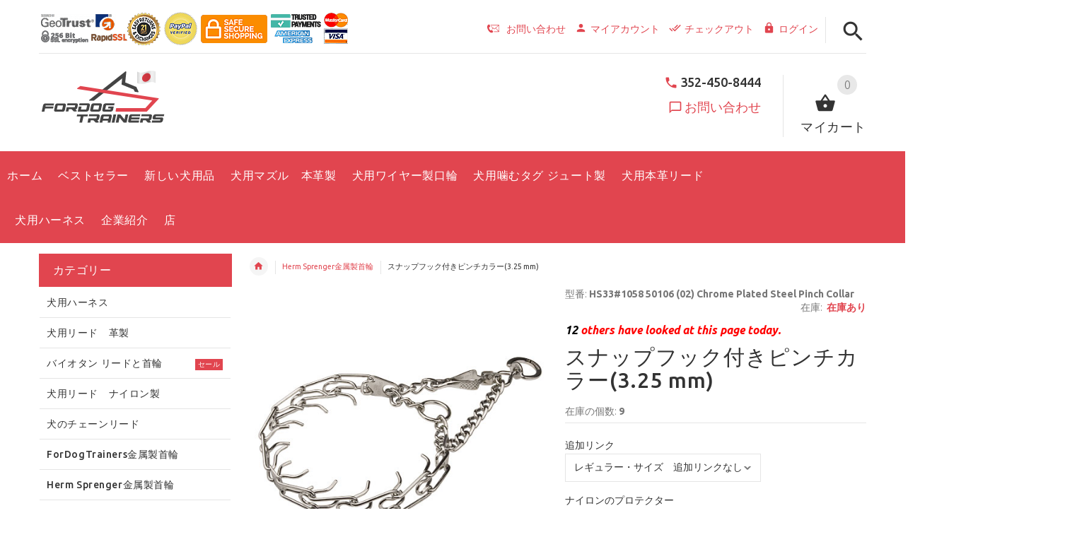

--- FILE ---
content_type: text/html; charset=utf-8
request_url: https://www.fordogtrainersjapan.com/herm-sprenger%25E9%2587%2591%25E5%25B1%259E%25E8%25A3%25BD%25E9%25A6%2596%25E8%25BC%25AA-c-1/%25E3%2582%25B9%25E3%2583%258A%25E3%2583%2583%25E3%2583%2597%25E3%2583%2595%25E3%2583%2583%25E3%2582%25AF%25E4%25BB%2598%25E3%2581%258D%25E3%2583%2594%25E3%2583%25B3%25E3%2583%2581%25E3%2582%25AB%25E3%2583%25A9%25E3%2583%25BC325-mm-p-106.html
body_size: 58264
content:
<!DOCTYPE html>
<html xmlns="http://www.w3.org/1999/xhtml" dir="ltr" lang="en">
<head>
<script>
    window.dataLayer = window.dataLayer || [];
    dataLayer.push({ ecommerce: null });
    (function(w,d,s,l,i){w[l]=w[l]||[];w[l].push({'gtm.start':
    new Date().getTime(),event:'gtm.js'});var f=d.getElementsByTagName(s)[0],
    j=d.createElement(s),dl=l!='dataLayer'?'&l='+l:'';j.async=true;j.src=
    'https://www.googletagmanager.com/gtm.js?id='+i+dl;f.parentNode.insertBefore(j,f);
    })(window,document,'script','dataLayer','GTM-5V3NW9HJ');
</script>
<title>スナップフック付きピンチカラー(3.25 mm) </title>
<meta http-equiv="Content-Type" content="text/html; charset=utf-8" />
<meta name="viewport" content="initial-scale = 1.0,maximum-scale = 1.0" />
<meta name="keywords" content="ピンチカラースパイク,犬チェーンカラー,チョークカラー プロングカラー、ピンチカラー、ドッグトレーニングカラー、クロガンカラー、チェーンカラー、スリップカラー、チョークカラー、チェーンリード、クロームドッグカラー、ステンレスドッグカラー、金属カラー" />
<meta name="description" content="ピンチカラーを使って、ワンちゃんのオビディエンス・トレーニングが楽しくできます。愛犬はぜひおとなしくなります。この犬用ピンチカラーは耐久性に優れます。 " />
<meta name="author" content="www.fordogtrainersjapan.com" />
<meta name="generator" content="shopping cart program by Zen Cart&reg;, http://www.zen-cart.com eCommerce" />
<link rel="icon" href="includes/templates/yourstore/images/uploads/favicon_1637651652.png" type="image/x-icon" />
<link rel="shortcut icon" href="includes/templates/yourstore/images/uploads/favicon_1637651652.png" type="image/x-icon" />
<base href="https://www.fordogtrainersjapan.com/" />
<link rel="canonical" href="https://www.fordogtrainersjapan.com/herm-sprenger%E9%87%91%E5%B1%9E%E8%A3%BD%E9%A6%96%E8%BC%AA-c-1/%E3%82%B9%E3%83%8A%E3%83%83%E3%83%97%E3%83%95%E3%83%83%E3%82%AF%E4%BB%98%E3%81%8D%E3%83%94%E3%83%B3%E3%83%81%E3%82%AB%E3%83%A9%E3%83%BC325-mm-p-106.html" />
<link rel="alternate" href="https://www.fordogtrainersjapan.com/herm-sprenger%E9%87%91%E5%B1%9E%E8%A3%BD%E9%A6%96%E8%BC%AA-c-1/%E3%82%B9%E3%83%8A%E3%83%83%E3%83%97%E3%83%95%E3%83%83%E3%82%AF%E4%BB%98%E3%81%8D%E3%83%94%E3%83%B3%E3%83%81%E3%82%AB%E3%83%A9%E3%83%BC325-mm-p-106.html?language=ja" hreflang="ja" />
<link rel="alternate" href="https://www.fordogtrainersjapan.com/herm-sprenger%E9%87%91%E5%B1%9E%E8%A3%BD%E9%A6%96%E8%BC%AA-c-1/%E3%82%B9%E3%83%8A%E3%83%83%E3%83%97%E3%83%95%E3%83%83%E3%82%AF%E4%BB%98%E3%81%8D%E3%83%94%E3%83%B3%E3%83%81%E3%82%AB%E3%83%A9%E3%83%BC325-mm-p-106.html?language=en" hreflang="en" />
<!-- Theme File for Color -->
<!--CSS files Ends-->
<link rel="stylesheet" type="text/css" href="/includes/templates/yourstore/external/slick/slick.css" />
<link rel="stylesheet" type="text/css" href="/includes/templates/yourstore/css/templatecss.css" />
<link rel="stylesheet" type="text/css" href="/includes/templates/yourstore/css/custom_style.css" />
<link rel="stylesheet" type="text/css" href="/includes/templates/yourstore/external/font/style.css" />
<link rel="stylesheet" type="text/css" href="/includes/templates/yourstore/css/devicecss.css" />
<link rel="stylesheet" type="text/css" href="/includes/templates/yourstore/external/rs-plugin/css/settings.css" />
<link rel="stylesheet" type="text/css" href="/includes/templates/yourstore/css/style_imagehover.css" />
<link rel="stylesheet" type="text/css" href="/includes/templates/yourstore/css/stylesheet_combine_css.css" />
<link rel="stylesheet" type="text/css" href="/includes/templates/yourstore/css/stylesheet_pzen_ajxcart.css" />
<link rel="stylesheet" type="text/css" href="/includes/templates/yourstore/css/stylesheet_user_customcss.css" />
<link rel="stylesheet" type="text/css" href="/includes/templates/yourstore/css/japanese_stylesheet.css" />
<link rel="stylesheet" type="text/css" href="/includes/templates/yourstore/css/product_info.css" />

<!--Query Ends-->
<link rel='stylesheet' href="https://fonts.googleapis.com/css?family=Ubuntu%3A300%2C300italic%2C400%2C400italic%2C500%2C500italic%2C600%2C600italic%2C700%2C700italic%2C800%2C800italic" type="text/css" />
<style>

.product .btn.btn--ys.btn--xl, #RandomProducts .btn.btn--ys.btn--xl, .lst_comb_sec .btn.btn--ys.btn--xl{font-size: 14px;padding: 8px 10px 6px;}
.product .quick-view b{font-size:14px;padding:10px;}
@media (min-width: 1200px){.product .quick-view{margin-top: -18px;}}
@media (max-width:1300px){
	.product .btn.btn--ys.btn--xl{font-size: 14px;padding: 8px 1px;}
	.product .product__inside__info .btn--xl:not(.row-mode-visible) .icon {width: 35px;}
	.product .product__inside__info .btn--xl:not(.row-mode-visible){height: 35px;line-height: 18px;width: 35px;}
}

.content-bg-1{background: url("includes/templates/yourstore/images/uploads/content-bg-1_1473853051.jpg") center center repeat;}
.tooltip-inner{background-color: #E1454F;}
.tooltip.top .tooltip-arrow{border-top:5px solid #E1454F;}
.tooltip.left .tooltip-arrow{border-left:5px solid #E1454F;}
.tooltip.bottom .tooltip-arrow{border-bottom:5px solid #E1454F;}
.tooltip.right .tooltip-arrow{border-right:5px solid #E1454F;}
#product_name a:hover, #loginForm .buttonRow.back.important > a:hover, .buttonRow.back.important > a:hover, #checkoutSuccessOrderLink > a:hover, #checkoutSuccessContactLink > a:hover, #checkoutSuccess a.cssButton.button_logoff:hover, #subproduct_name > a, a.table_edit_button span.cssButton.small_edit:hover, #productReviewLink > a:hover, .buttonRow.product_price > a:hover, #searchContent a:hover, #siteMapList a:hover, .box_heading_style h1 a:hover, .info-links > li:hover a, #navBreadCrumb li a:hover, .footer-toplinks a:hover, .banner:hover .link:hover, #cartContentsDisplay a.table_edit_button:hover, #timeoutDefaultContent a:hover, #logoffDefaultMainContent > a span.pseudolink:hover, #createAcctDefaultLoginLink > a:hover, #unsubDefault a .pseudolink:hover, .review_content > p i.fa, .gv_faq a:hover, .alert > a:hover, .readmore,button, #shoppingCartDefault .buttonRow, .header-container .header .greeting a:hover, .header-container .header .cart-info .shopping_cart_link, .content.caption h2, .content.caption a, #reviewsContent > a:hover, .product-name-desc .product_name a:hover, .add_title, .btn.dropdown-toggle.btn-setting, .centerBoxContentsAlsoPurch .product-actions a, #specialsListing .item .product-actions a, #whatsNew .centerBoxContentsNew.centeredContent .product_price, #popularProducts .centerBoxContentsPopular.centeredContent .product_price, #featuredProducts .centerBoxContentsFeatured.centeredContent .product_price, .item .product_price, #specialsDefault .centerBoxContentsSpecials.centeredContent .product_price, #specialsListing .specialsListBoxContents .product_price, #alsopurchased_products .product_price, #upcomingProducts .product_price, .productListing-data .product_name > a:hover, .newproductlisting .product_name > a:hover, .brands-wrapper h2, .category-slideshow-wrapper h2, .box_heading h2, .custom-newsletter-left header > h2, .alsoPurchased header > h2, .product_price.total span.total_price, .breadcrumb-current, .cartTableHeading, #cartSubTotal, table#cartContentsDisplay tr th, #prevOrders .tableHeading th, #accountHistInfo .tableHeading th, #cartSubTotal, .remodal h1, .remodal-close:after, .remodal-confirm, .about-us-details header > h2, .cart_table .fa-times-circle:hover, .basketcol span.cartTitle, #viewCart a, .product-list .item:hover .info-right .product-title a, .extra-links li a:hover, .contact-us li.aboutus_mail a:hover, .prodinfo-actions .wish_link a, .prodinfo-actions .compare_link a, .about-us-details h3, #timeoutDefault .timeoutbuttons a:hover, .product-info-ratings .rating-links a.lnk:hover, .product-listview .product-info .name a:hover, .pseudolink:hover, .notfound_title {color: #E1454F;}
#checkoutSuccess a:hover, #siteMapMainContent a:hover, .login-buttons > a:hover, .alert > a:hover, #navBreadCrumb li:last-child a:hover, #cartImage > a:hover, .product_wishlist_name > a:hover, #compareDefaultMainContent a:hover, .index-ratings > a:hover, .link-list.inline a:hover, .copyright a:hover, .more_info_text, .body-container .product-container .product-top .product-info .quantity-container .lnk:hover, #description .product-tab p#productInfoLink a {color: #E1454F !important;}
/*Pagination*/
.pagination > li > a:hover, .pagination > li > span:hover, .pagination > li > a:focus, .pagination > li > span:focus{ color: #E1454F;background-color: #f5f5f5;border-color: transparent;}
/*Heading*/
h1 a:hover, h2 a:hover, h3 a:hover, h4 a:hover, h5 a:hover, h6 a:hover{color: #E1454F;text-decoration: none;}
a{color: #E1454F;text-decoration: none;}
a:hover, a:focus{color: #E1454F;text-decoration: underline;}
.title-decimal:before, .recent-post-box .figure{background: #E1454F;}
.link-banner1:hover{text-decoration: none;color: #E1454F;}
.hor-line{background-color: #E1454F;}
.color-custom, .color-custom:hover, .color, .color:hover, a.color, a.color:hover {color: #E1454F;}
.color-green-dark, .color-green-dark:hover {color: #E1454F;}
.bg-custom, .bg-green-dark{background-color: #E1454F;}
.simple-list li:before, .simple-list li.active > a, .simple-list-underline li:after, .simple-list-underline li.active > a {color: #E1454F;}
.simple-list li a:hover, .simple-list-underline li a:hover {color: #E1454F;text-decoration: none;}
.marker-list li, .marker-list-circle li:after{color: #E1454F;}
.marker-list li a {color: #E1454F;-webkit-transition:  all 300ms linear 0s;-moz-transition:  all 300ms linear 0s;-ms-transition:  all 300ms linear 0s;-o-transition:  all 300ms linear 0s;transition:  all 300ms linear 0s;}
.decimal-list li:before{color: #E1454F;}
.decimal-list a:hover{color: #E1454F !important;}
.categories-list li a:hover{color: #E1454F;}
.without-declaration-list li a:hover{color: #E1454F;}
.list-icon span{background-color: #E1454F;}
.list-arrow-right li:after, .list-arrow-right li a:hover {color: #E1454F;}
.icon-enable {color: #E1454F;}
blockquote.quote-left, blockquote.quote-left:before {color: #E1454F;}
.fill-bg-custom {background-color: #E1454F;}
.table-bordered-01 tbody tr td:first-child {color: #E1454F;}
dl dd a {color: #E1454F;text-decoration: underline;}
.link-icon, .link-color, .link-color:hover, .link-underline, .link-underline:hover {color: #E1454F;}
.media-box-link {background-color: #E1454F;}
.media-box-link:hover .icon {color: #E1454F;}
.bull-line {background: #E1454F;}
/* The dot */
#loader .dot {background-color: #E1454F;}
@keyframes dot1{ 0% { transform: rotateY(0) rotateZ(0) rotateX(0); background-color: #E1454F;} 45% { transform: rotateZ(180deg) rotateY(360deg) rotateX(90deg); background-color: #000000; animation-timing-function: cubic-bezier(0.15, 0.62, 0.72, 0.98);}
  90%, 100% {transform: rotateY(0) rotateZ(360deg) rotateX(180deg); background-color: #E1454F;}}
.toggle-menu .li-col-full .close:hover, .toggle-menu:hover {color: #E1454F;}
#header.header-layout-02 .account-row-list ul li a, #header.header-layout-03 .account-row-list ul li a {color: #E1454F;text-decoration: none;-webkit-transition:  all 0.3s 0s ease;-moz-transition:  all 0.3s 0s ease;-ms-transition:  all 0.3s 0s ease;-o-transition:  all 0.3s 0s ease;transition:  all 0.3s 0s ease;}
#header.header-layout-02 .h-address .icon, #header.header-layout-03 .h-address .icon{color: #E1454F;}
#header.header-layout-03 .stuck-nav .badge--color:after{border-top: 5px solid #E1454F;}
#header.header-layout-03 .stuck-nav {background-color: #E1454F;}
.footer-copyright a, footer .box-address .icon, footer.layout-5 .telephone-box address .icon {color: #E1454F;}
.v-links-list a {color: #E1454F;-webkit-transition:  all 200ms linear 0s;-moz-transition:  all 200ms linear 0s;-ms-transition:  all 200ms linear 0s;-o-transition:  all 200ms linear 0s;transition:  all 200ms linear 0s;}
.v-links-list a:active {color: #E1454F;}
.product__inside__name h2, .product__inside__name h2 a, .product .quick-view, .product .product__inside__info__link li a:hover, .product__inside__info__link li a:hover, .product .product__inside__info__link li:hover, .product .product__inside__info__link li:hover a, .product__inside__info__link li:hover, .product__inside__info__link li:hover span.text, .product-link li a:hover, .product-link li:hover, .product-link li:hover span.text, .product-listing.row-view > div .product__inside__review > a:hover, .product-info-outer #productPrevNext .product-prev:hover:before, .product-info-outer #productPrevNext .product-next:hover:before, .product-info__price, .product-info__review > a:last-child, .product-info__review > a:hover {color: #E1454F;}
.video-link {color: #E1454F;}
.delivery-banner__icon, .delivery-banner__text h3 {color: #E1454F;}
.slickArrowHover, .slick-prev:hover, .slick-next:hover, .carousel-products__button span:hover, .carousel-products__button span:focus {outline: none;background: #E1454F;}
.carousel-products__button .slick-arrow:hover,.product .quick-view:hover b {background-color: #E1454F;}
.nav-dot .slick-dots li.slick-active button:before, .banner-slider-button .slick-prev:hover:before, .banner-slider-button .slick-next:hover:before, .banner-slider-button .slick-prev:hover:before, .banner-slider-button .slick-next:hover:before{color: #E1454F;opacity: 1;}
/*==== banner-slider-button====*/
.banner-slider-button .slick-prev,.banner-slider-button .slick-next {background-color: transparent;}
.banner-slider-button .slick-prev:before, .banner-slider-button .slick-next:before {color: #fff;}
.slider-blog .box-foto:after{color: #E1454F;}
.link-hover-block:hover h6, .link-hover-block:hover h6 em {color: #E1454F !important;}
.slider-blog-layout1 .slider-blog__item .box-data:before, .slider-blog-layout1 .slider-blog__item h6 {color: #E1454F;}
.recent-post-box .figure{background: #E1454F;}
.recent-post-box .figure .figcaption{background-color: #E1454F;}
.recent-post-box h4, .recent-post-box h4 a, .recent-post-box .link-commet, .recent-post-box:hover .figcaption span{color: #E1454F;}
.fill-bg .slick-prev:hover:before, .fill-bg .slick-next:hover:before {color: #E1454F;}
.dropdown-link .icon {color: #E1454F;}
.image-link:hover .figcaption, .image-links-prototypes .image-link:hover .figcaption, .image-links-listing .image-link:hover .figcaption {color: #E1454F;}
.navbar-color-white .badge--color {background-color: #E1454F;}
.search a:hover .icon, #search-dropdown .input-outer button:hover, #search-dropdown-menu .input-outer button:hover,  #search-dropdown-fix .input-outer button:hover {color: #E1454F;}
.cart .dropdown > a .icon, .cart .dropdown-menu .cart__item__control a:hover {color: #333333 !important;}
.cart .dropdown-menu .cart__close:hover, .cart .dropdown-menu .cart__total span {color: #E1454F;}
.cart .dropdown-menu .cart__item__image:hover {outline: 2px solid #E1454F;}
.banner .figure, .banner-layout-1 .figure {background-color: #E1454F;}
.banner .figcaption .text.color, .box-baners .banner .figcaption .icon.color, .box-baners .banner .figcaption span.color, .box-baners .banner .figcaption span.color span, .box-baners .banner .figcaption em.color, .box-baners .banner .figcaption em.color span, .box-baners .banner .figcaption .text-custom, .box-baners .banner .figcaption .link-btn-20:hover, .box-baners .banner .figcaption .link-btn-20:hover span, .banner-icon__text h3 {color: #E1454F;}
.banner-icon:hover .banner-icon__icon {background: #E1454F;}
.banner-one-product .product-content .title a:hover, .banner-one-product .product-content .price{color: #E1454F;}
.input-counter span:hover{color: #E1454F;}
.link-img-hover:hover, .link-img-hover1:hover{background: #E1454F;}
.tp-caption1--wd-2, .tp-caption3--wd-2, .slider-layout-3 .tp-caption2--wd-2{color: #E1454F;}
.link-button{background-color: #E1454F;}
.link-button:hover{color: #E1454F !important;}
.button--border-thick{border: 2px solid #E1454F;}
.tp-leftarrow.default:hover, .tp-rightarrow.default:hover{background-color: #E1454F !important;}
.tp-caption--product-1 .title a, .tp-caption--product-1 .title, .tp-caption--product-1 .title a:focus, .tp-caption--product-1 .btn--ys:hover, .tp-caption--product-1 [data-btn="btn btn--ys"]:hover {color: #E1454F;}
.tp-banner-button1 .tp-leftarrow.default:hover, .tp-banner-button1 .tp-rightarrow.default:hover{color: #E1454F !important;}
.instafeed a, .instafeed a:after{background-color: #E1454F;}
.promos h2, .promos h2 a{color: #E1454F;}
.breadcrumbs .breadcrumb.breadcrumb--ys > li.home-link a {color: #E1454F;}
.collapse-block__title:after{color: #E1454F;}
.expander-list > li a:hover, .expander-list li > a.active, .expander-list .expander:before {color: #E1454F;}
#nav-cat li.submenu > a:before{color: #E1454F;}
.filter-list li span, .filter-list li a.icon:hover{color: #E1454F;}
.price-input input[type=text]{color: #E1454F;}
.compare__item__delete a, .compare__item__title h2 a:hover, #compareSlide .compareSlide__close:hover, #compareSlide .compareSlide__bot .clear-all, #compareSlide .compareSlide__bot .clear-all:hover, #compareSlide .compared-product__delete, #compareSlide .compared-product__name, .compare-table .link-close:hover{color: #E1454F;}
.vertical-carousel__item .price-box, .vertical-carousel__item__title h2 a:hover{color: #E1454F;}
.vertical-carousel .slick-prev:hover, .vertical-carousel .slick-next:hover{background: #E1454F;}
.subcategory-item a:hover .subcategory-item__title, .subcategory-item__title a:hover{color: #E1454F;}
.filters-row__view:hover, .filters-row__view.active, .filters-row__select .icon{color: #E1454F;}
.without-left-col#left-column .slide-column-close{color: #E1454F;}
.back-to-top{background-color: #E1454F;}
.post__title_block figure{background: #E1454F;}
.post__title_block time{ background-color: #E1454F;}
.post__meta a, .post__meta .icon {color: #E1454F;}
.recent-comments dt{ color: #E1454F;}
.gallery__item a:before{background-color: #E1454F;}
.shopping-cart-table__product-price, .shopping-cart-table__input input, .shopping-cart-table a, .shopping-cart-table__product-name a{color: #E1454F;}
.btn.updateall_btn:hover .btn--ys, .btn.updateall_btn:hover [data-btn="btn btn--ys"] {background: #E1454F;}
.table-total td{color: #E1454F;}
.block-underline-top .link-functional{color: #E1454F;}
.order-review-table__product-price, .order-review-table__input input, .order-review-table a, .order-review-table__product-name a {color: #E1454F;}
.table-total-checkout td, .table-wishlist__product-name, .table-wishlist__product-price, .table-wishlist__delete, .table-wishlist-1__product-price, .table-wishlist-1__product-name, .table-wishlist-1__product-name a { color: #E1454F;}
.nav-select-item li a .icon-clothes {color: #E1454F;}
.bigGallery .slick-prev:hover, .bigGallery .slick-next:hover { background: #E1454F;}
.lookbook .hint, .lookbook-layout2 .hint:before{background: #E1454F;}
.lookbook .hint-title, .lookbook-layout1 .hint-title, .lookbook-layout2 .hint-title, .lookbook-layout2 .hint .icon { color: #E1454F;}
.lookbook .hint__dot {border-color: #E1454F;}
.countdown-transparent .countdown-section{color: #E1454F;}
.title-aside-wrapper {background-color: #E1454F;}
.title-under:after {background: #E1454F;}
.slogan {color: #E1454F;}
.badge--color {background-color: #E1454F;}
.badge--color:after {border-top-color: #E1454F;}
.cartbox_overlay button.close.btn--ys.btn--sm, .btn--ys,[data-btn="btn btn--ys"] {background-color: #E1454F;}
.btn--ys:hover, .btn--ys:active, .btn--ys.focus, .btn--ys:focus,[data-btn="btn btn--ys"]:hover, [data-btn="btn btn--ys"]:active, [data-btn="btn btn--ys"]:focus {background: #E1454F;}
.cartbox_overlay button.close.btn--ys.btn--sm:hover, .btn--ys:hover, [data-btn="btn btn--ys"]:hover {color: #E1454F;background-color: #f5f5f5;}
.btn--ys.btn--light span, [data-btn="btn btn--ys"].btn--light span, [data-btn="btn btn--ys"].btn--invert, .btn--ys.btn--invert {color: #E1454F;}
.btn--ys.btn--light:hover, [data-btn="btn btn--ys"].btn--light:hover, [data-btn="btn btn--ys"].btn--invert:hover, .btn--ys.btn--invert:hover {background-color: #E1454F;}
.btn--border:hover, .btn--border:active, .btn--border.focus, .btn--border:focus {background: #E1454F;}
.btn--border:hover { color: #E1454F}
.btn--border:hover {background-color: #f5f5f5;}
.button--tamaya::before, .button--tamaya::after {background: #E1454F;}
.btn-img.active, .btn-img:hover {background-color: #E1454F;}
.select-basket .dropdown-toggle {background-color: #E1454F;}
.select-basket__table tfoot td {color: #E1454F;}
.radio input:focus + .outer .inner, .radio .inner { background-color: #E1454F;}
.checkbox-group label .check:before {color: #E1454F;}
input[type=checkbox]:checked ~ label .box {border-color: #E1454F;}
.form-control:focus, input.visibleField:focus {border-color: #E1454F;}
.input-group-addon {color: #E1454F;}
.tag:hover, .tags-list li a:hover {background-color: #E1454F; border-color: #E1454F;}
.pagination li a .icon {color: #E1454F;}
.white-modal .modal-header .close {color: #E1454F;}
.comments .media-body .media-title {color: #E1454F;}
.panel .panel-heading .panel-title:after {color: #E1454F;}
.panel .panel-heading.active .panel-heading__number { background-color: #E1454F;}
.link-functional .icon, .link-functional .fa, .link-functional:hover {color: #E1454F;}
.buttonRow.btn.btn--ys:hover > a, [data-btn="btn btn--ys"].buttonRow:hover > a {color: #E1454F;}
.sidebox_content a:hover, .sidebox_content .price-box { color: #E1454F;}
@media (max-width: 479px){.carousel-products__button span.btn-prev:hover, .carousel-products__button span.btn-next:hover {outline: none;background: #E1454F;}
}
@media (max-width: 510px){.slider-blog-layout1 .slider-blog__item .box-foto:before{color: #E1454F;}}
@media (min-width: 768px){
.product .carousel-control:hover,.product .carousel-control:focus {outline: none;background: #E1454F;}
.slick-arrow-bottom .slick-prev:hover:before, .slick-arrow-bottom .slick-next:hover:before {color: #E1454F;}
.slick-arrow-top .slick-prev:hover, .slick-arrow-top .slick-next:hover {background-color: #E1454F;}
.nav-tabs--ys > li.active > a:before {background-color: #E1454F;}
.nav-tabs--ys-center li.active > a{border-bottom: 5px solid #E1454F !important;}
.nav-tabs--ys-center1 li.active > a{border-bottom: 3px solid #E1454F !important;}
}
@media (max-width: 767px){
.product-listing:not(.carousel-products-mobile) .product .product__inside__info .btn--xl:not(.row-mode-visible):hover .icon {color: #E1454F;}
.slider-blog .box-foto:after {color: #E1454F;}
.nav-tabs li a:hover {color: #E1454F;}
.nav-tabs li.active a {background: #E1454F !important;}
.mobile-collapse__title:before {color: #E1454F;}
}
@media (max-width: 768px){
.subscribe-box #mc_embed_signup input:focus, .subscribe-box #mc_embd_signup input:focus{border-color: #E1454F;}
footer .mobile-collapse .mobile-collapse__title:hover{color: #E1454F;}
footer .mobile-collapse.open .mobile-collapse__title{color: #E1454F;}
}
@media (max-width: 991px){
#left-column .slide-column-close {color: #E1454F;}
.table-wishlist .visible-icon .icon {color: #E1454F;}
}
@media (min-width: 1025px) {
.dropdown .dropdown-menu > li > a .icon, .dropdown > a:hover .icon { color: #E1454F;}
header #mainMenu .navbar-nav > li > a .act-underline:before, header #leftMenu .navbar-nav > li > a .act-underline:before{background-color: #ffffff;}
.navbar-vertical #mainMenu .navbar-nav > li > a:before, .navbar-vertical #leftMenu .navbar-nav > li > a:before {background-color: #E1454F;}
.megamenu > li li > a:not(:only-child):after, .megamenu__submenu li a .icon, .megamenu .megamenu__submenu--marked li > a:before {color: #E1454F;}
.megamenu__subtitle span:first-child,#mainMenu .mn1 li > ul,#leftMenu .mn1 li > ul {border-bottom: 2px solid #E1454F !important;}
.megamenu__subtitle:hover span:first-child, .megamenu > li:hover .megamenu__subtitle span {color: #E1454F;}
.navbar.navbar-vertical #mainMenu .navbar-nav > li > a .icon, .navbar.navbar-vertical #mainMenu .navbar-nav > li > a:hover, .navbar.navbar-vertical #leftMenu .navbar-nav > li > a .icon, .navbar.navbar-vertical #leftMenu .navbar-nav > li > a:hover {color: #E1454F;}
.navbar.navbar-vertical #mainMenu .navbar-nav > li:hover .dropdown-menu:before, .navbar.navbar-vertical #leftMenu .navbar-nav > li:hover .dropdown-menu:before {background-color: #E1454F;}
.cart .dropdown-menu.slide-from-top .cart__item__info__title h2 a {color: #E1454F;}
.cart .dropdown-menu.slide-from-top .cart__item__edit .icon, .cart .dropdown-menu.slide-from-top .cart__item__delete .icon {color: #E1454F; font-size:27px;}
#header.header-layout-04 .account:hover .icon {color: #E1454F !important;}
}
@media (max-width: 1024px){
.dropdown > a:hover .icon, .dropdown .dropdown-menu--xs-full a:not(.btn) .icon{color: #E1454F;}
.dropdown .dropdown-menu__close a{color: #E1454F !important;}
.responsive-menu > ul li a:hover, .responsive-menu > ul li.dl-back a, .responsive-menu > ul li.dl-close a, .responsive-menu li > a:not(:only-child):after {
color: #E1454F;}
#cboxClose:hover, .canvas-menu #cboxClose:hover:before {color: #E1454F;}
#off-canvas-menu ul li .name.open a {color: #E1454F;}
#search-dropdown .search__close .icon:hover, #search-dropdown-menu .search__close .icon:hover, #search-dropdown-fix .search__close .icon:hover {color: #E1454F;}
.cart .dropdown-menu .cart__close span, .cart .dropdown-menu .cart__item__info__title h2 a, .cart .dropdown-menu .cart__item__info__details a, .cart .dropdown-menu .btn.btn--ys:hover .icon, .cart .dropdown-menu [data-btn="btn btn--ys"]:hover .icon, .cart .dropdown-menu [data-btn="btn btn--ys"]:focus .icon, .cart .dropdown-menu .btn.btn--ys:focus .icon {color: #E1454F;}
.cart .dropdown-menu .cart__item__control a { max-width: 30px !important;color: #E1454F !important;}
#header .navbar, #header .settings {background-color: #E1454F;}
}
/* Theme Color Ends*/
.separator-section hr, .content hr, hr.hr-md {border-width: 1px 0 0;border-color : #E5E5E5;}
.separator-section hr {
    position: relative;
    top: 0;
    width: 100%;
    display: inline-block;
}
header.header-style-1 .header-nav, header.header-style-2 .header-nav {margin-top: 0px;}
header.header-style-2, header.header-style-1 {position:relative;}
header.header-style-1 .header-nav .navbar,header.header-style-2 .header-nav .navbar {background: rgba(0, 0, 0, 0.88) none repeat scroll 0 0;}
footer .links-social{margin-top:50px;}
.navbar-vertical.fill-bg #mainMenu .navbar-nav > li > a::before, .navbar-vertical.fill-bg #leftMenu .navbar-nav > li > a::before{background-color:#E1454F;}
.navbar.navbar-vertical.fill-bg #mainMenu .navbar-nav > li > a, .navbar.navbar-vertical.fill-bg #leftMenu .navbar-nav > li > a {background: #E1454F none repeat scroll 0 0;border-bottom:1px solid rgba(250, 250, 250, 0.2);color: #fff;}
/*** Menu SHOP start ***/
@media (min-width: 1024px) {
#mainMenu .mn1 li > ul li > ul, #leftMenu .mn1 li > ul li > ul {border-top: 2px solid #E1454F;}
#mainMenu ul ul li.submenu::before, #leftMenu ul ul li.submenu::before {border-color: transparent transparent transparent #E1454F;}
#mainMenu ul ul li.submenu:hover::before, #leftMenu ul ul li.submenu:hover::before {border-color: #E1454F transparent transparent transparent;}
}
/*** Menu SHOP end ***/
/*** fix user menu start ***/
@media (max-width: 1024px) {
#header.header-layout-03 .fixedbar .fix-user-menu .account {background-color: #E1454F;}
}
/*** fix user menu end ***/
/*** models sizes table start ***/
.table-models-sizes-legend span {color: #E1454F; font-weight: bold;}
.table-models-sizes th {background-color: #E1454F;}
/*** models sizes table end ***/
/*** products bar, products tabs start ***/
.products-bar, .products-bar-fixed, .product-info .btn--ys {background-color: #E1454F;}
.product-info .btn--ys:hover {background-color: #f5f5f5;}
.products-bar-fixed-btn .btn, .f-short-tabs-nav span {color: #E1454F;}
.f-tab-header-active {background: #E1454F url(/images/icons/icon_arrow_small_up_big.png) 10px 50% no-repeat;}
.f-short-tab-link-active {border-bottom: 2px solid #E1454F;}
/*** products bar, products tabs end ***/
/*** Add to Cart button in product card ***/
.buybtn_cover{background:#E1454F;position: relative;}
/** Add to Cart button in category **/
.buybtn_ctg_cover{background:#E1454F;position: relative;float:left;}

/*** Click to check it out***/
.btn_check_out{background:#E1454F;}
.btn_check_out:hover {
    background:#E1454F !important;
    color:#fff!important;
    transform: scale(1.1);}

.checkout_button.btn.pull-right {
   background-color: #217C13;
   height: 50px;
   margin-top: -5px;
}

.checkout_button.btn.pull-right a {
   padding: 5px 25px 10px 10px;
}
.checkout_button.btn span {
   color: #FFF !important;
}
.check [data-btn="btn btn--ys"] {
   background-color: #217C13 !important;
   color: #FFF;
}
.cart .dropdown-menu .cart__item__info__title h2 {
    font-size: 15px !important;
    line-height: 1.3em !important;
    padding: 0 40px 10px 0 !important;
}

.checkout_button a {
    display: inline-block;
    height: 100%;
    width: 100%;
    padding: 10px 25px 10px 10px;
    position: relative;
    z-index: 2;
}	
.checkout_button .icon {
    position: absolute;
    top: 57%;
    right: calc(50% - 90px);
    left: auto;
    transform: translate(-50%,-50%);
}	
</style><script src="includes/templates/yourstore/external/jquery/jquery-2.1.4.min.js"></script>
</head>

<body id="productinfoBody" class="two-columns-home fnt-small">
					<div id="loader-wrapper">
			<div id="loader">
				<div class="dot"></div>
				<div class="dot"></div>
				<div class="dot"></div>
				<div class="dot"></div>
				<div class="dot"></div>
				<div class="dot"></div>
				<div class="dot"></div>
				<div class="dot"></div>
			</div>
		</div>
				

<!-- Back to top -->
<div class="back-to-top"><span class="icon-keyboard_arrow_up"></span></div>
<!-- /Back to top -->
<!--bof-header logo and navigation display-->
<!-- mobile menu -->
<div class="hidden">
    <nav id="off-canvas-menu">
	<ul class="expander-list">
		<li>
			<span class="name">
				<a href="https://www.fordogtrainersjapan.com/"><span class="act-underline">ホーム</span>
				</a>
			</span>
		</li>
		<li>
			<span class="name">
				<a href="/contact_us.html">
					<span class="act-underline">お問い合わせ</span>
				</a>
			</span>
		</li>
		
		<!--Display the EZ Pages link in Menu. Uncomment if needed. -->
								                                    			                        			                        			                        			                        			                        			                        			                        			    							<!--EZ Pages Menu Ends Here-->
				<li><span class="name mobmn">
<a href="https://www.fordogtrainersjapan.com/%E7%8A%AC%E7%94%A8%E3%83%8F%E3%83%BC%E3%83%8D%E3%82%B9-c-4/">犬用ハーネス</a></span></li><li><span class="name mobmn">
<a href="https://www.fordogtrainersjapan.com/%E7%8A%AC%E7%94%A8%E3%83%AA%E3%83%BC%E3%83%89%E3%80%80%E9%9D%A9%E8%A3%BD-c-82/">犬用リード　革製</a></span></li><li><span class="name mobmn">
<a href="https://www.fordogtrainersjapan.com/%E3%83%90%E3%82%A4%E3%82%AA%E3%82%BF%E3%83%B3-%E3%83%AA%E3%83%BC%E3%83%89%E3%81%A8%E9%A6%96%E8%BC%AA-c-141/">バイオタン リードと首輪</a></span></li><li><span class="name mobmn">
<a href="https://www.fordogtrainersjapan.com/%E7%8A%AC%E7%94%A8%E3%83%AA%E3%83%BC%E3%83%89%E3%80%80%E3%83%8A%E3%82%A4%E3%83%AD%E3%83%B3%E8%A3%BD-c-85/">犬用リード　ナイロン製</a></span></li><li><span class="name mobmn">
<a href="https://www.fordogtrainersjapan.com/%E7%8A%AC%E3%81%AE%E3%83%81%E3%82%A7%E3%83%BC%E3%83%B3%E3%83%AA%E3%83%BC%E3%83%89-c-84/">犬のチェーンリード</a></span></li><li><span class="name mobmn">
<a href="https://www.fordogtrainersjapan.com/fordogtrainers%E9%87%91%E5%B1%9E%E8%A3%BD%E9%A6%96%E8%BC%AA-c-114/">ForDogTrainers金属製首輪</a></span></li><li><span class="name mobmn">
<a href="https://www.fordogtrainersjapan.com/herm-sprenger%E9%87%91%E5%B1%9E%E8%A3%BD%E9%A6%96%E8%BC%AA-c-1/">Herm Sprenger金属製首輪</a></span></li><li><span class="name mobmn">
<a href="https://www.fordogtrainersjapan.com/%E7%8A%AC%E7%94%A8%E9%A6%96%E8%BC%AA%E3%80%80%E9%9D%A9%E8%A3%BD-c-58/">犬用首輪　革製</a></span></li><li><span class="name mobmn">
<a href="https://www.fordogtrainersjapan.com/%E3%83%87%E3%82%B3%E9%9D%A9%E8%A3%BD%E9%A6%96%E8%BC%AA-c-86/">デコ革製首輪</a></span></li><li><span class="name mobmn">
<a href="https://www.fordogtrainersjapan.com/%E3%83%8A%E3%82%A4%E3%83%AD%E3%83%B3%E8%A3%BD%E9%A6%96%E8%BC%AA-c-68/">ナイロン製首輪</a></span></li><li><span class="name mobmn">
<a href="https://www.fordogtrainersjapan.com/%E7%8A%AC%E7%94%A8%E5%8F%A3%E8%BC%AA%E3%83%9E%E3%82%BA%E3%83%AB%E3%80%80%E9%9D%A9%E8%A3%BD-c-3/">犬用口輪・マズル　革製</a></span></li><li><span class="name mobmn">
<a href="https://www.fordogtrainersjapan.com/%E7%8A%AC%E7%94%A8%E5%8F%A3%E8%BC%AA%E3%80%80%E3%83%AF%E3%82%A4%E3%83%A4%E3%83%BC%E8%A3%BD-c-62/">犬用口輪　ワイヤー製</a></span></li><li><span class="name mobmn">
<a href="https://www.fordogtrainersjapan.com/%E7%8A%AC%E7%A8%AE%E3%81%A7%E9%81%B8%E3%81%B6%E3%83%AF%E3%82%A4%E3%83%A4%E3%83%BC%E5%8F%A3%E8%BC%AA-c-87/">犬種で選ぶワイヤー口輪</a></span></li><li><span class="name mobmn">
<a href="https://www.fordogtrainersjapan.com/%E7%8A%AC%E7%A8%AE%E3%81%A7%E9%81%B8%E3%81%B6%E6%9C%AC%E9%9D%A9%E5%8F%A3%E8%BC%AA-c-88/">犬種で選ぶ本革口輪</a></span></li><li><span class="name mobmn">
<a href="https://www.fordogtrainersjapan.com/%E7%8A%AC%E8%A8%93%E7%B7%B4%E7%94%A8%E7%89%87%E8%A2%96-c-61/">犬訓練用片袖</a></span></li><li><span class="name mobmn">
<a href="https://www.fordogtrainersjapan.com/%E3%83%95%E3%82%A1%E3%82%A4%E3%83%A4%E3%83%BC%E3%83%9B%E3%83%BC%E3%82%B9%E3%82%BF%E3%82%B0-c-70/">ファイヤーホースタグ</a></span></li><li><span class="name mobmn">
<a href="https://www.fordogtrainersjapan.com/%E5%99%9B%E3%81%BF%E4%BB%98%E3%81%8D%E3%83%91%E3%83%83%E3%83%89-c-73/">噛み付きパッド</a></span></li><li><span class="name mobmn">
<a href="https://www.fordogtrainersjapan.com/%E3%83%95%E3%83%A9%E3%83%B3%E3%82%B9%E3%83%AA%E3%83%8D%E3%83%B3%E3%82%BF%E3%82%B0-c-76/">フランスリネンタグ</a></span></li><li><span class="name mobmn">
<a href="https://www.fordogtrainersjapan.com/%E9%9D%A9%E8%A3%BD%E5%99%9B%E3%81%BF%E4%BB%98%E3%81%8D%E3%82%BF%E3%82%B0-c-75/">革製噛み付きタグ</a></span></li><li><span class="name mobmn">
<a href="https://www.fordogtrainersjapan.com/%E9%BA%BB%E3%81%AE%E3%82%BF%E3%82%B0%E3%83%91%E3%83%83%E3%83%89-c-74/">麻のタグ・パッド</a></span></li><li><span class="name mobmn">
<a href="https://www.fordogtrainersjapan.com/fdt-artisan-%E3%83%87%E3%82%B6%E3%82%A4%E3%83%B3-%E7%8A%AC%E3%81%AE%E9%A6%96%E8%BC%AA-c-118/">★♪FDT Artisan デザイン 犬の首輪♪★</a></span></li><li><span class="name mobmn">
<a href="https://www.fordogtrainersjapan.com/%E3%82%A2%E3%83%A0%E3%82%B9%E3%82%BF%E3%83%83%E3%83%95-c-102/">アムスタッフ</a></span></li><li><span class="name mobmn">
<a href="https://www.fordogtrainersjapan.com/%E3%82%A2%E3%83%A1%E3%83%AA%E3%82%AB%E3%83%B3%E3%83%96%E3%83%AB%E3%83%89%E3%83%83%E3%82%B0-c-105/">アメリカン・ブルドッグ</a></span></li><li><span class="name mobmn">
<a href="https://www.fordogtrainersjapan.com/%E3%82%A2%E3%83%A9%E3%82%B9%E3%82%AB%E3%83%B3%E3%83%9E%E3%83%A9%E3%83%9F%E3%83%A5%E3%83%BC%E3%83%88-c-128/">アラスカン・マラミュート</a></span></li><li><span class="name mobmn">
<a href="https://www.fordogtrainersjapan.com/%E3%82%A4%E3%83%B3%E3%82%B0%E3%83%AA%E3%83%83%E3%82%B7%E3%83%A5%E3%83%9D%E3%82%A4%E3%83%B3%E3%82%BF%E3%83%BC-c-127/">イングリッシュ・ポインター</a></span></li><li><span class="name mobmn">
<a href="https://www.fordogtrainersjapan.com/%E3%82%A6%E3%82%A8%E3%82%B9%E3%83%88%E3%82%B7%E3%83%99%E3%83%AA%E3%82%A2%E3%83%B3%E3%83%A9%E3%82%A4%E3%82%AB-c-133/">ウエスト・シベリアン・ライカ</a></span></li><li><span class="name mobmn">
<a href="https://www.fordogtrainersjapan.com/%E3%82%AB%E3%83%8D%E3%82%B3%E3%83%AB%E3%82%BD%E3%80%80%E7%8A%AC%E7%94%A8%E5%93%81-c-138/">カネコルソ　犬用品</a></span></li><li><span class="name mobmn">
<a href="https://www.fordogtrainersjapan.com/%E3%82%B0%E3%83%AC%E3%83%BC%E3%82%BF%E3%83%BC%E3%82%B9%E3%82%A4%E3%82%B9%E3%83%9E%E3%82%A6%E3%83%B3%E3%83%86%E3%83%B3%E3%83%89%E3%83%83%E3%82%B0-c-121/">グレーター・スイス・マウンテン・ドッグ</a></span></li><li><span class="name mobmn">
<a href="https://www.fordogtrainersjapan.com/%E3%82%B0%E3%83%AC%E3%83%BC%E3%83%88%E3%83%87%E3%83%BC%E3%83%B3-c-101/">グレート・デーン</a></span></li><li><span class="name mobmn">
<a href="https://www.fordogtrainersjapan.com/%E3%82%B3%E3%83%AA%E3%83%BC-c-117/">コリー</a></span></li><li><span class="name mobmn">
<a href="https://www.fordogtrainersjapan.com/%E3%82%B3%E3%83%BC%E3%82%AB%E3%82%B7%E3%82%A2%E3%83%B3%E3%82%B7%E3%82%A7%E3%83%91%E3%83%BC%E3%83%89%E3%83%89%E3%83%83%E3%82%B0-c-123/">コーカシアン・シェパード・ドッグ</a></span></li><li><span class="name mobmn">
<a href="https://www.fordogtrainersjapan.com/%E3%82%B4%E3%83%BC%E3%83%AB%E3%83%87%E3%83%B3%E3%83%AC%E3%83%88%E3%83%AA%E3%83%BC%E3%83%90%E3%83%BC-c-94/">ゴールデンレトリーバー</a></span></li><li><span class="name mobmn">
<a href="https://www.fordogtrainersjapan.com/%E3%82%B5%E3%82%A6%E3%82%B9%E3%83%AD%E3%82%B7%E3%82%A2%E3%83%B3%E3%82%B7%E3%82%A7%E3%83%91%E3%83%BC%E3%83%89-c-142/">サウス・ロシアン・シェパード</a></span></li><li><span class="name mobmn">
<a href="https://www.fordogtrainersjapan.com/%E3%82%B5%E3%83%A2%E3%82%A8%E3%83%89-c-124/">サモエド</a></span></li><li><span class="name mobmn">
<a href="https://www.fordogtrainersjapan.com/%E3%82%B7%E3%83%99%E3%83%AA%E3%82%A2%E3%83%B3%E3%83%8F%E3%82%B9%E3%82%AD%E3%83%BC-c-91/">シベリアン・ハスキー</a></span></li><li><span class="name mobmn">
<a href="https://www.fordogtrainersjapan.com/%E3%82%B7%E3%83%A3%E3%83%BC%E3%83%9A%E3%82%A4-c-104/">シャー・ペイ</a></span></li><li><span class="name mobmn">
<a href="https://www.fordogtrainersjapan.com/%E3%82%B8%E3%83%A3%E3%82%A4%E3%82%A2%E3%83%B3%E3%83%88%E3%82%B7%E3%83%A5%E3%83%8A%E3%82%A6%E3%82%B6%E3%83%BC-c-122/">ジャイアント・シュナウザー</a></span></li><li><span class="name mobmn">
<a href="https://www.fordogtrainersjapan.com/%E3%82%B8%E3%83%A3%E3%83%BC%E3%83%9E%E3%83%B3%E3%82%B7%E3%82%A7%E3%83%91%E3%83%BC%E3%83%89%E3%83%89%E3%83%83%E3%82%B0-c-96/">ジャーマン・シェパード・ドッグ</a></span></li><li><span class="name mobmn">
<a href="https://www.fordogtrainersjapan.com/%E3%82%B9%E3%83%91%E3%83%8B%E3%82%A8%E3%83%AB-c-120/">スパニエル</a></span></li><li><span class="name mobmn">
<a href="https://www.fordogtrainersjapan.com/%E3%82%BF%E3%83%BC%E3%83%93%E3%83%A5%E3%83%AC%E3%83%B3-c-116/">タービュレン</a></span></li><li><span class="name mobmn">
<a href="https://www.fordogtrainersjapan.com/%E3%83%80%E3%83%AB%E3%83%A1%E3%82%B7%E3%82%A2%E3%83%B3-c-107/">ダルメシアン</a></span></li><li><span class="name mobmn">
<a href="https://www.fordogtrainersjapan.com/%E3%83%89%E3%83%BC%E3%83%99%E3%83%AB%E3%83%9E%E3%83%B3-c-95/">ドーベルマン</a></span></li><li><span class="name mobmn">
<a href="https://www.fordogtrainersjapan.com/%E3%83%8A%E3%83%9D%E3%83%AA%E3%82%BF%E3%83%B3%E3%83%9E%E3%82%B9%E3%83%86%E3%82%A3%E3%83%95-c-134/">ナポリタン・マスティフ</a></span></li><li><span class="name mobmn">
<a href="https://www.fordogtrainersjapan.com/%E3%83%8B%E3%83%A5%E3%83%BC%E3%83%95%E3%82%A1%E3%83%B3%E3%83%89%E3%83%A9%E3%83%B3%E3%83%89-c-112/">ニューファンドランド</a></span></li><li><span class="name mobmn">
<a href="https://www.fordogtrainersjapan.com/%E3%83%93%E3%83%BC%E3%82%B0%E3%83%AB-c-98/">ビーグル</a></span></li><li><span class="name mobmn">
<a href="https://www.fordogtrainersjapan.com/%E3%83%94%E3%83%83%E3%83%88%E3%83%96%E3%83%AB-c-100/">ピットブル</a></span></li><li><span class="name mobmn">
<a href="https://www.fordogtrainersjapan.com/%E3%83%95%E3%83%AC%E3%83%B3%E3%83%81%E3%83%96%E3%83%AB%E3%83%89%E3%83%83%E3%82%AF-c-92/">フレンチブルドック</a></span></li><li><span class="name mobmn">
<a href="https://www.fordogtrainersjapan.com/%E3%83%96%E3%83%A9%E3%83%83%E3%82%AF%E3%83%AD%E3%82%B7%E3%82%A2%E3%83%B3%E3%83%86%E3%83%AA%E3%82%A2-c-130/">ブラック・ロシアン・テリア</a></span></li><li><span class="name mobmn">
<a href="https://www.fordogtrainersjapan.com/%E3%83%96%E3%83%AB%E3%83%86%E3%83%AA%E3%82%A2-c-97/">ブルテリア</a></span></li><li><span class="name mobmn">
<a href="https://www.fordogtrainersjapan.com/%E3%83%96%E3%83%AB%E3%83%89%E3%83%83%E3%82%B0-c-103/">ブルドッグ</a></span></li><li><span class="name mobmn">
<a href="https://www.fordogtrainersjapan.com/%E3%83%96%E3%83%AB%E3%83%9E%E3%82%B9%E3%83%86%E3%82%A3%E3%83%95-c-108/">ブル・マスティフ</a></span></li><li><span class="name mobmn">
<a href="https://www.fordogtrainersjapan.com/%E3%83%9C%E3%82%AF%E3%82%B5%E3%83%BC-c-106/">ボクサー</a></span></li><li><span class="name mobmn">
<a href="https://www.fordogtrainersjapan.com/%E3%83%9C%E3%83%AB%E3%83%89%E3%83%BC%E3%83%9E%E3%82%B9%E3%83%86%E3%82%A3%E3%83%95-c-109/">ボルドー・マスティフ</a></span></li><li><span class="name mobmn">
<a href="https://www.fordogtrainersjapan.com/%E3%83%9E%E3%82%B9%E3%83%86%E3%82%A3%E3%83%95-c-113/">マスティフ</a></span></li><li><span class="name mobmn">
<a href="https://www.fordogtrainersjapan.com/%E3%83%9E%E3%83%AA%E3%83%8E%E3%82%A2-c-93/">マリノア</a></span></li><li><span class="name mobmn">
<a href="https://www.fordogtrainersjapan.com/%E3%83%A2%E3%82%B9%E3%82%AF%E3%83%AF%E3%83%B3%E3%82%AC%E3%83%BC%E3%83%87%E3%82%A3%E3%82%A2%E3%83%B3%E3%83%9E%E3%82%B9%E3%83%86%E3%82%A3%E3%83%95-c-132/">モスクワン・ガーディアン・マスティフ</a></span></li><li><span class="name mobmn">
<a href="https://www.fordogtrainersjapan.com/%E3%83%A9%E3%83%96%E3%83%A9%E3%83%89%E3%83%BC%E3%83%AB%E3%83%AC%E3%83%88%E3%83%AA%E3%83%90%E3%83%BC-c-110/">ラブラドール・レトリバー</a></span></li><li><span class="name mobmn">
<a href="https://www.fordogtrainersjapan.com/%E3%83%AD%E3%83%83%E3%83%88%E3%83%AF%E3%82%A4%E3%83%A9%E3%83%BC-c-111/">ロットワイラー</a></span></li><li><span class="name mobmn">
<a href="https://www.fordogtrainersjapan.com/%E5%9B%9B%E5%9B%BD%E7%8A%AC%E3%80%80%E5%9C%9F%E4%BD%90%E7%8A%AC%E3%80%80%E7%8A%AC%E7%94%A8%E5%93%81-c-139/">四国犬　土佐犬　犬用品</a></span></li><li><span class="name mobmn">
<a href="https://www.fordogtrainersjapan.com/%E7%8A%AC%E7%94%A8%E3%83%8F%E3%83%BC%E3%83%8D%E3%82%B9%E3%80%80%E3%82%BB%E3%83%BC%E3%83%AB-c-115/">犬用ハーネス　セール！</a></span></li><li><span class="name mobmn">
<a href="https://www.fordogtrainersjapan.com/%E7%A7%8B%E7%94%B0%E7%8A%AC-c-140/">秋田犬</a></span></li><li><span class="name mobmn">
<a href="https://www.fordogtrainersjapan.com/%E7%8A%AC%E3%81%AE%E3%82%B1%E3%82%A2%E7%94%A8%E5%93%81%E3%82%A2%E3%82%AF%E3%82%BB%E3%82%B5%E3%83%AA%E3%83%BC-c-8/">犬のケア用品・アクセサリー</a></span></li><li><span class="name mobmn">
<a href="https://www.fordogtrainersjapan.com/%E7%8A%AC%E3%81%AE%E3%81%8A%E3%82%82%E3%81%A1%E3%82%83-c-79/">犬のおもちゃ</a></span></li><li><span class="name mobmn">
<a href="https://www.fordogtrainersjapan.com/%E7%8A%AC%E8%A8%93%E7%B7%B4%E7%94%A8%E5%85%B7-c-78/">犬訓練用具</a></span></li><li><span class="name mobmn">
<a href="https://www.fordogtrainersjapan.com/%E7%8A%AC%E8%A8%93%E7%B7%B4%E5%A3%AB%E7%94%A8%E3%82%B9%E3%83%BC%E3%83%84%E4%BF%9D%E8%AD%B7%E6%9C%8D-c-89/">犬訓練士用スーツ・保護服</a></span></li>	</ul>
</nav></div>
<!-- mobile menu -->
<!-- Header Container -->
<div class="header-wrapper">
    <header id="header" class="header-layout-03 fill-bg-dark">
        <div class="container">
            <div class="row">					
                <!-- col-left -->
                <div class="col-sm-6 col-md-5 col-lg-5 col-xl-6">						
                    <div class="settings">
                        <div class="badges mobile-menu-off">
                            <img src="images/icons/badges.png" alt="fdt badges">
                        </div>
                         
                                            </div>
                </div>
                <!-- /col-left -->
                <!-- col-right -->
                <div class="col-sm-6 col-md-7 col-lg-7 col-xl-6 text-right">						
                    <!-- search start -->
                    <div class="search link-inline pull-right mobile-menu-off">
                        <a href="#" class="search__open"><span class="icon icon-search"></span></a>
                        <div id="search-dropdown" class="">
                            <!--Search Bar-->
                            <form name="quick_find_header" action="https://www.fordogtrainersjapan.com/advanced_search_result.html" method="get"><input type="hidden" name="main_page" value="advanced_search_result" /><input type="hidden" name="search_in_description" value="0" /><div class="input-outer"><input type="text" name="keyword" id="search-top" maxlength="30" placeholder="店全体を表示" /><button class="icon icon-search" title="" type="submit"></button></div><a href="#" class="search__close"><span class="icon icon-close"></span></a></form>                            <!--Search Bar Ends-->
                        </div>
                    </div>
                    <!-- search end -->
                    <!-- account menu start -->
                    <div class="account link-inline hidden mobile-menu-on">
                        <div class="dropdown text-right">
                            <a class="dropdown-toggle" data-toggle="dropdown">
                            <span class="icon icon-person "></span>
                            </a>
                            <ul class="dropdown-menu dropdown-menu--xs-full">
                                <li>
                                    <a class='my_account svg' href="/contact_us.html" role="navigation" aria-label="Contact page"><svg id="Layer_1" data-name="Layer 1" xmlns="http://www.w3.org/2000/svg" viewBox="0 0 122.88 84.04" fill="#E1454F"><title>call-message</title><path d="M34.11,3h83a5.8,5.8,0,0,1,5.79,5.79V70.27a5.76,5.76,0,0,1-1,3.25,2.32,2.32,0,0,1-.55.82,2.2,2.2,0,0,1-.54.38,5.78,5.78,0,0,1-3.7,1.35H68a15.44,15.44,0,0,0,.42-4.45h47.22L84.8,39.23,74.62,47.91h0a2.22,2.22,0,0,1-2.84,0L61.1,39.23h0l-9.69,9.71A12.4,12.4,0,0,0,47,47.07L57.64,36.41,37.91,20.32a14,14,0,0,0-.68-3.42l-.79-3.49L73.15,43.34,115.26,7.46H35.11L34.11,3ZM17.46,31a61.46,61.46,0,0,0,4.73,14.91A51.89,51.89,0,0,0,32.61,60.48a1.47,1.47,0,0,0,1.17.45,5.31,5.31,0,0,0,2-.67,17.91,17.91,0,0,0,2.1-1.36c3.14-2.18,7-4.89,10.29-1.85.08.07.12.14.2.2L58.84,68.78a1.13,1.13,0,0,1,.1.13,6.09,6.09,0,0,1,.79,5.77,14.31,14.31,0,0,1-3.94,5.76,13.76,13.76,0,0,1-7.94,3.46,29.8,29.8,0,0,1-8.28-.4,27.16,27.16,0,0,1-11.31-4.73,54.16,54.16,0,0,1-9.86-9.43l-.24-.29c-1.52-1.8-3.16-3.73-4.69-5.88A78.72,78.72,0,0,1,1,34.34C-.72,25.59-.37,16.85,3.33,9.62c2-4,5.06-7.2,9-8.69,3.44-1.32,7.51-1.34,12.13.63a1.67,1.67,0,0,1,1,1.24l3.73,16.58a4.57,4.57,0,0,1-.82,4.88,9.43,9.43,0,0,1-4.29,2.5c-.56.24-1.21.45-1.9.67-2.27.74-4.86,1.61-4.73,3.65v0Zm70.72,5.33,30.26,31.73V10.58L88.18,36.36Z"/></svg>お問い合わせ</a>
                                </li>								
                                <li>
                                    <a class='my_account' href="https://www.fordogtrainersjapan.com/account.html">
                                        <span class="icon icon-person"></span>マイアカウント                                    </a>
                                </li>
                                																<li>
									<a href="https://www.fordogtrainersjapan.com/checkout_shipping.html">
										<span class="icon icon-done_all"></span>チェックアウト									</a>
								</li>
                                <li>
                                                                            <a class="login" href="https://www.fordogtrainersjapan.com/login.html">
                                            <span class="icon icon-lock"></span>ログイン                                        </a>
                                                                    </li>
                                <li class="dropdown-menu__close"><a href="#"><span class="icon icon-close"></span>閉じる</a></li>
                            </ul>
                        </div>
                    </div>
                    <!-- account menu end -->
                    <!-- account menu start -->
                    <div class="account-row-list pull-right mobile-menu-off">
                        <ul>
                                <li>
                                    <a class='my_account svg' href="/contact_us.html" role="navigation" aria-label="Contact page"><svg id="Layer_1" data-name="Layer 1" xmlns="http://www.w3.org/2000/svg" viewBox="0 0 122.88 84.04" fill="#E1454F"><title>call-message</title><path d="M34.11,3h83a5.8,5.8,0,0,1,5.79,5.79V70.27a5.76,5.76,0,0,1-1,3.25,2.32,2.32,0,0,1-.55.82,2.2,2.2,0,0,1-.54.38,5.78,5.78,0,0,1-3.7,1.35H68a15.44,15.44,0,0,0,.42-4.45h47.22L84.8,39.23,74.62,47.91h0a2.22,2.22,0,0,1-2.84,0L61.1,39.23h0l-9.69,9.71A12.4,12.4,0,0,0,47,47.07L57.64,36.41,37.91,20.32a14,14,0,0,0-.68-3.42l-.79-3.49L73.15,43.34,115.26,7.46H35.11L34.11,3ZM17.46,31a61.46,61.46,0,0,0,4.73,14.91A51.89,51.89,0,0,0,32.61,60.48a1.47,1.47,0,0,0,1.17.45,5.31,5.31,0,0,0,2-.67,17.91,17.91,0,0,0,2.1-1.36c3.14-2.18,7-4.89,10.29-1.85.08.07.12.14.2.2L58.84,68.78a1.13,1.13,0,0,1,.1.13,6.09,6.09,0,0,1,.79,5.77,14.31,14.31,0,0,1-3.94,5.76,13.76,13.76,0,0,1-7.94,3.46,29.8,29.8,0,0,1-8.28-.4,27.16,27.16,0,0,1-11.31-4.73,54.16,54.16,0,0,1-9.86-9.43l-.24-.29c-1.52-1.8-3.16-3.73-4.69-5.88A78.72,78.72,0,0,1,1,34.34C-.72,25.59-.37,16.85,3.33,9.62c2-4,5.06-7.2,9-8.69,3.44-1.32,7.51-1.34,12.13.63a1.67,1.67,0,0,1,1,1.24l3.73,16.58a4.57,4.57,0,0,1-.82,4.88,9.43,9.43,0,0,1-4.29,2.5c-.56.24-1.21.45-1.9.67-2.27.74-4.86,1.61-4.73,3.65v0Zm70.72,5.33,30.26,31.73V10.58L88.18,36.36Z"/></svg>お問い合わせ</a>
                                </li>							
                            <li>
                            	<a class='my_account' href="https://www.fordogtrainersjapan.com/account.html">
                                	<span class="icon icon-person"></span>マイアカウント                                </a>
                            </li>
																					<li>
								<a href="https://www.fordogtrainersjapan.com/checkout_shipping.html">
									<span class="icon icon-done_all"></span>チェックアウト								</a>
							</li>
                            <li>
								                                    <a class="login" href="https://www.fordogtrainersjapan.com/login.html">
                                        <span class="icon icon-lock"></span>ログイン                                    </a>
                                                            </li>
                        </ul>
                    </div>
                    <!-- /account menu end -->
                </div>
            </div>
            <hr class="mobile-menu-off">
        </div>
        <div class="container">
            <div class="row">
            	<div class="col-sm-12 col-md-12 col-lg-12 col-xl-12">
            		<div class="badges badges-mobile">
                		<img src="images/icons/badges.png" alt="fdt badges">
            		</div>
                </div>
            </div>
        </div>
        <div class="container offset-top-5 header-logo">
            <div class="row">
                <!-- col-left -->
                <div class="col-xs-12 col-md-3 col-lg-3 col-xl-3 col-sm-3">
                    <!-- logo start --> 
                    <a href="https://www.fordogtrainersjapan.com/">
                        <img class="logo img-responsive" alt="logo" src="includes/templates/yourstore/images/uploads/fordogtrainers-japan-logo.svg" />
                    </a>
                    <!-- logo end --> 
                </div>
                <!-- /col-left -->						
                <!-- col-right -->										
                <div class="col-sm-6 col-md-8 col-lg-8 col-xl-8 pull-right text-right">
                    <div class="row-functional-link">								
                        <!-- shopping cart start -->
						<div class="cart link-inline">
							<div id="ajax-cart-content" class="ajax-cart-content-header dropdown text-right">
								<a href="https://www.fordogtrainersjapan.com/shopping_cart.html" class="dropdown-toggle " id="topcartlink"><span class="badge badge--cart">0</span><span class="icon icon-shopping_basket"></span><span class='name-text'>マイカート</span></a><div role="menu" class="dropdown-menu dropdown-menu--xs-full slide-from-top">
	<div class="container">
		<div class="cart__top">最近追加されたアイテム</div>
		<a class="icon icon-close cart__close" href="#"><span>閉じる</span></a>カートには商品がありません。</div></div>							</div>
						</div>
						<!-- shopping cart end -->
                        						<!-- address -->
                        <div class="h-address pull-right" dcall="hidden-md hidden-sm hidden-xs">
															<span class="icon icon-call"></span> <b>352-450-8444</b> <br>
                            							                                <span class="icon icon-chat_bubble_outline"></span> <b><a href="https://www.fordogtrainersjapan.com/contact_us.html">お問い合わせ</a></b> <br>
                                                                                                            </div>
                        <!-- /address -->
						                    </div>
                </div>					
                <!-- /col-right -->
            </div>
        </div>
		<div class="stuck-nav">
		    <div class="container-fluid fix-user-menu">
			    <div class="row">
                    <div class="col-sm-6 col-md-5 col-lg-5 col-xl-6">
                        <div class="badges mobile-menu-off">
                            <img src="images/icons/badges.png" alt="fdt badges">
                        </div>
                    </div>
                        <div class="col-sm-6 col-md-7 col-lg-7 col-xl-6 text-right">
			            <!-- search start -->
                        <div class="search link-inline pull-right mobile-menu-off">
                            <a href="#" class="search__open"><span class="icon icon-search"></span></a>
                            <div id="search-dropdown-fix" class="">
                                <!--Search Bar-->
                                <form name="quick_find_header" action="https://www.fordogtrainersjapan.com/advanced_search_result.html" method="get"><input type="hidden" name="main_page" value="advanced_search_result" /><input type="hidden" name="search_in_description" value="1" /><div class="input-outer"><input type="text" name="keyword" id="search-top-fix" maxlength="30" placeholder="店全体を表示" /><button class="icon icon-search" title="" type="submit"></button></div><a href="#" class="search__close"><span class="icon icon-close"></span></a></form>                                <!--Search Bar Ends-->
                            </div>
                        </div>
                        <!-- search end -->
                        <!-- account menu start -->
                        <div class="account link-inline mobile-menu-on">
                            <div class="dropdown text-right">
                                <a class="dropdown-toggle" data-toggle="dropdown">
                                <span class="icon icon-person ">My account</span>
                                </a>
                                <ul class="dropdown-menu dropdown-menu--xs-full">
                                <li>
                                    <a class='my_account svg' href="/contact_us.html" role="navigation" aria-label="Contact page"><svg id="Layer_1" data-name="Layer 1" xmlns="http://www.w3.org/2000/svg" viewBox="0 0 122.88 84.04" fill="#E1454F"><title>call-message</title><path d="M34.11,3h83a5.8,5.8,0,0,1,5.79,5.79V70.27a5.76,5.76,0,0,1-1,3.25,2.32,2.32,0,0,1-.55.82,2.2,2.2,0,0,1-.54.38,5.78,5.78,0,0,1-3.7,1.35H68a15.44,15.44,0,0,0,.42-4.45h47.22L84.8,39.23,74.62,47.91h0a2.22,2.22,0,0,1-2.84,0L61.1,39.23h0l-9.69,9.71A12.4,12.4,0,0,0,47,47.07L57.64,36.41,37.91,20.32a14,14,0,0,0-.68-3.42l-.79-3.49L73.15,43.34,115.26,7.46H35.11L34.11,3ZM17.46,31a61.46,61.46,0,0,0,4.73,14.91A51.89,51.89,0,0,0,32.61,60.48a1.47,1.47,0,0,0,1.17.45,5.31,5.31,0,0,0,2-.67,17.91,17.91,0,0,0,2.1-1.36c3.14-2.18,7-4.89,10.29-1.85.08.07.12.14.2.2L58.84,68.78a1.13,1.13,0,0,1,.1.13,6.09,6.09,0,0,1,.79,5.77,14.31,14.31,0,0,1-3.94,5.76,13.76,13.76,0,0,1-7.94,3.46,29.8,29.8,0,0,1-8.28-.4,27.16,27.16,0,0,1-11.31-4.73,54.16,54.16,0,0,1-9.86-9.43l-.24-.29c-1.52-1.8-3.16-3.73-4.69-5.88A78.72,78.72,0,0,1,1,34.34C-.72,25.59-.37,16.85,3.33,9.62c2-4,5.06-7.2,9-8.69,3.44-1.32,7.51-1.34,12.13.63a1.67,1.67,0,0,1,1,1.24l3.73,16.58a4.57,4.57,0,0,1-.82,4.88,9.43,9.43,0,0,1-4.29,2.5c-.56.24-1.21.45-1.9.67-2.27.74-4.86,1.61-4.73,3.65v0Zm70.72,5.33,30.26,31.73V10.58L88.18,36.36Z"/></svg>お問い合わせ</a>
                                </li>									
                                    <li>
                                        <a class='my_account' href="https://www.fordogtrainersjapan.com/account.html">
                                            <span class="icon icon-person"></span>マイアカウント                                        </a>
                                    </li>
                                        								    								<li>
    									<a href="https://www.fordogtrainersjapan.com/checkout_shipping.html">
    										<span class="icon icon-done_all"></span>チェックアウト    									</a>
    								</li>
                                    <li>
                                                                                    <a class="login" href="https://www.fordogtrainersjapan.com/login.html">
                                                <span class="icon icon-lock"></span>ログイン                                            </a>
                                                                            </li>
                                    <li class="dropdown-menu__close"><a href="#"><span class="icon icon-close"></span>閉じる</a></li>
                                </ul>
                            </div>
                        </div>
                        <!-- account menu end -->
                        <!-- account menu start -->
                        <div class="account-row-list pull-right mobile-menu-off">
                        <ul>
                                <li>
                                    <a class='my_account svg' href="/contact_us.html" role="navigation" aria-label="Contact page"><svg id="Layer_1" data-name="Layer 1" xmlns="http://www.w3.org/2000/svg" viewBox="0 0 122.88 84.04" fill="#E1454F"><title>call-message</title><path d="M34.11,3h83a5.8,5.8,0,0,1,5.79,5.79V70.27a5.76,5.76,0,0,1-1,3.25,2.32,2.32,0,0,1-.55.82,2.2,2.2,0,0,1-.54.38,5.78,5.78,0,0,1-3.7,1.35H68a15.44,15.44,0,0,0,.42-4.45h47.22L84.8,39.23,74.62,47.91h0a2.22,2.22,0,0,1-2.84,0L61.1,39.23h0l-9.69,9.71A12.4,12.4,0,0,0,47,47.07L57.64,36.41,37.91,20.32a14,14,0,0,0-.68-3.42l-.79-3.49L73.15,43.34,115.26,7.46H35.11L34.11,3ZM17.46,31a61.46,61.46,0,0,0,4.73,14.91A51.89,51.89,0,0,0,32.61,60.48a1.47,1.47,0,0,0,1.17.45,5.31,5.31,0,0,0,2-.67,17.91,17.91,0,0,0,2.1-1.36c3.14-2.18,7-4.89,10.29-1.85.08.07.12.14.2.2L58.84,68.78a1.13,1.13,0,0,1,.1.13,6.09,6.09,0,0,1,.79,5.77,14.31,14.31,0,0,1-3.94,5.76,13.76,13.76,0,0,1-7.94,3.46,29.8,29.8,0,0,1-8.28-.4,27.16,27.16,0,0,1-11.31-4.73,54.16,54.16,0,0,1-9.86-9.43l-.24-.29c-1.52-1.8-3.16-3.73-4.69-5.88A78.72,78.72,0,0,1,1,34.34C-.72,25.59-.37,16.85,3.33,9.62c2-4,5.06-7.2,9-8.69,3.44-1.32,7.51-1.34,12.13.63a1.67,1.67,0,0,1,1,1.24l3.73,16.58a4.57,4.57,0,0,1-.82,4.88,9.43,9.43,0,0,1-4.29,2.5c-.56.24-1.21.45-1.9.67-2.27.74-4.86,1.61-4.73,3.65v0Zm70.72,5.33,30.26,31.73V10.58L88.18,36.36Z"/></svg>お問い合わせ</a>
                                </li>							
                            <li>
                            	<a class='my_account' href="https://www.fordogtrainersjapan.com/account.html">
                                	<span class="icon icon-person"></span>マイアカウント                                </a>
                            </li>
																					<li>
								<a href="https://www.fordogtrainersjapan.com/checkout_shipping.html">
									<span class="icon icon-done_all"></span>チェックアウト								</a>
							</li>
                            <li>
								                                        <a class="login" href="https://www.fordogtrainersjapan.com/login.html">
                                            <span class="icon icon-lock"></span>ログイン                                        </a>
                                                                    </li>
                            </ul>
                        </div>
                        <!-- /account menu end -->    
			        </div>       
			    </div>
			</div>
			<div class="container-fluid">
				<div class="row">
					<div class="pull-left col-sm-10 col-md-10 col-lg-10 col-xl-11">
							  <!-- menu area -->
		<nav class="navbar navbar-color-white">
			<div class="responsive-menu" id="mainMenu">
				<!-- Mobile menu Button-->
				<div class="col-xs-2 visible-mobile-menu-on">
					<div class="expand-nav compact-hidden">
						<a href="#off-canvas-menu" id="off-canvas-menu-toggle">
							<span class="navbar-toggle">
								<span class="icon-bar"></span>
								<span class="icon-bar"></span>
								<span class="icon-bar"></span>
								<span class="menu-text">メニュー</span>
							</span>
						</a>
					</div>
				</div>
				<!-- //end Mobile menu Button -->
				<ul class="nav navbar-nav mn1">
					<li class="dl-close"><a href="#"><span class="icon icon-close"></span>閉じる</a></li>
					<li id='home'>
						<a href="https://www.fordogtrainersjapan.com/">
							<span class="act-underline">ホーム</span>
						</a>
					</li>
					<!--Manufacturers Link in Menu-->
															<!--Manufacturers Link in Menu Ends-->
					<!--Display the EZ Pages link in Menu. Uncomment if needed. -->
																														<li>
							<a href="https://www.fordogtrainersjapan.com/best_sellers.html">
								<span class="act-underline">ベストセラー</span>
							</a>
						</li>
													<li>
							<a href="https://www.fordogtrainersjapan.com/products_new.html">
								<span class="act-underline">新しい犬用品</span>
							</a>
						</li>
													<li>
							<a href="https://www.fordogtrainersjapan.com/%E7%8A%AC%E7%94%A8%E5%8F%A3%E8%BC%AA%E3%83%9E%E3%82%BA%E3%83%AB%E3%80%80%E9%9D%A9%E8%A3%BD-c-3/">
								<span class="act-underline">犬用マズル　本革製</span>
							</a>
						</li>
													<li>
							<a href="https://www.fordogtrainersjapan.com/%E7%8A%AC%E7%94%A8%E5%8F%A3%E8%BC%AA%E3%80%80%E3%83%AF%E3%82%A4%E3%83%A4%E3%83%BC%E8%A3%BD-c-62/">
								<span class="act-underline">犬用ワイヤー製口輪</span>
							</a>
						</li>
													<li>
							<a href="https://www.fordogtrainersjapan.com/%E9%BA%BB%E3%81%AE%E3%82%BF%E3%82%B0%E3%83%91%E3%83%83%E3%83%89-c-74/">
								<span class="act-underline">犬用噛むタグ ジュート製</span>
							</a>
						</li>
													<li>
							<a href="https://www.fordogtrainersjapan.com/%E7%8A%AC%E7%94%A8%E3%83%AA%E3%83%BC%E3%83%89%E3%80%80%E9%9D%A9%E8%A3%BD-c-82/">
								<span class="act-underline">犬用本革リード</span>
							</a>
						</li>
													<li>
							<a href="https://www.fordogtrainersjapan.com/index.php?main_page=index&cPath=4">
								<span class="act-underline">犬用ハーネス</span>
							</a>
						</li>
													<li>
							<a href="https://www.fordogtrainersjapan.com/%E4%BC%81%E6%A5%AD%E7%B4%B9%E4%BB%8B-ezp-172.html">
								<span class="act-underline">企業紹介</span>
							</a>
						</li>
																							<!--EZ Pages Menu Ends Here-->
										<!--Categories Link in Menu-->
										<li id='categories' class="dropdown" >
						<span class="dropdown-toggle extra-arrow"></span>
						<a class="dropdown-toggle" data-toggle="dropdown" href="#">
							<span class="act-underline">店</span>
						</a>
					<ul role="menu" class="megamenu__submenu image-links-level-1 level1"><li class="level1">
<a href="https://www.fordogtrainersjapan.com/%E7%8A%AC%E7%94%A8%E3%83%8F%E3%83%BC%E3%83%8D%E3%82%B9-c-4/">犬用ハーネス</a></li><li class="level1">
<a href="https://www.fordogtrainersjapan.com/%E7%8A%AC%E7%94%A8%E3%83%AA%E3%83%BC%E3%83%89%E3%80%80%E9%9D%A9%E8%A3%BD-c-82/">犬用リード　革製</a></li><li class="level1">
<a href="https://www.fordogtrainersjapan.com/%E3%83%90%E3%82%A4%E3%82%AA%E3%82%BF%E3%83%B3-%E3%83%AA%E3%83%BC%E3%83%89%E3%81%A8%E9%A6%96%E8%BC%AA-c-141/">バイオタン リードと首輪</a></li><li class="level1">
<a href="https://www.fordogtrainersjapan.com/%E7%8A%AC%E7%94%A8%E3%83%AA%E3%83%BC%E3%83%89%E3%80%80%E3%83%8A%E3%82%A4%E3%83%AD%E3%83%B3%E8%A3%BD-c-85/">犬用リード　ナイロン製</a></li><li class="level1">
<a href="https://www.fordogtrainersjapan.com/%E7%8A%AC%E3%81%AE%E3%83%81%E3%82%A7%E3%83%BC%E3%83%B3%E3%83%AA%E3%83%BC%E3%83%89-c-84/">犬のチェーンリード</a></li><li class="level1">
<a href="https://www.fordogtrainersjapan.com/fordogtrainers%E9%87%91%E5%B1%9E%E8%A3%BD%E9%A6%96%E8%BC%AA-c-114/">ForDogTrainers金属製首輪</a></li><li class="level1">
<a href="https://www.fordogtrainersjapan.com/herm-sprenger%E9%87%91%E5%B1%9E%E8%A3%BD%E9%A6%96%E8%BC%AA-c-1/">Herm Sprenger金属製首輪</a></li><li class="level1">
<a href="https://www.fordogtrainersjapan.com/%E7%8A%AC%E7%94%A8%E9%A6%96%E8%BC%AA%E3%80%80%E9%9D%A9%E8%A3%BD-c-58/">犬用首輪　革製</a></li><li class="level1">
<a href="https://www.fordogtrainersjapan.com/%E3%83%87%E3%82%B3%E9%9D%A9%E8%A3%BD%E9%A6%96%E8%BC%AA-c-86/">デコ革製首輪</a></li><li class="level1">
<a href="https://www.fordogtrainersjapan.com/%E3%83%8A%E3%82%A4%E3%83%AD%E3%83%B3%E8%A3%BD%E9%A6%96%E8%BC%AA-c-68/">ナイロン製首輪</a></li><li class="level1">
<a href="https://www.fordogtrainersjapan.com/%E7%8A%AC%E7%94%A8%E5%8F%A3%E8%BC%AA%E3%83%9E%E3%82%BA%E3%83%AB%E3%80%80%E9%9D%A9%E8%A3%BD-c-3/">犬用口輪・マズル　革製</a></li><li class="level1">
<a href="https://www.fordogtrainersjapan.com/%E7%8A%AC%E7%94%A8%E5%8F%A3%E8%BC%AA%E3%80%80%E3%83%AF%E3%82%A4%E3%83%A4%E3%83%BC%E8%A3%BD-c-62/">犬用口輪　ワイヤー製</a></li><li class="level1">
<a href="https://www.fordogtrainersjapan.com/%E7%8A%AC%E7%A8%AE%E3%81%A7%E9%81%B8%E3%81%B6%E3%83%AF%E3%82%A4%E3%83%A4%E3%83%BC%E5%8F%A3%E8%BC%AA-c-87/">犬種で選ぶワイヤー口輪</a></li><li class="level1">
<a href="https://www.fordogtrainersjapan.com/%E7%8A%AC%E7%A8%AE%E3%81%A7%E9%81%B8%E3%81%B6%E6%9C%AC%E9%9D%A9%E5%8F%A3%E8%BC%AA-c-88/">犬種で選ぶ本革口輪</a></li><li class="level1">
<a href="https://www.fordogtrainersjapan.com/%E7%8A%AC%E8%A8%93%E7%B7%B4%E7%94%A8%E7%89%87%E8%A2%96-c-61/">犬訓練用片袖</a></li><li class="level1">
<a href="https://www.fordogtrainersjapan.com/%E3%83%95%E3%82%A1%E3%82%A4%E3%83%A4%E3%83%BC%E3%83%9B%E3%83%BC%E3%82%B9%E3%82%BF%E3%82%B0-c-70/">ファイヤーホースタグ</a></li><li class="level1">
<a href="https://www.fordogtrainersjapan.com/%E5%99%9B%E3%81%BF%E4%BB%98%E3%81%8D%E3%83%91%E3%83%83%E3%83%89-c-73/">噛み付きパッド</a></li><li class="level1">
<a href="https://www.fordogtrainersjapan.com/%E3%83%95%E3%83%A9%E3%83%B3%E3%82%B9%E3%83%AA%E3%83%8D%E3%83%B3%E3%82%BF%E3%82%B0-c-76/">フランスリネンタグ</a></li><li class="level1">
<a href="https://www.fordogtrainersjapan.com/%E9%9D%A9%E8%A3%BD%E5%99%9B%E3%81%BF%E4%BB%98%E3%81%8D%E3%82%BF%E3%82%B0-c-75/">革製噛み付きタグ</a></li><li class="level1">
<a href="https://www.fordogtrainersjapan.com/%E9%BA%BB%E3%81%AE%E3%82%BF%E3%82%B0%E3%83%91%E3%83%83%E3%83%89-c-74/">麻のタグ・パッド</a></li><li class="level1">
<a href="https://www.fordogtrainersjapan.com/fdt-artisan-%E3%83%87%E3%82%B6%E3%82%A4%E3%83%B3-%E7%8A%AC%E3%81%AE%E9%A6%96%E8%BC%AA-c-118/">★♪FDT Artisan デザイン 犬の首輪♪★</a></li><li class="level1">
<a href="https://www.fordogtrainersjapan.com/%E3%82%A2%E3%83%A0%E3%82%B9%E3%82%BF%E3%83%83%E3%83%95-c-102/">アムスタッフ</a></li><li class="level1">
<a href="https://www.fordogtrainersjapan.com/%E3%82%A2%E3%83%A1%E3%83%AA%E3%82%AB%E3%83%B3%E3%83%96%E3%83%AB%E3%83%89%E3%83%83%E3%82%B0-c-105/">アメリカン・ブルドッグ</a></li><li class="level1">
<a href="https://www.fordogtrainersjapan.com/%E3%82%A2%E3%83%A9%E3%82%B9%E3%82%AB%E3%83%B3%E3%83%9E%E3%83%A9%E3%83%9F%E3%83%A5%E3%83%BC%E3%83%88-c-128/">アラスカン・マラミュート</a></li><li class="level1">
<a href="https://www.fordogtrainersjapan.com/%E3%82%A4%E3%83%B3%E3%82%B0%E3%83%AA%E3%83%83%E3%82%B7%E3%83%A5%E3%83%9D%E3%82%A4%E3%83%B3%E3%82%BF%E3%83%BC-c-127/">イングリッシュ・ポインター</a></li><li class="level1">
<a href="https://www.fordogtrainersjapan.com/%E3%82%A6%E3%82%A8%E3%82%B9%E3%83%88%E3%82%B7%E3%83%99%E3%83%AA%E3%82%A2%E3%83%B3%E3%83%A9%E3%82%A4%E3%82%AB-c-133/">ウエスト・シベリアン・ライカ</a></li><li class="level1">
<a href="https://www.fordogtrainersjapan.com/%E3%82%AB%E3%83%8D%E3%82%B3%E3%83%AB%E3%82%BD%E3%80%80%E7%8A%AC%E7%94%A8%E5%93%81-c-138/">カネコルソ　犬用品</a></li><li class="level1">
<a href="https://www.fordogtrainersjapan.com/%E3%82%B0%E3%83%AC%E3%83%BC%E3%82%BF%E3%83%BC%E3%82%B9%E3%82%A4%E3%82%B9%E3%83%9E%E3%82%A6%E3%83%B3%E3%83%86%E3%83%B3%E3%83%89%E3%83%83%E3%82%B0-c-121/">グレーター・スイス・マウンテン・ドッグ</a></li><li class="level1">
<a href="https://www.fordogtrainersjapan.com/%E3%82%B0%E3%83%AC%E3%83%BC%E3%83%88%E3%83%87%E3%83%BC%E3%83%B3-c-101/">グレート・デーン</a></li><li class="level1">
<a href="https://www.fordogtrainersjapan.com/%E3%82%B3%E3%83%AA%E3%83%BC-c-117/">コリー</a></li><li class="level1">
<a href="https://www.fordogtrainersjapan.com/%E3%82%B3%E3%83%BC%E3%82%AB%E3%82%B7%E3%82%A2%E3%83%B3%E3%82%B7%E3%82%A7%E3%83%91%E3%83%BC%E3%83%89%E3%83%89%E3%83%83%E3%82%B0-c-123/">コーカシアン・シェパード・ドッグ</a></li><li class="level1">
<a href="https://www.fordogtrainersjapan.com/%E3%82%B4%E3%83%BC%E3%83%AB%E3%83%87%E3%83%B3%E3%83%AC%E3%83%88%E3%83%AA%E3%83%BC%E3%83%90%E3%83%BC-c-94/">ゴールデンレトリーバー</a></li><li class="level1">
<a href="https://www.fordogtrainersjapan.com/%E3%82%B5%E3%82%A6%E3%82%B9%E3%83%AD%E3%82%B7%E3%82%A2%E3%83%B3%E3%82%B7%E3%82%A7%E3%83%91%E3%83%BC%E3%83%89-c-142/">サウス・ロシアン・シェパード</a></li><li class="level1">
<a href="https://www.fordogtrainersjapan.com/%E3%82%B5%E3%83%A2%E3%82%A8%E3%83%89-c-124/">サモエド</a></li><li class="level1">
<a href="https://www.fordogtrainersjapan.com/%E3%82%B7%E3%83%99%E3%83%AA%E3%82%A2%E3%83%B3%E3%83%8F%E3%82%B9%E3%82%AD%E3%83%BC-c-91/">シベリアン・ハスキー</a></li><li class="level1">
<a href="https://www.fordogtrainersjapan.com/%E3%82%B7%E3%83%A3%E3%83%BC%E3%83%9A%E3%82%A4-c-104/">シャー・ペイ</a></li><li class="level1">
<a href="https://www.fordogtrainersjapan.com/%E3%82%B8%E3%83%A3%E3%82%A4%E3%82%A2%E3%83%B3%E3%83%88%E3%82%B7%E3%83%A5%E3%83%8A%E3%82%A6%E3%82%B6%E3%83%BC-c-122/">ジャイアント・シュナウザー</a></li><li class="level1">
<a href="https://www.fordogtrainersjapan.com/%E3%82%B8%E3%83%A3%E3%83%BC%E3%83%9E%E3%83%B3%E3%82%B7%E3%82%A7%E3%83%91%E3%83%BC%E3%83%89%E3%83%89%E3%83%83%E3%82%B0-c-96/">ジャーマン・シェパード・ドッグ</a></li><li class="level1">
<a href="https://www.fordogtrainersjapan.com/%E3%82%B9%E3%83%91%E3%83%8B%E3%82%A8%E3%83%AB-c-120/">スパニエル</a></li><li class="level1">
<a href="https://www.fordogtrainersjapan.com/%E3%82%BF%E3%83%BC%E3%83%93%E3%83%A5%E3%83%AC%E3%83%B3-c-116/">タービュレン</a></li><li class="level1">
<a href="https://www.fordogtrainersjapan.com/%E3%83%80%E3%83%AB%E3%83%A1%E3%82%B7%E3%82%A2%E3%83%B3-c-107/">ダルメシアン</a></li><li class="level1">
<a href="https://www.fordogtrainersjapan.com/%E3%83%89%E3%83%BC%E3%83%99%E3%83%AB%E3%83%9E%E3%83%B3-c-95/">ドーベルマン</a></li><li class="level1">
<a href="https://www.fordogtrainersjapan.com/%E3%83%8A%E3%83%9D%E3%83%AA%E3%82%BF%E3%83%B3%E3%83%9E%E3%82%B9%E3%83%86%E3%82%A3%E3%83%95-c-134/">ナポリタン・マスティフ</a></li><li class="level1">
<a href="https://www.fordogtrainersjapan.com/%E3%83%8B%E3%83%A5%E3%83%BC%E3%83%95%E3%82%A1%E3%83%B3%E3%83%89%E3%83%A9%E3%83%B3%E3%83%89-c-112/">ニューファンドランド</a></li><li class="level1">
<a href="https://www.fordogtrainersjapan.com/%E3%83%93%E3%83%BC%E3%82%B0%E3%83%AB-c-98/">ビーグル</a></li><li class="level1">
<a href="https://www.fordogtrainersjapan.com/%E3%83%94%E3%83%83%E3%83%88%E3%83%96%E3%83%AB-c-100/">ピットブル</a></li><li class="level1">
<a href="https://www.fordogtrainersjapan.com/%E3%83%95%E3%83%AC%E3%83%B3%E3%83%81%E3%83%96%E3%83%AB%E3%83%89%E3%83%83%E3%82%AF-c-92/">フレンチブルドック</a></li><li class="level1">
<a href="https://www.fordogtrainersjapan.com/%E3%83%96%E3%83%A9%E3%83%83%E3%82%AF%E3%83%AD%E3%82%B7%E3%82%A2%E3%83%B3%E3%83%86%E3%83%AA%E3%82%A2-c-130/">ブラック・ロシアン・テリア</a></li><li class="level1">
<a href="https://www.fordogtrainersjapan.com/%E3%83%96%E3%83%AB%E3%83%86%E3%83%AA%E3%82%A2-c-97/">ブルテリア</a></li><li class="level1">
<a href="https://www.fordogtrainersjapan.com/%E3%83%96%E3%83%AB%E3%83%89%E3%83%83%E3%82%B0-c-103/">ブルドッグ</a></li><li class="level1">
<a href="https://www.fordogtrainersjapan.com/%E3%83%96%E3%83%AB%E3%83%9E%E3%82%B9%E3%83%86%E3%82%A3%E3%83%95-c-108/">ブル・マスティフ</a></li><li class="level1">
<a href="https://www.fordogtrainersjapan.com/%E3%83%9C%E3%82%AF%E3%82%B5%E3%83%BC-c-106/">ボクサー</a></li><li class="level1">
<a href="https://www.fordogtrainersjapan.com/%E3%83%9C%E3%83%AB%E3%83%89%E3%83%BC%E3%83%9E%E3%82%B9%E3%83%86%E3%82%A3%E3%83%95-c-109/">ボルドー・マスティフ</a></li><li class="level1">
<a href="https://www.fordogtrainersjapan.com/%E3%83%9E%E3%82%B9%E3%83%86%E3%82%A3%E3%83%95-c-113/">マスティフ</a></li><li class="level1">
<a href="https://www.fordogtrainersjapan.com/%E3%83%9E%E3%83%AA%E3%83%8E%E3%82%A2-c-93/">マリノア</a></li><li class="level1">
<a href="https://www.fordogtrainersjapan.com/%E3%83%A2%E3%82%B9%E3%82%AF%E3%83%AF%E3%83%B3%E3%82%AC%E3%83%BC%E3%83%87%E3%82%A3%E3%82%A2%E3%83%B3%E3%83%9E%E3%82%B9%E3%83%86%E3%82%A3%E3%83%95-c-132/">モスクワン・ガーディアン・マスティフ</a></li><li class="level1">
<a href="https://www.fordogtrainersjapan.com/%E3%83%A9%E3%83%96%E3%83%A9%E3%83%89%E3%83%BC%E3%83%AB%E3%83%AC%E3%83%88%E3%83%AA%E3%83%90%E3%83%BC-c-110/">ラブラドール・レトリバー</a></li><li class="level1">
<a href="https://www.fordogtrainersjapan.com/%E3%83%AD%E3%83%83%E3%83%88%E3%83%AF%E3%82%A4%E3%83%A9%E3%83%BC-c-111/">ロットワイラー</a></li><li class="level1">
<a href="https://www.fordogtrainersjapan.com/%E5%9B%9B%E5%9B%BD%E7%8A%AC%E3%80%80%E5%9C%9F%E4%BD%90%E7%8A%AC%E3%80%80%E7%8A%AC%E7%94%A8%E5%93%81-c-139/">四国犬　土佐犬　犬用品</a></li><li class="level1">
<a href="https://www.fordogtrainersjapan.com/%E7%8A%AC%E7%94%A8%E3%83%8F%E3%83%BC%E3%83%8D%E3%82%B9%E3%80%80%E3%82%BB%E3%83%BC%E3%83%AB-c-115/">犬用ハーネス　セール！</a></li><li class="level1">
<a href="https://www.fordogtrainersjapan.com/%E7%A7%8B%E7%94%B0%E7%8A%AC-c-140/">秋田犬</a></li><li class="level1">
<a href="https://www.fordogtrainersjapan.com/%E7%8A%AC%E3%81%AE%E3%82%B1%E3%82%A2%E7%94%A8%E5%93%81%E3%82%A2%E3%82%AF%E3%82%BB%E3%82%B5%E3%83%AA%E3%83%BC-c-8/">犬のケア用品・アクセサリー</a></li><li class="level1">
<a href="https://www.fordogtrainersjapan.com/%E7%8A%AC%E3%81%AE%E3%81%8A%E3%82%82%E3%81%A1%E3%82%83-c-79/">犬のおもちゃ</a></li><li class="level1">
<a href="https://www.fordogtrainersjapan.com/%E7%8A%AC%E8%A8%93%E7%B7%B4%E7%94%A8%E5%85%B7-c-78/">犬訓練用具</a></li><li class="level1">
<a href="https://www.fordogtrainersjapan.com/%E7%8A%AC%E8%A8%93%E7%B7%B4%E5%A3%AB%E7%94%A8%E3%82%B9%E3%83%BC%E3%83%84%E4%BF%9D%E8%AD%B7%E6%9C%8D-c-89/">犬訓練士用スーツ・保護服</a></li></ul>					</li>
					<!--Categories Link in Menu Ends-->
				</ul>
			</div>
		</nav>
		<!-- end dropMenuWrapper-->
	<div class="clearBoth"></div>					</div>
					<div class="pull-right col-sm-2 col-md-2 col-lg-2 col-xl-1 text-right">
						<!-- search start -->
						<div class="search link-inline">
							<a href="#" class="search__open"><span class="icon icon-search"></span></a>
							<div id="search-dropdown-menu" class="">
								<!--Search Bar-->
								<form name="quick_find_header" action="https://www.fordogtrainersjapan.com/advanced_search_result.html" method="get"><input type="hidden" name="main_page" value="advanced_search_result" /><input type="hidden" name="search_in_description" value="1" /><div class="input-outer"><input type="text" name="keyword" id="search-menu" maxlength="30" placeholder="店全体を表示" /><button class="icon icon-search" title="" type="submit"></button></div><a href="#" class="search__close"><span class="icon icon-close"></span></a></form>								<!--Search Bar Ends-->
							</div>
						</div>
						<!-- search end -->
						<!-- shopping cart start -->
						<div class="cart link-inline">
							<div id="ajax-cart-content-menu" class="ajax-cart-content-header dropdown text-right">
								<a href="https://www.fordogtrainersjapan.com/shopping_cart.html" class="dropdown-toggle " id="topcartlink-menu"><span class="badge badge--cart">0</span><span class="icon icon-shopping_basket"></span><span class='name-text'>マイカート</span></a><div role="menu" class="dropdown-menu dropdown-menu--xs-full slide-from-top">
	<div class="container">
		<div class="cart__top">最近追加されたアイテム</div>
		<a class="icon icon-close cart__close" href="#"><span>閉じる</span></a>カートには商品がありません。</div></div>							</div>
						</div>
						<!-- shopping cart end -->
					</div>
				</div>
			</div>
		</div>
	</header>
</div>
<!-- header-container End-->
	<div id="headerpic">
			</div>
								            <div id="pageContent">
    <!--Top Categories Banner-->
		<!--Top Categories Banner Ends-->
							<!-- Main Content Wrapper -->
		<div class="container two-columns-right">
			<div class="row">
				<div id="contentarea-wrapper">
					 
					<div id="centercontent-wrapper" class="col-xs-12 col-sm-12 col-md-8 col-lg-9 col-xl-10 columnwith-left centerColumn pull-right">
																												<!-- Breadcrumb Container -->
							<div class="breadcrumbs no-border">
								<div class="container">
									<div class="breadcrumb-inner">
										<ol class="breadcrumb breadcrumb--ys pull-left">  <li class="home-link"><a href="https://www.fordogtrainersjapan.com/">ホーム</a></li><li>
  <a href="https://www.fordogtrainersjapan.com/herm-sprenger%E9%87%91%E5%B1%9E%E8%A3%BD%E9%A6%96%E8%BC%AA-c-1/">Herm Sprenger金属製首輪</a><li>
スナップフック付きピンチカラー(3.25 mm)
</ol>
									</div>
								</div>
							</div>
						<!-- Breadcrumb Container Ends -->
																																		<div class="container products-bar-fixed">
    <div class="row">
        <div class="col-xs-4 col-sm-6 col-md-6 col-lg-6 col-xl-6 text-center">
            <div class="products-bar__price">¥7,534</div>  
        </div>
        <div class="col-xs-8 col-sm-6 col-md-6 col-lg-6 col-xl-6 products-bar-fixed-btn">
            <button class="btn">
                <span class="icon icon-shopping_basket"></span> <span class="products-bar-fixed-text">Add to cart</span>
            </button>
        </div>
    </div>
</div>
<div class="container-fluid products-bar">
    <div class="row">
        <div class="col-sm-1 col-md-1 col-lg-1 col-xl-1">
            <div class="products-bar__image text-center">
                <a href="https://www.fordogtrainersjapan.com/herm-sprenger%E9%87%91%E5%B1%9E%E8%A3%BD%E9%A6%96%E8%BC%AA-c-1/%E3%82%B9%E3%83%8A%E3%83%83%E3%83%97%E3%83%95%E3%83%83%E3%82%AF%E4%BB%98%E3%81%8D%E3%83%94%E3%83%B3%E3%83%81%E3%82%AB%E3%83%A9%E3%83%BC325-mm-p-106.html"><img src="images/wait.gif" data-src="bmz_cache/f/fa0b58fe6d0dd541f1d1cb493828af34.image.60x60.jpg" alt="スナップフック付きピンチカラー(3.25 mm)" title=" スナップフック付きピンチカラー(3.25 mm) " width="60" height="60" class="b-lazy" /></a>
            </div>    
        </div>
        <div class="col-sm-8 col-md-8 col-lg-8 col-xl-8">
            <div class="products-bar__name">スナップフック付きピンチカラー(3.25 mm)</div>
        	<div class="products_bar__options">
        	            	    <p class="products-bar__qty">Qty : <span>1</span></p>
        	</div>
        </div>
        <div class="col-sm-1 col-md-1 col-lg-1 col-xl-1">
	        <div class="products-bar__price">¥7,534</div>
        </div>
        <div class="col-sm-2 col-md-2 col-lg-2 col-xl-2">
		    <button class="products-bar_btn"><svg width="31" height="31"
 class="products-bar_svg" viewBox="0 0 31 31" fill="none" xmlns="http://www.w3.org/2000/svg">
<rect width="31" height="31" rx="3" fill="#2E3840"/>
<path d="M3.71973 8.06006H7.43973L12.3997 21.0801H22.9397L26.6597 13.0201" stroke="white" stroke-width="1.6" stroke-linecap="round" stroke-linejoin="round"/>
<path d="M23.5598 24.614C23.5598 25.4701 22.8658 26.164 22.0098 26.164C21.1537 26.164 20.4598 25.4701 20.4598 24.614C20.4598 23.758 21.1537 23.064 22.0098 23.064C22.8658 23.064 23.5598 23.758 23.5598 24.614Z" fill="white"/>
<path d="M14.8798 24.614C14.8798 25.4701 14.1858 26.164 13.3298 26.164C12.4737 26.164 11.7798 25.4701 11.7798 24.614C11.7798 23.758 12.4737 23.064 13.3298 23.064C14.1858 23.064 14.8798 23.758 14.8798 24.614Z" fill="white"/>
<path d="M17.3598 17.3599C17.3598 18.0447 16.8046 18.5999 16.1198 18.5999C15.435 18.5999 14.8798 18.0447 14.8798 17.3599C14.8798 16.6751 15.435 16.1199 16.1198 16.1199C16.8046 16.1199 17.3598 16.6751 17.3598 17.3599Z" fill="white"/>
<path d="M21.0798 17.3599C21.0798 18.0447 20.5246 18.5999 19.8398 18.5999C19.155 18.5999 18.5998 18.0447 18.5998 17.3599C18.5998 16.6751 19.155 16.1199 19.8398 16.1199C20.5246 16.1199 21.0798 16.6751 21.0798 17.3599Z" fill="white"/>
<path d="M19.2198 13.6399C19.2198 14.3247 18.6646 14.8799 17.9798 14.8799C17.295 14.8799 16.7398 14.3247 16.7398 13.6399C16.7398 12.9551 17.295 12.3999 17.9798 12.3999C18.6646 12.3999 19.2198 12.9551 19.2198 13.6399Z" fill="white"/>
<path d="M23.5598 13.6399C23.5598 14.3247 23.0046 14.8799 22.3198 14.8799C21.635 14.8799 21.0798 14.3247 21.0798 13.6399C21.0798 12.9551 21.635 12.3999 22.3198 12.3999C23.0046 12.3999 23.5598 12.9551 23.5598 13.6399Z" fill="white"/>
<path d="M14.8798 13.6399C14.8798 14.3247 14.3246 14.8799 13.6398 14.8799C12.955 14.8799 12.3998 14.3247 12.3998 13.6399C12.3998 12.9551 12.955 12.3999 13.6398 12.3999C14.3246 12.3999 14.8798 12.9551 14.8798 13.6399Z" fill="white"/>
</svg>
Add to cart</button>
        </div>
	</div>
</div>
<div class="centerColumn product-container" id="productGeneral">

	<!--bof Form start-->
	<form name="cart_quantity" action="https://www.fordogtrainersjapan.com/herm-sprenger%E9%87%91%E5%B1%9E%E8%A3%BD%E9%A6%96%E8%BC%AA-c-1/%E3%82%B9%E3%83%8A%E3%83%83%E3%83%97%E3%83%95%E3%83%83%E3%82%AF%E4%BB%98%E3%81%8D%E3%83%94%E3%83%B3%E3%83%81%E3%82%AB%E3%83%A9%E3%83%BC325-mm-p-106.html?number_of_uploads=0&amp;action=add_product" method="post" enctype="multipart/form-data"><input type="hidden" name="securityToken" value="3a4535dced4d3617e905dae70f691d9d" />
	<!--eof Form start-->

		<section class="content offset-top-0">
		<div class="row product-info-outer">
						<div class="col-sm-12 col-md-12 col-lg-12 col-xl-12">
				<div class="row big-size product-view">
				  					<div class="col-sm-6 col-md-6 col-lg-6 col-xl-6">
						<div class="product-main-image hidden-xs">

							<!--bof Main Product Image -->
														 
<div class="back product-main-image__item main-img-lightbox">

<script>
//<!--
document.write('<a data-rel=lightbox-g href="images/large/pinch-collar-50106_LRG.jpg"><img src="images/wait.gif" data-src="images/large/pinch-collar-50106_LRG.jpg" alt="スナップフック付きピンチカラー(3.25 mm)" title=" スナップフック付きピンチカラー(3.25 mm) " width="500" height="500" class="b-lazy" /></a>');
//-->
</script>
<noscript>
<a href="https://www.fordogtrainersjapan.com/herm-sprenger%E9%87%91%E5%B1%9E%E8%A3%BD%E9%A6%96%E8%BC%AA-c-1/%E3%82%B9%E3%83%8A%E3%83%83%E3%83%97%E3%83%95%E3%83%83%E3%82%AF%E4%BB%98%E3%81%8D%E3%83%94%E3%83%B3%E3%83%81%E3%82%AB%E3%83%A9%E3%83%BC325-mm-pi-106.html" target="_blank"><img src="images/wait.gif" data-src="images/large/pinch-collar-50106_LRG.jpg" alt="スナップフック付きピンチカラー(3.25 mm)" title=" スナップフック付きピンチカラー(3.25 mm) " width="500" height="500" class="b-lazy" /></a></noscript>
</div>
							<!--eof product image -->
						</div>
						<div id="productAdditionalImages" class="hidden-xs">
							<div class="product-images-carousel">
								<ul id="smallGallery">
									<!--bof product additional images--> 									<!--eof product additional images-->
								</ul>
							</div>
						</div>
											</div>
										<div class="product-info col-sm-6 col-md-6 col-lg-6 col-xl-6">
												<div class="wrapper hidden-xs">
														<div class="product-info__sku pull-left">
								型番: <strong>HS33#1058 50106 (02) Chrome Plated Steel Pinch Collar</strong>							</div>
																					<div class="product-info__availability pull-right">
								在庫:<strong class="color">&nbsp; 在庫あり</strong>							</div>
													</div>
												<div class="product-info__dayview">
                            <span>12</span> others have looked at this page today.
                        </div>
						<div class="product-info__title">
							<h1>スナップフック付きピンチカラー(3.25 mm)</h1>
						</div>
						<div class="wrapper visible-xs">
							<div class="product-info__sku pull-left">
								型番: <strong>HS33#1058 50106 (02) Chrome Plated Steel Pinch Collar</strong>							</div>
														<div class="product-info__availability pull-right">
								在庫:<strong class="color">&nbsp; 在庫あり</strong>							</div>
													</div>
						<div class="visible-xs">
							<div class="clearfix"></div>
							<ul id="mobileGallery" class=" ">
								<!--bof product additional images--> <li class="additionalImages centeredContent back"><img src="images/wait.gif" data-src="images/large/pinch-collar-50106_LRG.jpg" alt="スナップフック付きピンチカラー(3.25 mm)" title=" スナップフック付きピンチカラー(3.25 mm) " width="500" height="500" class="b-lazy" /></li>								<!--eof product additional images-->
							</ul>
						</div>
												<!--eof free ship icon  -->
						<div class="product-info__description hidden-xs">
						    														<div class="product-info__sku">
								
							</div>
																					<div class="product-info__sku">
								在庫の個数:<strong>&nbsp;9</strong>
							</div>
														<!--bof Product date added/available-->
														<!--eof Product date added/available -->
						</div>
                        <div class="divider divider--xs product-info__divider hidden-xs"></div>
												<div class="wrapper">
							<!--bof Attributes Module -->
							<div id="productAttributes">
<!-- <h5 id="attribsOptionsText"></h5> -->


<div class="wrapperAttribsOptions">
        <span class="option-label">追加リンク</span>
        <div class="back">
        
<div class="select-wrapper"><select name="id[1]" id="attrib-1">
  <option value="1">レギュラー・サイズ　追加リンクなし</option>
  <option value="8">1 追加リンク ( +¥948 )</option>
  <option value="9">2 追加リンク ( +¥1,897 )</option>
  <option value="10">3 追加リンク ( +¥2,845 )</option>
  <option value="11">4 追加リンク ( +¥3,165 )</option>
  <option value="12">4 additional links ( +¥4,748 )</option>
  <option value="13">6 追加リンク ( +¥5,690 )</option>
</select>
</div>
    </div>
	</div>





<div class="wrapperAttribsOptions">
        <span class="option-label">ナイロンのプロテクター</span>
        <div class="back">
        
<div class="select-wrapper"><select name="id[12]" id="attrib-12">
  <option value="197">必要なし</option>
  <option value="200">3.25 mmのピンチカラー用ナイロンのカバー ( +¥1,711 )</option>
</select>
</div>
    </div>
	</div>








</div>							<!--eof Attributes Module -->
						</div>
												<!--bof Add to Cart Box -->
																		  <div class="divider divider--sm"></div>
						  <div id="productPrices" class="productGeneral price-box product-info__price">
							<span class="productBasePrice">¥7,534</span>						  </div>
						  						  <div class="wrapper cartAdd">

								<div class="pull-left">
									<span class="qty-label">値：</span>
								</div>
								<div class="pull-left">
									<input type="number" class="quantity-input input--ys qty-input pull-left" name="cart_quantity" value="1" min="0" />
								</div>
								<div class="pull-left">

									<div class="buybtn_cover"><span class="buybtn_icon icon icon-shopping_basket"></span>
<input class="cssButton submit_button button  buybtn_input" onmouseover="this.className='cssButtonHover  buybtn_input buybtn_inputHover'" onmouseout="this.className='cssButton submit_button button  buybtn_input'" type="submit" value="カートに追加" /><input type="hidden" name="products_id" value="106" /></div>
								</div></div>

						  <!--bof Product Short Description-->
                                                    <!--eof Product Short Description-->
												  <div class="product-info__review">
							<div class="index-ratings">
					<div class="rating-box"><div style="width:100%" class="rating"></div></div>
		</div>							<a href="https://www.fordogtrainersjapan.com/herm-sprenger%E9%87%91%E5%B1%9E%E8%A3%BD%E9%A6%96%E8%BC%AA-c-1/%E3%82%B9%E3%83%8A%E3%83%83%E3%83%97%E3%83%95%E3%83%83%E3%82%AF%E4%BB%98%E3%81%8D%E3%83%94%E3%83%B3%E3%83%81%E3%82%AB%E3%83%A9%E3%83%BC325-mm-pr-106.html?number_of_uploads=0" title="ページレビューに移動">
								現在レビュー:							</a>
							<a href="https://www.fordogtrainersjapan.com/product_reviews_write.html?cPath=1&amp;products_id=106&amp;number_of_uploads=0">お客様レビューを追加</a>
						  </div>
												  <ul class="product-link">
							<li class="">
															</li>
							<li class="text-left">
															</li>
						  </ul>
						  						  						  <!--eof Add to Cart Box-->
							<!-- Go to www.addthis.com/dashboard to customize your tools -->
							<script src="//s7.addthis.com/js/300/addthis_widget.js#pubid=ra-5182608131868df1"></script>
							<div class="addthis_sharing_toolbox"></div>
					</div>
				</div>
				<div class="content">
					<!-- Nav tabs -->
					<ul class="nav nav-tabs nav-tabs--ys1" role="tablist">
						<li class="active">
							<a data-toggle="tab" href="#description" class="text-uppercase">
								説明							</a>
						</li>
						<li>
                            <a data-toggle="tab" href="#shipping" class="text-uppercase">
		                        配送と返品	                        </a>
                        </li>
												<li>
							<a data-toggle="tab" href="#product-info-reviews" class="text-uppercase">
								レビュー							</a>
						</li>
																	</ul>
					<!-- Tab panes -->
					<div class="tab-content tab-content--ys nav-stacked">
						<div id="description" class="tab-pane active" role="tabpanel">
							<div class="product-tab">
																<!-- bof: FDT Changes -->
								        								    <div class="card card--padding">
                                        	    <div class="review-in-description-text">
                                        	        <i class="fa fa-quote-left"></i>
                                                    スナップフックでつけや�-<br />�いやつが日本ではもう売�-<br />��ておらずバックルタイプ-<br />が多いのでお年寄りや、�-<br />�性の方のようにあまり指�-<br />��力がない方にはとてもお-<br />勧めです                                                    <i class="fa fa-quote-right"></i>
                                                </div>                                    	        
                                                <div class="review-in-description-author">
                                                    by 良子 松林, 2012-02-23 04:48:28<br>
                                                    <img src="images/wait.gif" data-src="includes/templates/yourstore/images/stars_5.png" alt="5 5星の中" title=" 5 5星の中 " width="100" height="20" class="b-lazy" />   <span>5 5星の中</span>                                                </div>
                                        	</div>
								<h2 style="text-align: center;"><font size="6">犬のトレーニング用ハーフチョークカラーHerm Sprenger</font></h2><span style="color: rgb(102, 0, 204); font-weight: bold;"><img alt="fordogtrainers japan" src="images/%D0%BB%D0%B0%D0%BF%D0%BA%D0%B0.jpg" vspace="0" hspace="0" border="0" align="bottom" /> </span><span style="color: rgb(0, 0, 153); font-weight: bold;">特徴</span><br /><ul><li>ステンレス</li><li>全天候<br /></li><li>非アレルギー性</li><li>強固</li><li>耐久力</li><li>毛切れ防止</li></ul><span style="color: rgb(102, 0, 204); font-weight: bold;"><img alt="fordogtrainers japan" src="images/%D0%BB%D0%B0%D0%BF%D0%BA%D0%B0.jpg" vspace="0" hspace="0" border="0" align="bottom" /> </span><span style="color: rgb(0, 0, 153); font-weight: bold;">使用目的</span><br /><ul><li>犬訓練</li><li>犬のしつけ</li><li>オビディエンス・トレーニング</li></ul><span style="color: rgb(102, 0, 204); font-weight: bold;"><img alt="fordogtrainers japan" src="images/%D0%BB%D0%B0%D0%BF%D0%BA%D0%B0.jpg" vspace="0" hspace="0" border="0" align="bottom" /> </span><span style="font-weight: bold; color: rgb(0, 0, 153);">商品説明</span><br /><ul><li>素材：クロームめっき鋼</li><li>線径： ３．２５ ｍｍ <br /></li><li>コマの長さ： ３．５ｃｍ</li><li>カラーのサイズ： ５８ ｃｍ（１０コマ）<br /></li><li>重量：２４５ｇ</li></ul><span style="font-weight: bold;">しつけ用・犬訓練用プロのピンチカラー</span><br /><br />一見虐待器具のように見えますが、犬にとっては、チョークチェーンよりも優しい首輪です。引っ張ると、複数のスパイクが、母犬の口と同じ刺激を犬に与えます。愛犬に合図を伝えやすいです。<br /><br /><div style="text-align: center; font-weight: bold;">犬訓練用・しつけ用ピンチカラー<br /></div><div style="text-align: center;"><img style="width: 478px; height: 345px;" alt="Herm Sprenger犬訓練用ピンチカラー" title="Herm Sprenger犬訓練用ピンチカラー" src="images/prong-collar.jpg" /><br /><div style="text-align: justify;">このカラーは「Ｈｅｒｍ Ｓｐｒｅｎｇｅｒ」という全世界の有名な会社で製作されます。上質の素材、生産の特別な技術、手作業のおかげで
Ｈｅｒｍ Ｓｐｒｅｎｇｅｒの犬用品は高級です。Ｈｅｒｍ Ｓｐｒｅｎｇｅｒのオリジナルな商品をＦｏｒＤｏｇＴｒａｉｎｅｒｓ 
Ｊａｐａｎ通販で買えます。<br /></div></div><br /><div style="text-align: center; font-weight: bold;">上質のピンチカラースパイク<br /></div><div style="text-align: center;"><img style="width: 461px; height: 326px;" alt="ピンチカラースパイク" title="ピンチカラースパイク" src="images/dog-pinch-collar.jpg" /><div style="text-align: left;">このピンチカラーはクロームめっき鋼で作られています。素材はステンレスですから、錆び付きなくて、長時間に耐える犬用品です。強固と耐久性に優れます。</div></div>そして、非アレルギー性ですから、アレルギーがあるワンコにとって最適な犬用品です。<br />
<br />この首輪は大きい輪（スパイクチェーン）と小さい輪（チェーン）からなります。締まるのはチェーンの小さい輪だけですから、首を締め付けすぎることはありません。とても安全なカラーです。<span style="text-decoration: underline;"></span><br /><br /><div style="text-align: center; font-weight: bold;">犬訓練用・しつけ用ピンチカラー<br /></div><div style="text-align: center;"><img style="width: 473px; height: 240px;" alt="Herm Sprengerスナップフック付きピンチカラー" title="Herm Sprengerスナップフック付きピンチカラー" src="images/pinch-collar-snap-hook.jpg" /><br /><div style="text-align: justify;">そして、小さい輪にはワンタッチスナップフックが付いています。このスナップを使って、すぐに首輪を外すことができます。<br /></div></div>首輪の中央のプレートを境に、コマの流れが右左に分かれていますので、均等に犬への合図が伝わります。<br /><br />スパイクチェーンは<span style="text-decoration: underline;">犬しつけ</span>、<span style="text-decoration: underline;">犬訓練</span>、<span style="text-decoration: underline;">オビディエンス・トレーニング</span>、<span style="text-decoration: underline;">獰猛な犬</span>、<span style="text-decoration: underline;">アグレッシブな犬</span>などの場合、是非役に立ちます。<div><p align="baseline"><font color="#669900"><img src="images/%D0%BB%D0%B0%D0%BF%D0%BA%D0%B0.jpg" /><b>スパイク・コニカルスタッズ付き本革首輪</b>も弊社のお薦めです！</font></p><p style="text-align: center;"><a href="http://www.fordogtrainersjapan.com/index.php?main_page=product_info&cPath=86&products_id=425&number_of_uploads=0" target="_blank" title="スパイク・スタッズ付き本革首輪"><img src="images/S58%20black.jpg" /></a></p><br /><div style="text-align: center;"><img style="width: 433px; height: 39px; font-family: Arial;" alt="ForDogTrainers Japan" title="ForDogTrainers Japan" src="images/dogs.gif" /><br /></div><br /><div style="text-align: center;"><div style="text-align: left;"><span style="font-weight: bold;">注：</span><br /></div><div style="text-align: left;">
<img alt="fordogtrainers japan" src="images/bone.jpg" vspace="0" hspace="0" border="0" align="bottom" /> この商品は専門性を有する為、ご購入の前に商品の特徴・使用法を十分ご理解の上、プロの訓練士とご相談してください。<br /><img alt="fordogtrainers japan" src="images/bone.jpg" vspace="0" hspace="0" border="0" align="bottom" /> 被害を起こさないように、ピンチカラーを正しくご利用ください。<br /><img alt="fordogtrainers japan" src="images/bone.jpg" vspace="0" hspace="0" border="0" align="bottom" /> <span style="font-weight: bold;">禁止</span>：ピンチカラーを頭から被せてはいけない。<br /></div><div style="text-align: left;">
<img alt="fordogtrainers japan" src="images/bone.jpg" vspace="0" hspace="0" border="0" align="bottom" /> 6ヶ月未満の子犬にはお勧めしません。<br /></div><div style="text-align: left;"><div style="text-align: left;">
<img alt="fordogtrainers japan" src="images/bone.jpg" vspace="0" hspace="0" border="0" align="bottom" /><span style="font-weight: normal;"> ご購入の前に、下記のように犬をちゃんと測ってください。</span><br /></div><span style="font-weight: normal;"></span></div><span style="font-weight: normal;">
  <br />
  </span><div style="text-align: left;"><span style="font-weight: normal;"><span style="font-weight: bold; text-decoration: underline;">ピンチカラーのサイズの選び方</span></span><br /><span style="font-weight: normal;"></span><span style="font-weight: normal;"><span style="color: rgb(0, 0, 0);">コマを外して、ピンチカラーは着脱することができます。</span><span style="color: rgb(102, 0, 204);"><span style="color: rgb(0, 0, 0);">だから、</span></span><span style="color: rgb(102, 0, 204); font-weight: bold;">犬の首回り</span>を測ってください。下記の図に首回りの測り方をご覧ください。</span><span style="font-weight: normal;">首の周辺の長さに５ｃｍくらいをプラスして、チョークカラーのサイズになります</span><span style="font-weight: normal;"></span><br /><div style="text-align: center;"><img style="width: 234px; height: 193px;" src="images/neck size.jpg" /><span style="color: rgb(102, 0, 204); font-weight: bold;"></span><span style="font-weight: normal;"><span style="color: rgb(0, 0, 153);"><br /></span></span><div style="text-align: left;"><span style="font-weight: normal;"><span style="color: rgb(0, 0, 153);"><span style="color: rgb(102, 0, 204); font-weight: bold;">チョークカラーのサイズ＝犬の頭回り＋訳５ｃｍ<br /></span></span></span><span style="font-weight: normal;">サイズをページの上にある適当なドロップダウンリストに選んでください。</span><span style="color: rgb(102, 0, 204); font-weight: bold;"><br /></span><br /><span style="font-weight: normal;"><span style="color: rgb(0, 0, 153);"></span></span></div><div style="text-align: left;"><span style="font-weight: normal;">ピンチカラーは、５８ ｃｍ（３．２５ｍｍの線径）のレギュラーサイズがあります。<br />お客様の犬に小さくすぎる場合、追加コマ（リンク）をご注文することができます。そして、大きくすぎる場合、コマを簡単に外すことができます。<br /></span><span style="color: rgb(102, 0, 204); font-weight: bold;"><br /></span><div style="text-align: center;"><span style="color: rgb(102, 0, 204); font-weight: bold;"><img alt="fordogtrainers japan" src="images/%D0%BB%D0%B0%D0%BF%D0%BA%D0%B0.jpg" vspace="0" hspace="0" border="0" align="bottom" />　 　</span><span style="color: rgb(102, 0, 204); font-weight: bold;"><img alt="fordogtrainers japan" src="images/%D0%BB%D0%B0%D0%BF%D0%BA%D0%B0.jpg" vspace="0" hspace="0" border="0" align="bottom" /> 　　</span><span style="color: rgb(102, 0, 204); font-weight: bold;"><img alt="fordogtrainers japan" src="images/%D0%BB%D0%B0%D0%BF%D0%BA%D0%B0.jpg" style="width: 20px; height: 20px;" vspace="0" hspace="0" border="0" align="bottom" /> </span><br /></div><br /><div style="text-align: center; font-weight: bold;">スパイクチェーンカラーのカバー（プロテクター）<br /><div style="text-align: center;"><img style="width: 430px; height: 257px;" alt="ピンチカラーのナイロン製カバー" title="ピンチカラーのナイロン製カバー" src="images/nylon%20cover.jpg" /></div><div style="text-align: left;"><span style="font-weight: bold;">カバーの特徴</span><br style="font-weight: normal;" /><ul><li style="font-weight: normal;">ナイロン製</li><li style="font-weight: normal;">全天候</li><li style="font-weight: normal;">耐水<br /></li><li style="font-weight: normal;">過大な光反射の防止</li><li style="font-weight: normal;">首輪からの物音の減少<br /></li><li><span style="font-weight: normal;">普通の首輪みたい</span><br /></li></ul></div></div><span style="color: rgb(102, 0, 204); font-weight: bold;"></span><div style="text-align: center;"><span style="color: rgb(102, 0, 204); font-weight: bold;"><img alt="fordogtrainers japan" src="images/%D0%BB%D0%B0%D0%BF%D0%BA%D0%B0.jpg" vspace="0" hspace="0" border="0" align="bottom" />　 　</span><span style="color: rgb(102, 0, 204); font-weight: bold;"><img alt="fordogtrainers japan" src="images/%D0%BB%D0%B0%D0%BF%D0%BA%D0%B0.jpg" vspace="0" hspace="0" border="0" align="bottom" /> 　　</span><span style="color: rgb(102, 0, 204); font-weight: bold;"><img alt="fordogtrainers japan" src="images/%D0%BB%D0%B0%D0%BF%D0%BA%D0%B0.jpg" style="width: 20px; height: 20px;" vspace="0" hspace="0" border="0" align="bottom" /> </span><br /></div></div></div>
<span style="font-weight: normal;"></span><span style="font-weight: normal;">
<br />ご質問、ご意見などがございましたら、<a style="color: rgb(0, 0, 255);" href="index.php?main_page=contact_us&zenid=9um8bhv700cr4tgf9vcivv1e91">お問い合わせ</a>をお願いします。</span><br /><span style="font-weight: normal;">&nbsp;</span><br /><span style="font-weight: normal;">
お客様の愛犬にぴったり合う首輪を選ばさせていただきましたら幸いです。</span></div></div>
</div>

<div class="feedbackcustomer">
<div>&nbsp;</div>
<div class="feedbackcustomerhead"> <span class="feedback-name-head">お客様のレビュー</span></div>
<div class="feedback-content">
<p>ハーフチョークカラーが今日届きました。丈夫で便利です。二つの追加リンクを注文しました。
<br />
<strong>お名前、国名: ジェーン、アメリカ </strong></p>
<img title=" 5 of 5 Stars! " alt="5 of 5 Stars!" src="includes/templates/template_default/images/stars_5.gif" width="90" height="20" /><hr width="450px" color="#170484" align="center" /></div>
</div>								<!-- eof: FDT Changes -->
								<!--bof Product URL -->
																<!--eof Product URL -->
								<!--bof Quantity Discounts table -->
																	<!--eof Quantity Discounts table -->
							</div>
						</div>
						<div id="shipping" class="tab-pane">
                            <div class="product-tab">
		                        <h2><strong>配送について</strong></h2>
<p><strong class="Company">fordogtrainersjapan.com</strong><strong>は</strong>通常配送（Registered Mail Service<strong>書留郵便</strong>）とエクスプレスサービス<strong>(スピード郵便)</strong>が二つ使っております。納品は選択したサービスによって異なります。</p>
<p>通常配送は7～１4営業日程かかります。</p>
<p>エクスプレスサービス<strong>（スピード郵便）</strong>は５～７営業日程（土日、祝祭日、年末年始等を除く）かかります。</p>
<p><strong>ご注意！</strong>エクスプレスサービスの場合<strong>の５-７営業日</strong>とは、商品の発送準備されて、商品が郵便局に引き渡された時点からの予想の発送期間です。弊社では、多くの商品(特に本革製商品)はオーダーメイドになっていますので、製作には1-3日間かかります。また、在庫状況、寸法確認についてご連絡する場合もございますので、発送までしばらく時間がかかる場合もございますので、ご了承くださいませ。</p>
<h2><strong>送料</strong></h2>
<p>送料はご注文の価格と郵便サービスによって異なります。下記のデータをご参考にしてください。</p>
<table class="table text-center">
<tr>
  <th>普通郵便</th>
  <th></th>
  <th>スピード郵便</th>
  <th></th>
</tr>
<tr>
  <td>注文の価格（$）</td>
  <td>送料（$）</td>
  <td>注文の価格（$）</td>
  <td>送料（$）</td>
</tr>
<tr>
  <td>50まで</td>
  <td>12.90</td>
  <td>20まで</td>
  <td>19.70</td>
</tr>
<tr>
  <td>51~100</td>
  <td>16.90</td>
  <td>21 ～ 99</td>
  <td>23.64</td>
</tr>
<tr>
  <td>101~150</td>
  <td>16.90</td>
  <td>100 ～ 199</td>
  <td>32.52</td>
</tr>
<tr>
  <td>101~150</td>
  <td>16.90</td>
  <td>200 ～299</td>
  <td>41.39</td>
</tr>
<tr>
  <td>201~350</td>
  <td>20.50</td>
  <td>300 ～ 399</td>
  <td>49.28</td>
</tr>
<tr>
  <td>351~2000</td>
  <td>28.90</td>
  <td>400～100000</td>
  <td>59.14</td>
</tr>
</table>
<div class="text-center">
  <p><strong>注：</strong>ご注文の取扱手数料は1$(111円)になります。</p>
  <p><strong>注意：為替レートの変化により、送料をアメリカのドルで記載致します。現在のUSドル/円<br>為替レートは1$=111円(2017年6月26日現在)となります。</strong><br>
http://www.xe.comの当日に基づいている為替レートとなります。</p>
</div>
<p>日本に輸入された商品に税金等がかからない場合は、郵便局から直接郵便物が配達されます。<br>
税金等とは、関税と消費税のことで、課税価格の計算方法は「商品代金+送料+保険料」の合計で計算します。<br>
<strong>原則としては、課税価格が1万円以下の貨物の場合、関税、消費税および地方消費税は免除されます。</strong>
</p>
<p><strong>返品交換について<br>
お届けになった商品で万一ご満足いただけない場合には、ご購入後、交換・返金が可能です。
</strong></p>
<h2><strong>返品政策について</strong></h2>
<p>万一商品に破損・不良等がございましたら、返品・同一商品の交換をお受け致します。また、商品のイメージが違う、異なる商品を注文してしまった場合であっても、商品を受け取った後、７日以内に弊社までご連絡メールをいただいたら、返金・交換させて頂きます。
しかし、商品の返品に関する費用は、お客様の負担とさせて頂きます。ご注文の価格の10%は返金いたしません。商品の価格（90%）のみ返金いたします。送料は返金に含めません。特別な注文の商品の交換はお受けしておりません。</p>
<p>また、<strong>VisaとAmerican Express</strong>のカードは1万円以下のご注文の返金は電子決済端末経由で、自動的に返金されます。<strong>MasterCard</strong>のカードは、クレジットカード会社経由で返金手続きが行われますので、返金が反映されるまで、しばらくお時間がかかります。一万以上の返金はすべてクレジットカード会社経由で行われますので、お客様に<strong>返金金額が反映されるまで、ある期間がかかりますので、ご注意ください。</strong></p>
<p><strong>返品交換の手続き</strong></p>
<p>返送前に、ご満足いただけない商品の注文番号、姓名、返品交換理由を次のメールアドレスにご連絡をお願い致します。</p>
<p><strong><span style="color: red">お問い合わせフォーム</span>でご連絡をお願いいたします。</strong></p>
<p>商品のタイプによって、返品や交換なさりたい商品の必要な情報が異なりますので、以下にご覧ください。</p>
<p><strong>口輪の返品・交換</strong></p>
<ul>
<li>届いた口輪・マズルのサイズを教えてください （サイズは首のストラップの端にある文字や数字です）
</li>
<li>よろしければ、マズルを付いている犬の写真を送ってください。犬の頭の前部と横顔の写真を送って頂けましたら、幸いです。</li>
</ul>
<p><strong>首輪の返品・交換</strong></p>
<ul>
<li>通常のナイロン・革製首輪なら、犬の首周りを教えてください。革・ナイロン製チョークカラー、あるいはチョークチェーンカラーなら、犬の頭周りを教えてください。</li>
<li>よろしければ、届いた首輪の写真を送ってください。まずは、首輪を外して、まっすぐにして、定規のそばに位置してください。</li>
</ul>
<p><strong>ハーネスの返品・交換</strong></p>
<ul>
<li>犬の首周り・胸周り・胴周りを教えてください。</li>
<li>よろしければ、ハーネスを付いている犬の写真を送ってください。前部と横顔の写真を撮って、送って頂けましたら、幸いです</li>
</ul>
<p><strong>違った商品が届いた場合</strong></p>
<ul>
<li>ご注文の商品のリンクを送ってください。</li>
<li>よろしければ、届いた商品の写真を送ってください。</li>
</ul>
<p><strong>注意：</strong>返品・交換に関する弊社からの返事メールが届くまで商品を返送しないでください。</p>                            </div>
                        </div>
												<div id="product-info-reviews" class="tab-pane">
							<div class="product-tab">
																														<!-- bof: dgReviews-->
  	<div class="product_info_ratings">
        <h3>
            お名前: 良子 松林様        </h3>
        <p class="text">
        	<span class="product-rating">
        	<img src="images/wait.gif" data-src="includes/templates/yourstore/images/stars_5_small.png" alt="" width="70" height="14" class="b-lazy" />       		</span>
       		スナップフックでつけやすいやつが日本ではもう売っておらずバックルタイプが多いのでお年寄りや、女性の方のようにあまり指の力がない方にはとてもお勧めです        </p>
	</div>
																	</div>
						</div>
												<div id="product-info-comments" class="tab-pane">
							<div class="product-tab">
								<!--Begin Disqus http://www.samuelsena.com/zen-cart-disqus-comment-system/-->
																<!--End Disqus http://www.samuelsena.com/zen-cart-disqus-comment-system/-->
							</div>
						</div>
					</div>
					<!--bof 3D View -->
										<!--eof 3D View -->
				</div> <!--eof Product_info left wrapper -->
			</div>
		</div>
	</section>

	<section class="content">
	    <h6 class="hidden">header</h6>
		<!--bof also purchased products module-->
		
<div class="centerBoxWrapper alsoPurchased">
<div class="title-with-button">
							<div class="carousel-products__center pull-right"> <span class="btn-prev"></span> <span class="btn-next"></span> </div>
								<h2 class="text-left text-uppercase title-under pull-left">お客様は一緒に購入した商品</h2>
						</div>        	<div class="carousel-products row" id="carouselAlsoPurchased">
                <div class="centerBoxContentsAlsoPurch col-xs-6 col-sm-4 col-md-3 col-lg-3 col-xl-one-six">
		<div class="product ">
			<div class="product__inside">
				<div class="product__inside__image">
					<a href="https://www.fordogtrainersjapan.com/herm-sprenger%E9%87%91%E5%B1%9E%E8%A3%BD%E9%A6%96%E8%BC%AA-c-1/%E6%9C%8D%E5%BE%93%E8%A8%93%E7%B7%B4%E7%94%A8-3mm-%E3%83%94%E3%83%B3%E3%83%81%E3%82%AB%E3%83%A9%E3%83%BC-p-849.html" title=""><img src="images/wait.gif" data-src="images/pinch-collar-50106.jpg" alt="" width="190" height="190" class="b-lazy" /></a>
					
					
				</div>
				<div class="product__label product__label--right product__label--new"> <span>新しい</span></div>
				<div class="product__inside__name">
					<h2 class="product_title"><a href="https://www.fordogtrainersjapan.com/herm-sprenger%E9%87%91%E5%B1%9E%E8%A3%BD%E9%A6%96%E8%BC%AA-c-1/%E6%9C%8D%E5%BE%93%E8%A8%93%E7%B7%B4%E7%94%A8-3mm-%E3%83%94%E3%83%B3%E3%83%81%E3%82%AB%E3%83%A9%E3%83%BC-p-849.html">服従訓練用 3mm ピンチカラー</a>
					</h2>
				</div>
				<div class="product__inside__price price-box"><span class="productBasePrice">¥7,157</span></div>
				<div class="product__inside__review row-mode-visible">
					<div class="rating row-mode-visible">
						<div class="index-ratings">
					<div class="rating-box"><div style="width:100%" class="rating"></div></div>
		</div>
					</div>
				</div>
				<div class="product__inside__hover">
					<div class="product__inside__info">
						<div class="product__inside__info__btns">
							<a class="btn btn--ys btn--xl" href="https://www.fordogtrainersjapan.com/herm-sprenger%E9%87%91%E5%B1%9E%E8%A3%BD%E9%A6%96%E8%BC%AA-c-1/%E6%9C%8D%E5%BE%93%E8%A8%93%E7%B7%B4%E7%94%A8-3mm-%E3%83%94%E3%83%B3%E3%83%81%E3%82%AB%E3%83%A9%E3%83%BC-p-849.html"><span class="icon icon-shopping_basket"></span>商品を見る</a>
						</div>
						<ul class="product__inside__info__link hidden-xs">
							<li class="text-right"></li>
							<li class="text-left"></li>
						</ul>
					</div>
					<div class="rating row-mode-hide">
						<div class="index-ratings">
					<div class="rating-box"><div style="width:100%" class="rating"></div></div>
		</div>
					</div>
				</div></div>
		 </div></div>
<div class="centerBoxContentsAlsoPurch col-xs-6 col-sm-4 col-md-3 col-lg-3 col-xl-one-six">
		<div class="product ">
			<div class="product__inside">
				<div class="product__inside__image">
					<a href="https://www.fordogtrainersjapan.com/herm-sprenger%E9%87%91%E5%B1%9E%E8%A3%BD%E9%A6%96%E8%BC%AA-c-1/%E3%82%B9%E3%83%8A%E3%83%83%E3%83%97%E3%83%95%E3%83%83%E3%82%AF%E4%BB%98%E3%81%8D%E3%83%94%E3%83%B3%E3%83%81%E3%82%AB%E3%83%A9%E3%83%BC39-mm-p-850.html" title=""><img src="images/wait.gif" data-src="images/50146-pinch-collar.jpg" alt="" width="190" height="190" class="b-lazy" /></a>
					
					
				</div>
				<div class="product__label product__label--right product__label--new"> <span>新しい</span></div>
				<div class="product__inside__name">
					<h2 class="product_title"><a href="https://www.fordogtrainersjapan.com/herm-sprenger%E9%87%91%E5%B1%9E%E8%A3%BD%E9%A6%96%E8%BC%AA-c-1/%E3%82%B9%E3%83%8A%E3%83%83%E3%83%97%E3%83%95%E3%83%83%E3%82%AF%E4%BB%98%E3%81%8D%E3%83%94%E3%83%B3%E3%83%81%E3%82%AB%E3%83%A9%E3%83%BC39-mm-p-850.html">スナップフック付きピンチカラー(3.9 mm)</a>
					</h2>
				</div>
				<div class="product__inside__price price-box"><span class="productBasePrice">¥9,795</span></div>
				<div class="product__inside__review row-mode-visible">
					<div class="rating row-mode-visible">
						<div class="index-ratings"><a href="https://www.fordogtrainersjapan.com/product_reviews_write.html?products_id=850"><span class="cssButton normal_button button  button_write_review" onmouseover="this.className='cssButtonHover normal_button button  button_write_review button_write_reviewHover'" onmouseout="this.className='cssButton normal_button button  button_write_review'">&nbsp;レビューを書く&nbsp;</span></a></div>
					</div>
				</div>
				<div class="product__inside__hover">
					<div class="product__inside__info">
						<div class="product__inside__info__btns">
							<a class="btn btn--ys btn--xl" href="https://www.fordogtrainersjapan.com/herm-sprenger%E9%87%91%E5%B1%9E%E8%A3%BD%E9%A6%96%E8%BC%AA-c-1/%E3%82%B9%E3%83%8A%E3%83%83%E3%83%97%E3%83%95%E3%83%83%E3%82%AF%E4%BB%98%E3%81%8D%E3%83%94%E3%83%B3%E3%83%81%E3%82%AB%E3%83%A9%E3%83%BC39-mm-p-850.html"><span class="icon icon-shopping_basket"></span>商品を見る</a>
						</div>
						<ul class="product__inside__info__link hidden-xs">
							<li class="text-right"></li>
							<li class="text-left"></li>
						</ul>
					</div>
					<div class="rating row-mode-hide">
						<div class="index-ratings"><a href="https://www.fordogtrainersjapan.com/product_reviews_write.html?products_id=850"><span class="cssButton normal_button button  button_write_review" onmouseover="this.className='cssButtonHover normal_button button  button_write_review button_write_reviewHover'" onmouseout="this.className='cssButton normal_button button  button_write_review'">&nbsp;レビューを書く&nbsp;</span></a></div>
					</div>
				</div></div>
		 </div></div>
<div class="centerBoxContentsAlsoPurch col-xs-6 col-sm-4 col-md-3 col-lg-3 col-xl-one-six">
		<div class="product ">
			<div class="product__inside">
				<div class="product__inside__image">
					<a href="https://www.fordogtrainersjapan.com/%E4%B8%89%E3%81%A4%E7%B7%A8%E3%81%BF%E4%BB%98%E3%81%8D%E7%8A%AC%E7%94%A8%E6%9C%AC%E9%9D%A9%E3%83%AA%E3%83%BC%E3%82%B7%E3%83%A5-20-mm-p-1023.html" title=""><img src="images/wait.gif" data-src="images/L3-brown-500.jpg" alt="" width="190" height="190" class="b-lazy" /></a>
					
					
				</div>
				<div class="product__label product__label--right product__label--new"> <span>新しい</span></div>
				<div class="product__inside__name">
					<h2 class="product_title"><a href="https://www.fordogtrainersjapan.com/%E4%B8%89%E3%81%A4%E7%B7%A8%E3%81%BF%E4%BB%98%E3%81%8D%E7%8A%AC%E7%94%A8%E6%9C%AC%E9%9D%A9%E3%83%AA%E3%83%BC%E3%82%B7%E3%83%A5-20-mm-p-1023.html">三つ編み付き犬用本革リーシュ (20 mm)</a>
					</h2>
				</div>
				<div class="product__inside__price price-box"><span class="productBasePrice">¥5,236</span></div>
				<div class="product__inside__review row-mode-visible">
					<div class="rating row-mode-visible">
						<div class="index-ratings">
					<div class="rating-box"><div style="width:100%" class="rating"></div></div>
		</div>
					</div>
				</div>
				<div class="product__inside__hover">
					<div class="product__inside__info">
						<div class="product__inside__info__btns">
							<a class="btn btn--ys btn--xl" href="https://www.fordogtrainersjapan.com/%E7%8A%AC%E7%94%A8%E3%83%AA%E3%83%BC%E3%83%89%E3%80%80%E9%9D%A9%E8%A3%BD-c-82/%E4%B8%89%E3%81%A4%E7%B7%A8%E3%81%BF%E4%BB%98%E3%81%8D%E7%8A%AC%E7%94%A8%E6%9C%AC%E9%9D%A9%E3%83%AA%E3%83%BC%E3%82%B7%E3%83%A5-20-mm-p-1023.html"><span class="icon icon-shopping_basket"></span>商品を見る</a>
						</div>
						<ul class="product__inside__info__link hidden-xs">
							<li class="text-right"></li>
							<li class="text-left"></li>
						</ul>
					</div>
					<div class="rating row-mode-hide">
						<div class="index-ratings">
					<div class="rating-box"><div style="width:100%" class="rating"></div></div>
		</div>
					</div>
				</div></div>
		 </div></div>
<div class="centerBoxContentsAlsoPurch col-xs-6 col-sm-4 col-md-3 col-lg-3 col-xl-one-six">
		<div class="product ">
			<div class="product__inside">
				<div class="product__inside__image">
					<a href="https://www.fordogtrainersjapan.com/herm-sprenger%E9%87%91%E5%B1%9E%E8%A3%BD%E9%A6%96%E8%BC%AA-c-1/%E3%82%B9%E3%83%8A%E3%83%83%E3%83%97%E3%83%95%E3%83%83%E3%82%AF%E4%BB%98%E3%81%8D%E3%83%94%E3%83%B3%E3%83%81%E3%82%AB%E3%83%A9%E3%83%BC225-mm-p-494.html" title=""><img src="images/wait.gif" data-src="images/50136-2-25-hs-pinch-dog-collar.jpg" alt="" width="190" height="190" class="b-lazy" /></a>
					
					
				</div>
				<div class="product__label product__label--right product__label--new"> <span>新しい</span></div>
				<div class="product__inside__name">
					<h2 class="product_title"><a href="https://www.fordogtrainersjapan.com/herm-sprenger%E9%87%91%E5%B1%9E%E8%A3%BD%E9%A6%96%E8%BC%AA-c-1/%E3%82%B9%E3%83%8A%E3%83%83%E3%83%97%E3%83%95%E3%83%83%E3%82%AF%E4%BB%98%E3%81%8D%E3%83%94%E3%83%B3%E3%83%81%E3%82%AB%E3%83%A9%E3%83%BC225-mm-p-494.html">スナップフック付きピンチカラー(2.25 mm)</a>
					</h2>
				</div>
				<div class="product__inside__price price-box"><span class="productBasePrice">¥6,592</span></div>
				<div class="product__inside__review row-mode-visible">
					<div class="rating row-mode-visible">
						<div class="index-ratings">
					<div class="rating-box"><div style="width:100%" class="rating"></div></div>
		</div>
					</div>
				</div>
				<div class="product__inside__hover">
					<div class="product__inside__info">
						<div class="product__inside__info__btns">
							<a class="btn btn--ys btn--xl" href="https://www.fordogtrainersjapan.com/herm-sprenger%E9%87%91%E5%B1%9E%E8%A3%BD%E9%A6%96%E8%BC%AA-c-1/%E3%82%B9%E3%83%8A%E3%83%83%E3%83%97%E3%83%95%E3%83%83%E3%82%AF%E4%BB%98%E3%81%8D%E3%83%94%E3%83%B3%E3%83%81%E3%82%AB%E3%83%A9%E3%83%BC225-mm-p-494.html"><span class="icon icon-shopping_basket"></span>商品を見る</a>
						</div>
						<ul class="product__inside__info__link hidden-xs">
							<li class="text-right"></li>
							<li class="text-left"></li>
						</ul>
					</div>
					<div class="rating row-mode-hide">
						<div class="index-ratings">
					<div class="rating-box"><div style="width:100%" class="rating"></div></div>
		</div>
					</div>
				</div></div>
		 </div></div>
<div class="centerBoxContentsAlsoPurch col-xs-6 col-sm-4 col-md-3 col-lg-3 col-xl-one-six">
		<div class="product ">
			<div class="product__inside">
				<div class="product__inside__image">
					<a href="https://www.fordogtrainersjapan.com/%E3%81%B2%E3%82%82%E4%BB%98%E3%81%8D%E3%83%A9%E3%83%90%E3%83%BC%E3%83%9C%E3%83%BC%E3%83%AB-5-cm-p-923.html" title=""><img src="images/wait.gif" data-src="images/TT3-dog-training-ball-on-string-full-rubber.jpg" alt="" width="190" height="190" class="b-lazy" /></a>
					
					
				</div>
				<div class="product__label product__label--right product__label--new"> <span>新しい</span></div>
				<div class="product__inside__name">
					<h2 class="product_title"><a href="https://www.fordogtrainersjapan.com/%E3%81%B2%E3%82%82%E4%BB%98%E3%81%8D%E3%83%A9%E3%83%90%E3%83%BC%E3%83%9C%E3%83%BC%E3%83%AB-5-cm-p-923.html">ひも付きラバーボール (5 cm)</a>
					</h2>
				</div>
				<div class="product__inside__price price-box"><span class="productBasePrice">¥2,259</span></div>
				<div class="product__inside__review row-mode-visible">
					<div class="rating row-mode-visible">
						<div class="index-ratings"><a href="https://www.fordogtrainersjapan.com/product_reviews_write.html?products_id=923"><span class="cssButton normal_button button  button_write_review" onmouseover="this.className='cssButtonHover normal_button button  button_write_review button_write_reviewHover'" onmouseout="this.className='cssButton normal_button button  button_write_review'">&nbsp;レビューを書く&nbsp;</span></a></div>
					</div>
				</div>
				<div class="product__inside__hover">
					<div class="product__inside__info">
						<div class="product__inside__info__btns">
							<a class="btn btn--ys btn--xl" href="https://www.fordogtrainersjapan.com/%E7%8A%AC%E3%81%AE%E3%81%8A%E3%82%82%E3%81%A1%E3%82%83-c-79/%E3%81%B2%E3%82%82%E4%BB%98%E3%81%8D%E3%83%A9%E3%83%90%E3%83%BC%E3%83%9C%E3%83%BC%E3%83%AB-5-cm-p-923.html"><span class="icon icon-shopping_basket"></span>商品を見る</a>
						</div>
						<ul class="product__inside__info__link hidden-xs">
							<li class="text-right"></li>
							<li class="text-left"></li>
						</ul>
					</div>
					<div class="rating row-mode-hide">
						<div class="index-ratings"><a href="https://www.fordogtrainersjapan.com/product_reviews_write.html?products_id=923"><span class="cssButton normal_button button  button_write_review" onmouseover="this.className='cssButtonHover normal_button button  button_write_review button_write_reviewHover'" onmouseout="this.className='cssButton normal_button button  button_write_review'">&nbsp;レビューを書く&nbsp;</span></a></div>
					</div>
				</div></div>
		 </div></div>
<div class="centerBoxContentsAlsoPurch col-xs-6 col-sm-4 col-md-3 col-lg-3 col-xl-one-six">
		<div class="product ">
			<div class="product__inside">
				<div class="product__inside__image">
					<a href="https://www.fordogtrainersjapan.com/herm-sprenger%E9%87%91%E5%B1%9E%E8%A3%BD%E9%A6%96%E8%BC%AA-c-1/%E7%8A%AC%E8%A8%93%E7%B7%B4%E3%81%97%E3%81%A4%E3%81%91%E7%94%A8%E3%83%94%E3%83%B3%E3%83%81%E3%82%AB%E3%83%A9%E3%83%BC325mm-p-848.html" title=""><img src="images/wait.gif" data-src="images/pinch-collar.jpg" alt="" width="190" height="190" class="b-lazy" /></a>
					
					
				</div>
				<div class="product__label product__label--right product__label--new"> <span>新しい</span></div>
				<div class="product__inside__name">
					<h2 class="product_title"><a href="https://www.fordogtrainersjapan.com/herm-sprenger%E9%87%91%E5%B1%9E%E8%A3%BD%E9%A6%96%E8%BC%AA-c-1/%E7%8A%AC%E8%A8%93%E7%B7%B4%E3%81%97%E3%81%A4%E3%81%91%E7%94%A8%E3%83%94%E3%83%B3%E3%83%81%E3%82%AB%E3%83%A9%E3%83%BC325mm-p-848.html">犬訓練・しつけ用ピンチカラー(3.25mm)</a>
					</h2>
				</div>
				<div class="product__inside__price price-box"><span class="productBasePrice">¥6,554</span></div>
				<div class="product__inside__review row-mode-visible">
					<div class="rating row-mode-visible">
						<div class="index-ratings"><a href="https://www.fordogtrainersjapan.com/product_reviews_write.html?products_id=848"><span class="cssButton normal_button button  button_write_review" onmouseover="this.className='cssButtonHover normal_button button  button_write_review button_write_reviewHover'" onmouseout="this.className='cssButton normal_button button  button_write_review'">&nbsp;レビューを書く&nbsp;</span></a></div>
					</div>
				</div>
				<div class="product__inside__hover">
					<div class="product__inside__info">
						<div class="product__inside__info__btns">
							<a class="btn btn--ys btn--xl" href="https://www.fordogtrainersjapan.com/herm-sprenger%E9%87%91%E5%B1%9E%E8%A3%BD%E9%A6%96%E8%BC%AA-c-1/%E7%8A%AC%E8%A8%93%E7%B7%B4%E3%81%97%E3%81%A4%E3%81%91%E7%94%A8%E3%83%94%E3%83%B3%E3%83%81%E3%82%AB%E3%83%A9%E3%83%BC325mm-p-848.html"><span class="icon icon-shopping_basket"></span>商品を見る</a>
						</div>
						<ul class="product__inside__info__link hidden-xs">
							<li class="text-right"></li>
							<li class="text-left"></li>
						</ul>
					</div>
					<div class="rating row-mode-hide">
						<div class="index-ratings"><a href="https://www.fordogtrainersjapan.com/product_reviews_write.html?products_id=848"><span class="cssButton normal_button button  button_write_review" onmouseover="this.className='cssButtonHover normal_button button  button_write_review button_write_reviewHover'" onmouseout="this.className='cssButton normal_button button  button_write_review'">&nbsp;レビューを書く&nbsp;</span></a></div>
					</div>
				</div></div>
		 </div></div>
<div class="centerBoxContentsAlsoPurch col-xs-6 col-sm-4 col-md-3 col-lg-3 col-xl-one-six">
		<div class="product ">
			<div class="product__inside">
				<div class="product__inside__image">
					<a href="https://www.fordogtrainersjapan.com/%E3%82%AF%E3%83%AD%E3%83%BC%E3%83%A0%E3%82%81%E3%81%A3%E3%81%8D%E3%82%B9%E3%83%81%E3%83%BC%E3%83%AB%E3%81%AE%E3%83%81%E3%82%A7%E3%83%BC%E3%83%B3%E3%82%AB%E3%83%A9%E3%83%BC-p-1186.html" title=""><img src="images/wait.gif" data-src="images/200.60.320.jpg" alt="" width="180" height="180" class="b-lazy" /></a>
					
					
				</div>
				<div class="product__label product__label--right product__label--new"> <span>新しい</span></div>
				<div class="product__inside__name">
					<h2 class="product_title"><a href="https://www.fordogtrainersjapan.com/%E3%82%AF%E3%83%AD%E3%83%BC%E3%83%A0%E3%82%81%E3%81%A3%E3%81%8D%E3%82%B9%E3%83%81%E3%83%BC%E3%83%AB%E3%81%AE%E3%83%81%E3%82%A7%E3%83%BC%E3%83%B3%E3%82%AB%E3%83%A9%E3%83%BC-p-1186.html">クロームめっきスチールのチェーンカラー</a>
					</h2>
				</div>
				<div class="product__inside__price price-box"><span class="productBasePrice">¥4,197</span></div>
				<div class="product__inside__review row-mode-visible">
					<div class="rating row-mode-visible">
						<div class="index-ratings"><a href="https://www.fordogtrainersjapan.com/product_reviews_write.html?products_id=1186"><span class="cssButton normal_button button  button_write_review" onmouseover="this.className='cssButtonHover normal_button button  button_write_review button_write_reviewHover'" onmouseout="this.className='cssButton normal_button button  button_write_review'">&nbsp;レビューを書く&nbsp;</span></a></div>
					</div>
				</div>
				<div class="product__inside__hover">
					<div class="product__inside__info">
						<div class="product__inside__info__btns">
							<a class="btn btn--ys btn--xl" href="https://www.fordogtrainersjapan.com/fordogtrainers%E9%87%91%E5%B1%9E%E8%A3%BD%E9%A6%96%E8%BC%AA-c-114/%E3%82%AF%E3%83%AD%E3%83%BC%E3%83%A0%E3%82%81%E3%81%A3%E3%81%8D%E3%82%B9%E3%83%81%E3%83%BC%E3%83%AB%E3%81%AE%E3%83%81%E3%82%A7%E3%83%BC%E3%83%B3%E3%82%AB%E3%83%A9%E3%83%BC-p-1186.html"><span class="icon icon-shopping_basket"></span>商品を見る</a>
						</div>
						<ul class="product__inside__info__link hidden-xs">
							<li class="text-right"></li>
							<li class="text-left"></li>
						</ul>
					</div>
					<div class="rating row-mode-hide">
						<div class="index-ratings"><a href="https://www.fordogtrainersjapan.com/product_reviews_write.html?products_id=1186"><span class="cssButton normal_button button  button_write_review" onmouseover="this.className='cssButtonHover normal_button button  button_write_review button_write_reviewHover'" onmouseout="this.className='cssButton normal_button button  button_write_review'">&nbsp;レビューを書く&nbsp;</span></a></div>
					</div>
				</div></div>
		 </div></div>
<div class="centerBoxContentsAlsoPurch col-xs-6 col-sm-4 col-md-3 col-lg-3 col-xl-one-six">
		<div class="product ">
			<div class="product__inside">
				<div class="product__inside__image">
					<a href="https://www.fordogtrainersjapan.com/%E4%B8%89%E3%81%A4%E7%B7%A8%E3%81%BF%E3%81%AE%E7%8A%AC%E7%94%A8%E3%82%B7%E3%83%A7%E3%83%BC%E3%83%88%E3%83%AA%E3%83%BC%E3%83%89-p-767.html" title=""><img src="images/wait.gif" data-src="images/L17-dog-braided-short-leash.jpg" alt="" width="190" height="190" class="b-lazy" /></a>
					
					
				</div>
				<div class="product__label product__label--right product__label--new"> <span>新しい</span></div>
				<div class="product__inside__name">
					<h2 class="product_title"><a href="https://www.fordogtrainersjapan.com/%E4%B8%89%E3%81%A4%E7%B7%A8%E3%81%BF%E3%81%AE%E7%8A%AC%E7%94%A8%E3%82%B7%E3%83%A7%E3%83%BC%E3%83%88%E3%83%AA%E3%83%BC%E3%83%89-p-767.html">三つ編みの犬用ショート・リード</a>
					</h2>
				</div>
				<div class="product__inside__price price-box"><span class="productBasePrice">¥3,766</span></div>
				<div class="product__inside__review row-mode-visible">
					<div class="rating row-mode-visible">
						<div class="index-ratings"><a href="https://www.fordogtrainersjapan.com/product_reviews_write.html?products_id=767"><span class="cssButton normal_button button  button_write_review" onmouseover="this.className='cssButtonHover normal_button button  button_write_review button_write_reviewHover'" onmouseout="this.className='cssButton normal_button button  button_write_review'">&nbsp;レビューを書く&nbsp;</span></a></div>
					</div>
				</div>
				<div class="product__inside__hover">
					<div class="product__inside__info">
						<div class="product__inside__info__btns">
							<a class="btn btn--ys btn--xl" href="https://www.fordogtrainersjapan.com/%E7%8A%AC%E7%94%A8%E3%83%AA%E3%83%BC%E3%83%89%E3%80%80%E9%9D%A9%E8%A3%BD-c-82/%E4%B8%89%E3%81%A4%E7%B7%A8%E3%81%BF%E3%81%AE%E7%8A%AC%E7%94%A8%E3%82%B7%E3%83%A7%E3%83%BC%E3%83%88%E3%83%AA%E3%83%BC%E3%83%89-p-767.html"><span class="icon icon-shopping_basket"></span>商品を見る</a>
						</div>
						<ul class="product__inside__info__link hidden-xs">
							<li class="text-right"></li>
							<li class="text-left"></li>
						</ul>
					</div>
					<div class="rating row-mode-hide">
						<div class="index-ratings"><a href="https://www.fordogtrainersjapan.com/product_reviews_write.html?products_id=767"><span class="cssButton normal_button button  button_write_review" onmouseover="this.className='cssButtonHover normal_button button  button_write_review button_write_reviewHover'" onmouseout="this.className='cssButton normal_button button  button_write_review'">&nbsp;レビューを書く&nbsp;</span></a></div>
					</div>
				</div></div>
		 </div></div>
<div class="centerBoxContentsAlsoPurch col-xs-6 col-sm-4 col-md-3 col-lg-3 col-xl-one-six">
		<div class="product ">
			<div class="product__inside">
				<div class="product__inside__image">
					<a href="https://www.fordogtrainersjapan.com/%E4%B8%89%E3%81%A4%E3%81%AE%E3%83%8F%E3%83%B3%E3%83%89%E3%83%AB%E4%BB%98-%E3%82%B8%E3%83%A5%E3%83%BC%E3%83%88%E3%81%AE%E5%99%9B%E3%81%BF%E4%BB%98%E3%81%8D%E3%83%91%E3%83%83%E3%83%89-p-85.html" title=""><img src="images/wait.gif" data-src="images/TE7-jute-bite-tad-three-handles.jpg" alt="" width="180" height="180" class="b-lazy" /></a>
					
					
				</div>
				<div class="product__label product__label--right product__label--new"> <span>新しい</span></div>
				<div class="product__inside__name">
					<h2 class="product_title"><a href="https://www.fordogtrainersjapan.com/%E4%B8%89%E3%81%A4%E3%81%AE%E3%83%8F%E3%83%B3%E3%83%89%E3%83%AB%E4%BB%98-%E3%82%B8%E3%83%A5%E3%83%BC%E3%83%88%E3%81%AE%E5%99%9B%E3%81%BF%E4%BB%98%E3%81%8D%E3%83%91%E3%83%83%E3%83%89-p-85.html">三つのハンドル付 ジュートの噛み付きパッド</a>
					</h2>
				</div>
				<div class="product__inside__price price-box"><span class="productBasePrice">¥8,476</span></div>
				<div class="product__inside__review row-mode-visible">
					<div class="rating row-mode-visible">
						<div class="index-ratings">
					<div class="rating-box"><div style="width:80%" class="rating"></div></div>
		</div>
					</div>
				</div>
				<div class="product__inside__hover">
					<div class="product__inside__info">
						<div class="product__inside__info__btns">
							<a class="btn btn--ys btn--xl" href="https://www.fordogtrainersjapan.com/%E5%99%9B%E3%81%BF%E4%BB%98%E3%81%8D%E3%83%91%E3%83%83%E3%83%89-c-73/%E4%B8%89%E3%81%A4%E3%81%AE%E3%83%8F%E3%83%B3%E3%83%89%E3%83%AB%E4%BB%98-%E3%82%B8%E3%83%A5%E3%83%BC%E3%83%88%E3%81%AE%E5%99%9B%E3%81%BF%E4%BB%98%E3%81%8D%E3%83%91%E3%83%83%E3%83%89-p-85.html"><span class="icon icon-shopping_basket"></span>商品を見る</a>
						</div>
						<ul class="product__inside__info__link hidden-xs">
							<li class="text-right"></li>
							<li class="text-left"></li>
						</ul>
					</div>
					<div class="rating row-mode-hide">
						<div class="index-ratings">
					<div class="rating-box"><div style="width:80%" class="rating"></div></div>
		</div>
					</div>
				</div></div>
		 </div></div>
<div class="centerBoxContentsAlsoPurch col-xs-6 col-sm-4 col-md-3 col-lg-3 col-xl-one-six">
		<div class="product ">
			<div class="product__inside">
				<div class="product__inside__image">
					<a href="https://www.fordogtrainersjapan.com/herm-sprenger%E9%87%91%E5%B1%9E%E8%A3%BD%E9%A6%96%E8%BC%AA-c-1/%E7%8A%AC%E8%A8%93%E7%B7%B4%E7%94%A8-%E3%82%AF%E3%83%AD%E3%82%AC%E3%83%B3%E3%81%AE-%E3%83%94%E3%83%B3%E3%83%81%E3%82%AB%E3%83%A9%E3%83%BC325mm-p-102.html" title=""><img src="images/wait.gif" data-src="images/50004-325.jpg" alt="" width="190" height="190" class="b-lazy" /></a>
					
					
				</div>
				<div class="product__label product__label--right product__label--new"> <span>新しい</span></div>
				<div class="product__inside__name">
					<h2 class="product_title"><a href="https://www.fordogtrainersjapan.com/herm-sprenger%E9%87%91%E5%B1%9E%E8%A3%BD%E9%A6%96%E8%BC%AA-c-1/%E7%8A%AC%E8%A8%93%E7%B7%B4%E7%94%A8-%E3%82%AF%E3%83%AD%E3%82%AC%E3%83%B3%E3%81%AE-%E3%83%94%E3%83%B3%E3%83%81%E3%82%AB%E3%83%A9%E3%83%BC325mm-p-102.html">犬訓練用 クロガンの ピンチカラー(3.25mm)</a>
					</h2>
				</div>
				<div class="product__inside__price price-box"><span class="productBasePrice">¥13,186</span></div>
				<div class="product__inside__review row-mode-visible">
					<div class="rating row-mode-visible">
						<div class="index-ratings">
					<div class="rating-box"><div style="width:100%" class="rating"></div></div>
		</div>
					</div>
				</div>
				<div class="product__inside__hover">
					<div class="product__inside__info">
						<div class="product__inside__info__btns">
							<a class="btn btn--ys btn--xl" href="https://www.fordogtrainersjapan.com/herm-sprenger%E9%87%91%E5%B1%9E%E8%A3%BD%E9%A6%96%E8%BC%AA-c-1/%E7%8A%AC%E8%A8%93%E7%B7%B4%E7%94%A8-%E3%82%AF%E3%83%AD%E3%82%AC%E3%83%B3%E3%81%AE-%E3%83%94%E3%83%B3%E3%83%81%E3%82%AB%E3%83%A9%E3%83%BC325mm-p-102.html"><span class="icon icon-shopping_basket"></span>商品を見る</a>
						</div>
						<ul class="product__inside__info__link hidden-xs">
							<li class="text-right"></li>
							<li class="text-left"></li>
						</ul>
					</div>
					<div class="rating row-mode-hide">
						<div class="index-ratings">
					<div class="rating-box"><div style="width:100%" class="rating"></div></div>
		</div>
					</div>
				</div></div>
		 </div></div>
<div class="centerBoxContentsAlsoPurch col-xs-6 col-sm-4 col-md-3 col-lg-3 col-xl-one-six">
		<div class="product ">
			<div class="product__inside">
				<div class="product__inside__image">
					<a href="https://www.fordogtrainersjapan.com/herm-sprenger%E9%87%91%E5%B1%9E%E8%A3%BD%E9%A6%96%E8%BC%AA-c-1/%E7%8A%AC%E7%94%A8%E3%83%81%E3%83%A7%E3%83%BC%E3%82%AF%E3%83%81%E3%82%A7%E3%83%BC%E3%83%B3%E3%82%AB%E3%83%A9%E3%83%BC%E3%82%AF%E3%83%AD%E3%82%AC%E3%83%B3%E8%A3%BD-p-103.html" title=""><img src="images/wait.gif" data-src="images/51604-67.jpg" alt="" width="190" height="190" class="b-lazy" /></a>
					
					
				</div>
				<div class="product__label product__label--right product__label--new"> <span>新しい</span></div>
				<div class="product__inside__name">
					<h2 class="product_title"><a href="https://www.fordogtrainersjapan.com/herm-sprenger%E9%87%91%E5%B1%9E%E8%A3%BD%E9%A6%96%E8%BC%AA-c-1/%E7%8A%AC%E7%94%A8%E3%83%81%E3%83%A7%E3%83%BC%E3%82%AF%E3%83%81%E3%82%A7%E3%83%BC%E3%83%B3%E3%82%AB%E3%83%A9%E3%83%BC%E3%82%AF%E3%83%AD%E3%82%AC%E3%83%B3%E8%A3%BD-p-103.html">犬用チョークチェーンカラー（クロガン製）</a>
					</h2>
				</div>
				<div class="product__inside__price price-box"><span class="productBasePrice">¥9,324</span></div>
				<div class="product__inside__review row-mode-visible">
					<div class="rating row-mode-visible">
						<div class="index-ratings">
					<div class="rating-box"><div style="width:90%" class="rating"></div></div>
		</div>
					</div>
				</div>
				<div class="product__inside__hover">
					<div class="product__inside__info">
						<div class="product__inside__info__btns">
							<a class="btn btn--ys btn--xl" href="https://www.fordogtrainersjapan.com/herm-sprenger%E9%87%91%E5%B1%9E%E8%A3%BD%E9%A6%96%E8%BC%AA-c-1/%E7%8A%AC%E7%94%A8%E3%83%81%E3%83%A7%E3%83%BC%E3%82%AF%E3%83%81%E3%82%A7%E3%83%BC%E3%83%B3%E3%82%AB%E3%83%A9%E3%83%BC%E3%82%AF%E3%83%AD%E3%82%AC%E3%83%B3%E8%A3%BD-p-103.html"><span class="icon icon-shopping_basket"></span>商品を見る</a>
						</div>
						<ul class="product__inside__info__link hidden-xs">
							<li class="text-right"></li>
							<li class="text-left"></li>
						</ul>
					</div>
					<div class="rating row-mode-hide">
						<div class="index-ratings">
					<div class="rating-box"><div style="width:90%" class="rating"></div></div>
		</div>
					</div>
				</div></div>
		 </div></div>
<div class="centerBoxContentsAlsoPurch col-xs-6 col-sm-4 col-md-3 col-lg-3 col-xl-one-six">
		<div class="product ">
			<div class="product__inside">
				<div class="product__inside__image">
					<a href="https://www.fordogtrainersjapan.com/herm-sprenger%E9%87%91%E5%B1%9E%E8%A3%BD%E9%A6%96%E8%BC%AA-c-1/%E7%8A%AC%E8%A8%93%E7%B7%B4%E3%81%97%E3%81%A4%E3%81%91%E7%94%A8%E3%83%94%E3%83%B3%E3%83%81%E3%82%AB%E3%83%A9%E3%83%BC399mm-p-105.html" title=""><img src="images/wait.gif" data-src="images/50045-02.jpg" alt="" width="190" height="190" class="b-lazy" /></a>
					
					
				</div>
				<div class="product__label product__label--right product__label--new"> <span>新しい</span></div>
				<div class="product__inside__name">
					<h2 class="product_title"><a href="https://www.fordogtrainersjapan.com/herm-sprenger%E9%87%91%E5%B1%9E%E8%A3%BD%E9%A6%96%E8%BC%AA-c-1/%E7%8A%AC%E8%A8%93%E7%B7%B4%E3%81%97%E3%81%A4%E3%81%91%E7%94%A8%E3%83%94%E3%83%B3%E3%83%81%E3%82%AB%E3%83%A9%E3%83%BC399mm-p-105.html">犬訓練・しつけ用ピンチカラー(3.99mm)</a>
					</h2>
				</div>
				<div class="product__inside__price price-box"><span class="productBasePrice">¥8,570</span></div>
				<div class="product__inside__review row-mode-visible">
					<div class="rating row-mode-visible">
						<div class="index-ratings"><a href="https://www.fordogtrainersjapan.com/product_reviews_write.html?products_id=105"><span class="cssButton normal_button button  button_write_review" onmouseover="this.className='cssButtonHover normal_button button  button_write_review button_write_reviewHover'" onmouseout="this.className='cssButton normal_button button  button_write_review'">&nbsp;レビューを書く&nbsp;</span></a></div>
					</div>
				</div>
				<div class="product__inside__hover">
					<div class="product__inside__info">
						<div class="product__inside__info__btns">
							<a class="btn btn--ys btn--xl" href="https://www.fordogtrainersjapan.com/herm-sprenger%E9%87%91%E5%B1%9E%E8%A3%BD%E9%A6%96%E8%BC%AA-c-1/%E7%8A%AC%E8%A8%93%E7%B7%B4%E3%81%97%E3%81%A4%E3%81%91%E7%94%A8%E3%83%94%E3%83%B3%E3%83%81%E3%82%AB%E3%83%A9%E3%83%BC399mm-p-105.html"><span class="icon icon-shopping_basket"></span>商品を見る</a>
						</div>
						<ul class="product__inside__info__link hidden-xs">
							<li class="text-right"></li>
							<li class="text-left"></li>
						</ul>
					</div>
					<div class="rating row-mode-hide">
						<div class="index-ratings"><a href="https://www.fordogtrainersjapan.com/product_reviews_write.html?products_id=105"><span class="cssButton normal_button button  button_write_review" onmouseover="this.className='cssButtonHover normal_button button  button_write_review button_write_reviewHover'" onmouseout="this.className='cssButton normal_button button  button_write_review'">&nbsp;レビューを書く&nbsp;</span></a></div>
					</div>
				</div></div>
		 </div></div>
<div class="centerBoxContentsAlsoPurch col-xs-6 col-sm-4 col-md-3 col-lg-3 col-xl-one-six">
		<div class="product ">
			<div class="product__inside">
				<div class="product__inside__image">
					<a href="https://www.fordogtrainersjapan.com/herm-sprenger%E9%87%91%E5%B1%9E%E8%A3%BD%E9%A6%96%E8%BC%AA-c-1/%E3%82%B9%E3%83%86%E3%83%B3%E3%83%AC%E3%82%B9%E3%82%B9%E3%83%81%E3%83%BC%E3%83%AB%E3%81%AE%E3%83%81%E3%83%A7%E3%83%BC%E3%82%AF%E3%82%AB%E3%83%A9%E3%83%BC-p-112.html" title=""><img src="images/wait.gif" data-src="images/51604-55.jpg" alt="" width="190" height="190" class="b-lazy" /></a>
					
					
				</div>
				<div class="product__label product__label--right product__label--new"> <span>新しい</span></div>
				<div class="product__inside__name">
					<h2 class="product_title"><a href="https://www.fordogtrainersjapan.com/herm-sprenger%E9%87%91%E5%B1%9E%E8%A3%BD%E9%A6%96%E8%BC%AA-c-1/%E3%82%B9%E3%83%86%E3%83%B3%E3%83%AC%E3%82%B9%E3%82%B9%E3%83%81%E3%83%BC%E3%83%AB%E3%81%AE%E3%83%81%E3%83%A7%E3%83%BC%E3%82%AF%E3%82%AB%E3%83%A9%E3%83%BC-p-112.html">ステンレススチールのチョークカラー</a>
					</h2>
				</div>
				<div class="product__inside__price price-box"><span class="productBasePrice">¥6,215</span></div>
				<div class="product__inside__review row-mode-visible">
					<div class="rating row-mode-visible">
						<div class="index-ratings"><a href="https://www.fordogtrainersjapan.com/product_reviews_write.html?products_id=112"><span class="cssButton normal_button button  button_write_review" onmouseover="this.className='cssButtonHover normal_button button  button_write_review button_write_reviewHover'" onmouseout="this.className='cssButton normal_button button  button_write_review'">&nbsp;レビューを書く&nbsp;</span></a></div>
					</div>
				</div>
				<div class="product__inside__hover">
					<div class="product__inside__info">
						<div class="product__inside__info__btns">
							<a class="btn btn--ys btn--xl" href="https://www.fordogtrainersjapan.com/herm-sprenger%E9%87%91%E5%B1%9E%E8%A3%BD%E9%A6%96%E8%BC%AA-c-1/%E3%82%B9%E3%83%86%E3%83%B3%E3%83%AC%E3%82%B9%E3%82%B9%E3%83%81%E3%83%BC%E3%83%AB%E3%81%AE%E3%83%81%E3%83%A7%E3%83%BC%E3%82%AF%E3%82%AB%E3%83%A9%E3%83%BC-p-112.html"><span class="icon icon-shopping_basket"></span>商品を見る</a>
						</div>
						<ul class="product__inside__info__link hidden-xs">
							<li class="text-right"></li>
							<li class="text-left"></li>
						</ul>
					</div>
					<div class="rating row-mode-hide">
						<div class="index-ratings"><a href="https://www.fordogtrainersjapan.com/product_reviews_write.html?products_id=112"><span class="cssButton normal_button button  button_write_review" onmouseover="this.className='cssButtonHover normal_button button  button_write_review button_write_reviewHover'" onmouseout="this.className='cssButton normal_button button  button_write_review'">&nbsp;レビューを書く&nbsp;</span></a></div>
					</div>
				</div></div>
		 </div></div>
<div class="centerBoxContentsAlsoPurch col-xs-6 col-sm-4 col-md-3 col-lg-3 col-xl-one-six">
		<div class="product ">
			<div class="product__inside">
				<div class="product__inside__image">
					<a href="https://www.fordogtrainersjapan.com/herm-sprenger%E9%87%91%E5%B1%9E%E8%A3%BD%E9%A6%96%E8%BC%AA-c-1/%E3%82%B9%E3%83%86%E3%83%B3%E3%83%AC%E3%82%B9%E3%82%B9%E3%83%81%E3%83%BC%E3%83%AB%E3%81%AE%E7%8A%AC%E7%94%A8%E3%83%94%E3%83%B3%E3%83%81%E3%82%AB%E3%83%A9%E3%83%BC399mm-p-492.html" title=""><img src="images/wait.gif" data-src="images/50045-55.jpg" alt="" width="190" height="190" class="b-lazy" /></a>
					
					
				</div>
				<div class="product__label product__label--right product__label--new"> <span>新しい</span></div>
				<div class="product__inside__name">
					<h2 class="product_title"><a href="https://www.fordogtrainersjapan.com/herm-sprenger%E9%87%91%E5%B1%9E%E8%A3%BD%E9%A6%96%E8%BC%AA-c-1/%E3%82%B9%E3%83%86%E3%83%B3%E3%83%AC%E3%82%B9%E3%82%B9%E3%83%81%E3%83%BC%E3%83%AB%E3%81%AE%E7%8A%AC%E7%94%A8%E3%83%94%E3%83%B3%E3%83%81%E3%82%AB%E3%83%A9%E3%83%BC399mm-p-492.html">ステンレススチールの犬用ピンチカラー(3.99mm)</a>
					</h2>
				</div>
				<div class="product__inside__price price-box"><span class="productBasePrice">¥12,621</span></div>
				<div class="product__inside__review row-mode-visible">
					<div class="rating row-mode-visible">
						<div class="index-ratings">
					<div class="rating-box"><div style="width:100%" class="rating"></div></div>
		</div>
					</div>
				</div>
				<div class="product__inside__hover">
					<div class="product__inside__info">
						<div class="product__inside__info__btns">
							<a class="btn btn--ys btn--xl" href="https://www.fordogtrainersjapan.com/herm-sprenger%E9%87%91%E5%B1%9E%E8%A3%BD%E9%A6%96%E8%BC%AA-c-1/%E3%82%B9%E3%83%86%E3%83%B3%E3%83%AC%E3%82%B9%E3%82%B9%E3%83%81%E3%83%BC%E3%83%AB%E3%81%AE%E7%8A%AC%E7%94%A8%E3%83%94%E3%83%B3%E3%83%81%E3%82%AB%E3%83%A9%E3%83%BC399mm-p-492.html"><span class="icon icon-shopping_basket"></span>商品を見る</a>
						</div>
						<ul class="product__inside__info__link hidden-xs">
							<li class="text-right"></li>
							<li class="text-left"></li>
						</ul>
					</div>
					<div class="rating row-mode-hide">
						<div class="index-ratings">
					<div class="rating-box"><div style="width:100%" class="rating"></div></div>
		</div>
					</div>
				</div></div>
		 </div></div>
<div class="centerBoxContentsAlsoPurch col-xs-6 col-sm-4 col-md-3 col-lg-3 col-xl-one-six">
		<div class="product ">
			<div class="product__inside">
				<div class="product__inside__image">
					<a href="https://www.fordogtrainersjapan.com/herm-sprenger%E9%87%91%E5%B1%9E%E8%A3%BD%E9%A6%96%E8%BC%AA-c-1/%E7%8A%AC%E8%A8%93%E7%B7%B4%E7%94%A8%E3%82%AF%E3%83%AD%E3%82%AC%E3%83%B3%E3%81%AE%E3%83%94%E3%83%B3%E3%83%81%E3%82%AB%E3%83%A9%E3%83%BC399mm-p-571.html" title=""><img src="images/wait.gif" data-src="images/50045-399.jpg" alt="" width="190" height="190" class="b-lazy" /></a>
					
					
				</div>
				<div class="product__label product__label--right product__label--new"> <span>新しい</span></div>
				<div class="product__inside__name">
					<h2 class="product_title"><a href="https://www.fordogtrainersjapan.com/herm-sprenger%E9%87%91%E5%B1%9E%E8%A3%BD%E9%A6%96%E8%BC%AA-c-1/%E7%8A%AC%E8%A8%93%E7%B7%B4%E7%94%A8%E3%82%AF%E3%83%AD%E3%82%AC%E3%83%B3%E3%81%AE%E3%83%94%E3%83%B3%E3%83%81%E3%82%AB%E3%83%A9%E3%83%BC399mm-p-571.html">犬訓練用クロガンのピンチカラー(3.99mm)</a>
					</h2>
				</div>
				<div class="product__inside__price price-box"><span class="productBasePrice">¥22,606</span></div>
				<div class="product__inside__review row-mode-visible">
					<div class="rating row-mode-visible">
						<div class="index-ratings"><a href="https://www.fordogtrainersjapan.com/product_reviews_write.html?products_id=571"><span class="cssButton normal_button button  button_write_review" onmouseover="this.className='cssButtonHover normal_button button  button_write_review button_write_reviewHover'" onmouseout="this.className='cssButton normal_button button  button_write_review'">&nbsp;レビューを書く&nbsp;</span></a></div>
					</div>
				</div>
				<div class="product__inside__hover">
					<div class="product__inside__info">
						<div class="product__inside__info__btns">
							<a class="btn btn--ys btn--xl" href="https://www.fordogtrainersjapan.com/herm-sprenger%E9%87%91%E5%B1%9E%E8%A3%BD%E9%A6%96%E8%BC%AA-c-1/%E7%8A%AC%E8%A8%93%E7%B7%B4%E7%94%A8%E3%82%AF%E3%83%AD%E3%82%AC%E3%83%B3%E3%81%AE%E3%83%94%E3%83%B3%E3%83%81%E3%82%AB%E3%83%A9%E3%83%BC399mm-p-571.html"><span class="icon icon-shopping_basket"></span>商品を見る</a>
						</div>
						<ul class="product__inside__info__link hidden-xs">
							<li class="text-right"></li>
							<li class="text-left"></li>
						</ul>
					</div>
					<div class="rating row-mode-hide">
						<div class="index-ratings"><a href="https://www.fordogtrainersjapan.com/product_reviews_write.html?products_id=571"><span class="cssButton normal_button button  button_write_review" onmouseover="this.className='cssButtonHover normal_button button  button_write_review button_write_reviewHover'" onmouseout="this.className='cssButton normal_button button  button_write_review'">&nbsp;レビューを書く&nbsp;</span></a></div>
					</div>
				</div></div>
		 </div></div>
<div class="centerBoxContentsAlsoPurch col-xs-6 col-sm-4 col-md-3 col-lg-3 col-xl-one-six">
		<div class="product ">
			<div class="product__inside">
				<div class="product__inside__image">
					<a href="https://www.fordogtrainersjapan.com/herm-sprenger%E9%87%91%E5%B1%9E%E8%A3%BD%E9%A6%96%E8%BC%AA-c-1/%E9%8A%85%E3%82%81%E3%81%A3%E3%81%8D%E9%8B%BC%E3%81%AE%E3%83%94%E3%83%B3%E3%83%81%E3%82%AB%E3%83%A9%E3%83%BC390mm-p-577.html" title=""><img src="images/wait.gif" data-src="images/50145-399.jpg" alt="" width="190" height="190" class="b-lazy" /></a>
					
					
				</div>
				<div class="product__label product__label--right product__label--new"> <span>新しい</span></div>
				<div class="product__inside__name">
					<h2 class="product_title"><a href="https://www.fordogtrainersjapan.com/herm-sprenger%E9%87%91%E5%B1%9E%E8%A3%BD%E9%A6%96%E8%BC%AA-c-1/%E9%8A%85%E3%82%81%E3%81%A3%E3%81%8D%E9%8B%BC%E3%81%AE%E3%83%94%E3%83%B3%E3%83%81%E3%82%AB%E3%83%A9%E3%83%BC390mm-p-577.html">銅めっき鋼のピンチカラー(3.90mm)</a>
					</h2>
				</div>
				<div class="product__inside__price price-box"><span class="productBasePrice">¥14,505</span></div>
				<div class="product__inside__review row-mode-visible">
					<div class="rating row-mode-visible">
						<div class="index-ratings"><a href="https://www.fordogtrainersjapan.com/product_reviews_write.html?products_id=577"><span class="cssButton normal_button button  button_write_review" onmouseover="this.className='cssButtonHover normal_button button  button_write_review button_write_reviewHover'" onmouseout="this.className='cssButton normal_button button  button_write_review'">&nbsp;レビューを書く&nbsp;</span></a></div>
					</div>
				</div>
				<div class="product__inside__hover">
					<div class="product__inside__info">
						<div class="product__inside__info__btns">
							<a class="btn btn--ys btn--xl" href="https://www.fordogtrainersjapan.com/herm-sprenger%E9%87%91%E5%B1%9E%E8%A3%BD%E9%A6%96%E8%BC%AA-c-1/%E9%8A%85%E3%82%81%E3%81%A3%E3%81%8D%E9%8B%BC%E3%81%AE%E3%83%94%E3%83%B3%E3%83%81%E3%82%AB%E3%83%A9%E3%83%BC390mm-p-577.html"><span class="icon icon-shopping_basket"></span>商品を見る</a>
						</div>
						<ul class="product__inside__info__link hidden-xs">
							<li class="text-right"></li>
							<li class="text-left"></li>
						</ul>
					</div>
					<div class="rating row-mode-hide">
						<div class="index-ratings"><a href="https://www.fordogtrainersjapan.com/product_reviews_write.html?products_id=577"><span class="cssButton normal_button button  button_write_review" onmouseover="this.className='cssButtonHover normal_button button  button_write_review button_write_reviewHover'" onmouseout="this.className='cssButton normal_button button  button_write_review'">&nbsp;レビューを書く&nbsp;</span></a></div>
					</div>
				</div></div>
		 </div></div>
<div class="centerBoxContentsAlsoPurch col-xs-6 col-sm-4 col-md-3 col-lg-3 col-xl-one-six">
		<div class="product ">
			<div class="product__inside">
				<div class="product__inside__image">
					<a href="https://www.fordogtrainersjapan.com/herm-sprenger%E9%87%91%E5%B1%9E%E8%A3%BD%E9%A6%96%E8%BC%AA-c-1/%E9%8A%85%E3%82%81%E3%81%A3%E3%81%8D%E9%8B%BC%E3%81%AE%E3%83%94%E3%83%B3%E3%83%81%E3%82%AB%E3%83%A9%E3%83%BC300mm-p-717.html" title=""><img src="images/wait.gif" data-src="images/50115-325.jpg" alt="" width="190" height="190" class="b-lazy" /></a>
					
					
				</div>
				<div class="product__label product__label--right product__label--new"> <span>新しい</span></div>
				<div class="product__inside__name">
					<h2 class="product_title"><a href="https://www.fordogtrainersjapan.com/herm-sprenger%E9%87%91%E5%B1%9E%E8%A3%BD%E9%A6%96%E8%BC%AA-c-1/%E9%8A%85%E3%82%81%E3%81%A3%E3%81%8D%E9%8B%BC%E3%81%AE%E3%83%94%E3%83%B3%E3%83%81%E3%82%AB%E3%83%A9%E3%83%BC300mm-p-717.html">銅めっき鋼のピンチカラー(3.00mm)</a>
					</h2>
				</div>
				<div class="product__inside__price price-box"><span class="productBasePrice">¥9,612</span></div>
				<div class="product__inside__review row-mode-visible">
					<div class="rating row-mode-visible">
						<div class="index-ratings">
					<div class="rating-box"><div style="width:100%" class="rating"></div></div>
		</div>
					</div>
				</div>
				<div class="product__inside__hover">
					<div class="product__inside__info">
						<div class="product__inside__info__btns">
							<a class="btn btn--ys btn--xl" href="https://www.fordogtrainersjapan.com/herm-sprenger%E9%87%91%E5%B1%9E%E8%A3%BD%E9%A6%96%E8%BC%AA-c-1/%E9%8A%85%E3%82%81%E3%81%A3%E3%81%8D%E9%8B%BC%E3%81%AE%E3%83%94%E3%83%B3%E3%83%81%E3%82%AB%E3%83%A9%E3%83%BC300mm-p-717.html"><span class="icon icon-shopping_basket"></span>商品を見る</a>
						</div>
						<ul class="product__inside__info__link hidden-xs">
							<li class="text-right"></li>
							<li class="text-left"></li>
						</ul>
					</div>
					<div class="rating row-mode-hide">
						<div class="index-ratings">
					<div class="rating-box"><div style="width:100%" class="rating"></div></div>
		</div>
					</div>
				</div></div>
		 </div></div>
<div class="centerBoxContentsAlsoPurch col-xs-6 col-sm-4 col-md-3 col-lg-3 col-xl-one-six">
		<div class="product ">
			<div class="product__inside">
				<div class="product__inside__image">
					<a href="https://www.fordogtrainersjapan.com/herm-sprenger%E9%87%91%E5%B1%9E%E8%A3%BD%E9%A6%96%E8%BC%AA-c-1/%E3%82%B9%E3%83%86%E3%83%B3%E3%83%AC%E3%82%B9%E3%82%B9%E3%83%81%E3%83%BC%E3%83%AB%E3%81%AE%E7%8A%AC%E7%94%A8%E3%83%94%E3%83%B3%E3%83%81%E3%82%AB%E3%83%A9%E3%83%BC325mm-p-847.html" title=""><img src="images/wait.gif" data-src="images/stainless-pinch-collar.jpg" alt="" width="190" height="190" class="b-lazy" /></a>
					
					
				</div>
				<div class="product__label product__label--right product__label--new"> <span>新しい</span></div>
				<div class="product__inside__name">
					<h2 class="product_title"><a href="https://www.fordogtrainersjapan.com/herm-sprenger%E9%87%91%E5%B1%9E%E8%A3%BD%E9%A6%96%E8%BC%AA-c-1/%E3%82%B9%E3%83%86%E3%83%B3%E3%83%AC%E3%82%B9%E3%82%B9%E3%83%81%E3%83%BC%E3%83%AB%E3%81%AE%E7%8A%AC%E7%94%A8%E3%83%94%E3%83%B3%E3%83%81%E3%82%AB%E3%83%A9%E3%83%BC325mm-p-847.html">ステンレススチールの犬用ピンチカラー(3.25mm)</a>
					</h2>
				</div>
				<div class="product__inside__price price-box"><span class="productBasePrice">¥8,759</span></div>
				<div class="product__inside__review row-mode-visible">
					<div class="rating row-mode-visible">
						<div class="index-ratings"><a href="https://www.fordogtrainersjapan.com/product_reviews_write.html?products_id=847"><span class="cssButton normal_button button  button_write_review" onmouseover="this.className='cssButtonHover normal_button button  button_write_review button_write_reviewHover'" onmouseout="this.className='cssButton normal_button button  button_write_review'">&nbsp;レビューを書く&nbsp;</span></a></div>
					</div>
				</div>
				<div class="product__inside__hover">
					<div class="product__inside__info">
						<div class="product__inside__info__btns">
							<a class="btn btn--ys btn--xl" href="https://www.fordogtrainersjapan.com/herm-sprenger%E9%87%91%E5%B1%9E%E8%A3%BD%E9%A6%96%E8%BC%AA-c-1/%E3%82%B9%E3%83%86%E3%83%B3%E3%83%AC%E3%82%B9%E3%82%B9%E3%83%81%E3%83%BC%E3%83%AB%E3%81%AE%E7%8A%AC%E7%94%A8%E3%83%94%E3%83%B3%E3%83%81%E3%82%AB%E3%83%A9%E3%83%BC325mm-p-847.html"><span class="icon icon-shopping_basket"></span>商品を見る</a>
						</div>
						<ul class="product__inside__info__link hidden-xs">
							<li class="text-right"></li>
							<li class="text-left"></li>
						</ul>
					</div>
					<div class="rating row-mode-hide">
						<div class="index-ratings"><a href="https://www.fordogtrainersjapan.com/product_reviews_write.html?products_id=847"><span class="cssButton normal_button button  button_write_review" onmouseover="this.className='cssButtonHover normal_button button  button_write_review button_write_reviewHover'" onmouseout="this.className='cssButton normal_button button  button_write_review'">&nbsp;レビューを書く&nbsp;</span></a></div>
					</div>
				</div></div>
		 </div></div>
<div class="centerBoxContentsAlsoPurch col-xs-6 col-sm-4 col-md-3 col-lg-3 col-xl-one-six">
		<div class="product ">
			<div class="product__inside">
				<div class="product__inside__image">
					<a href="https://www.fordogtrainersjapan.com/herm-sprenger%E9%87%91%E5%B1%9E%E8%A3%BD%E9%A6%96%E8%BC%AA-c-1/%E7%8A%AC%E8%A8%93%E7%B7%B4%E7%94%A8%E9%BB%92%E3%81%84%E3%82%B9%E3%83%86%E3%83%B3%E3%83%AC%E3%82%B9%E3%82%B9%E3%83%81%E3%83%BC%E3%83%AB%E3%81%AE%E3%83%81%E3%83%A7%E3%83%BC%E3%82%AF%E3%82%AB%E3%83%A9%E3%83%BC-p-1128.html" title=""><img src="images/wait.gif" data-src="images/51506-57-black-fur-saver.jpg" alt="" width="180" height="180" class="b-lazy" /></a>
					
					
				</div>
				<div class="product__label product__label--right product__label--new"> <span>新しい</span></div>
				<div class="product__inside__name">
					<h2 class="product_title"><a href="https://www.fordogtrainersjapan.com/herm-sprenger%E9%87%91%E5%B1%9E%E8%A3%BD%E9%A6%96%E8%BC%AA-c-1/%E7%8A%AC%E8%A8%93%E7%B7%B4%E7%94%A8%E9%BB%92%E3%81%84%E3%82%B9%E3%83%86%E3%83%B3%E3%83%AC%E3%82%B9%E3%82%B9%E3%83%81%E3%83%BC%E3%83%AB%E3%81%AE%E3%83%81%E3%83%A7%E3%83%BC%E3%82%AF%E3%82%AB%E3%83%A9%E3%83%BC-p-1128.html">犬訓練用黒いステンレススチールのチョークカラー</a>
					</h2>
				</div>
				<div class="product__inside__price price-box"><span class="productBasePrice">¥5,368</span></div>
				<div class="product__inside__review row-mode-visible">
					<div class="rating row-mode-visible">
						<div class="index-ratings"><a href="https://www.fordogtrainersjapan.com/product_reviews_write.html?products_id=1128"><span class="cssButton normal_button button  button_write_review" onmouseover="this.className='cssButtonHover normal_button button  button_write_review button_write_reviewHover'" onmouseout="this.className='cssButton normal_button button  button_write_review'">&nbsp;レビューを書く&nbsp;</span></a></div>
					</div>
				</div>
				<div class="product__inside__hover">
					<div class="product__inside__info">
						<div class="product__inside__info__btns">
							<a class="btn btn--ys btn--xl" href="https://www.fordogtrainersjapan.com/herm-sprenger%E9%87%91%E5%B1%9E%E8%A3%BD%E9%A6%96%E8%BC%AA-c-1/%E7%8A%AC%E8%A8%93%E7%B7%B4%E7%94%A8%E9%BB%92%E3%81%84%E3%82%B9%E3%83%86%E3%83%B3%E3%83%AC%E3%82%B9%E3%82%B9%E3%83%81%E3%83%BC%E3%83%AB%E3%81%AE%E3%83%81%E3%83%A7%E3%83%BC%E3%82%AF%E3%82%AB%E3%83%A9%E3%83%BC-p-1128.html"><span class="icon icon-shopping_basket"></span>商品を見る</a>
						</div>
						<ul class="product__inside__info__link hidden-xs">
							<li class="text-right"></li>
							<li class="text-left"></li>
						</ul>
					</div>
					<div class="rating row-mode-hide">
						<div class="index-ratings"><a href="https://www.fordogtrainersjapan.com/product_reviews_write.html?products_id=1128"><span class="cssButton normal_button button  button_write_review" onmouseover="this.className='cssButtonHover normal_button button  button_write_review button_write_reviewHover'" onmouseout="this.className='cssButton normal_button button  button_write_review'">&nbsp;レビューを書く&nbsp;</span></a></div>
					</div>
				</div></div>
		 </div></div>
<div class="centerBoxContentsAlsoPurch col-xs-6 col-sm-4 col-md-3 col-lg-3 col-xl-one-six">
		<div class="product ">
			<div class="product__inside">
				<div class="product__inside__image">
					<a href="https://www.fordogtrainersjapan.com/%E6%AF%9B%E3%81%AE%E3%81%8A%E6%89%8B%E5%85%A5%E3%82%8C%E7%94%A8%E3%83%A9%E3%83%90%E3%83%BC%E3%83%96%E3%83%A9%E3%82%B7-p-97.html" title=""><img src="images/wait.gif" data-src="images/KA10-rubber-brush-for-dog-grooming.jpg" alt="" width="190" height="190" class="b-lazy" /></a>
					
					
				</div>
				<div class="product__label product__label--right product__label--new"> <span>新しい</span></div>
				<div class="product__inside__name">
					<h2 class="product_title"><a href="https://www.fordogtrainersjapan.com/%E6%AF%9B%E3%81%AE%E3%81%8A%E6%89%8B%E5%85%A5%E3%82%8C%E7%94%A8%E3%83%A9%E3%83%90%E3%83%BC%E3%83%96%E3%83%A9%E3%82%B7-p-97.html">毛のお手入れ用ラバーブラシ</a>
					</h2>
				</div>
				<div class="product__inside__price price-box"><span class="productBasePrice">¥1,506</span></div>
				<div class="product__inside__review row-mode-visible">
					<div class="rating row-mode-visible">
						<div class="index-ratings"><a href="https://www.fordogtrainersjapan.com/product_reviews_write.html?products_id=97"><span class="cssButton normal_button button  button_write_review" onmouseover="this.className='cssButtonHover normal_button button  button_write_review button_write_reviewHover'" onmouseout="this.className='cssButton normal_button button  button_write_review'">&nbsp;レビューを書く&nbsp;</span></a></div>
					</div>
				</div>
				<div class="product__inside__hover">
					<div class="product__inside__info">
						<div class="product__inside__info__btns">
							<a class="btn btn--ys btn--xl" href="https://www.fordogtrainersjapan.com/%E7%8A%AC%E3%81%AE%E3%82%B1%E3%82%A2%E7%94%A8%E5%93%81%E3%82%A2%E3%82%AF%E3%82%BB%E3%82%B5%E3%83%AA%E3%83%BC-c-8/%E6%AF%9B%E3%81%AE%E3%81%8A%E6%89%8B%E5%85%A5%E3%82%8C%E7%94%A8%E3%83%A9%E3%83%90%E3%83%BC%E3%83%96%E3%83%A9%E3%82%B7-p-97.html"><span class="icon icon-shopping_basket"></span>商品を見る</a>
						</div>
						<ul class="product__inside__info__link hidden-xs">
							<li class="text-right"></li>
							<li class="text-left"></li>
						</ul>
					</div>
					<div class="rating row-mode-hide">
						<div class="index-ratings"><a href="https://www.fordogtrainersjapan.com/product_reviews_write.html?products_id=97"><span class="cssButton normal_button button  button_write_review" onmouseover="this.className='cssButtonHover normal_button button  button_write_review button_write_reviewHover'" onmouseout="this.className='cssButton normal_button button  button_write_review'">&nbsp;レビューを書く&nbsp;</span></a></div>
					</div>
				</div></div>
		 </div></div>
<div class="centerBoxContentsAlsoPurch col-xs-6 col-sm-4 col-md-3 col-lg-3 col-xl-one-six">
		<div class="product ">
			<div class="product__inside">
				<div class="product__inside__image">
					<a href="https://www.fordogtrainersjapan.com/%E7%8A%AC%E3%81%AE%E3%81%8A%E3%82%82%E3%81%A1%E3%82%83%E3%81%B2%E3%82%82%E4%BB%98%E3%81%8D%E3%83%A9%E3%83%90%E3%83%BC%E3%83%9C%E3%83%BC%E3%83%AB-7-cm-p-928.html" title=""><img src="images/wait.gif" data-src="images/TT5-rubber-ball-for-big-dogs.jpg" alt="" width="190" height="190" class="b-lazy" /></a>
					
					
				</div>
				<div class="product__label product__label--right product__label--new"> <span>新しい</span></div>
				<div class="product__inside__name">
					<h2 class="product_title"><a href="https://www.fordogtrainersjapan.com/%E7%8A%AC%E3%81%AE%E3%81%8A%E3%82%82%E3%81%A1%E3%82%83%E3%81%B2%E3%82%82%E4%BB%98%E3%81%8D%E3%83%A9%E3%83%90%E3%83%BC%E3%83%9C%E3%83%BC%E3%83%AB-7-cm-p-928.html">犬のおもちゃ・ひも付きラバーボール (7 cm)</a>
					</h2>
				</div>
				<div class="product__inside__price price-box"><span class="productBasePrice">¥1,882</span></div>
				<div class="product__inside__review row-mode-visible">
					<div class="rating row-mode-visible">
						<div class="index-ratings"><a href="https://www.fordogtrainersjapan.com/product_reviews_write.html?products_id=928"><span class="cssButton normal_button button  button_write_review" onmouseover="this.className='cssButtonHover normal_button button  button_write_review button_write_reviewHover'" onmouseout="this.className='cssButton normal_button button  button_write_review'">&nbsp;レビューを書く&nbsp;</span></a></div>
					</div>
				</div>
				<div class="product__inside__hover">
					<div class="product__inside__info">
						<div class="product__inside__info__btns">
							<a class="btn btn--ys btn--xl" href="https://www.fordogtrainersjapan.com/%E7%8A%AC%E3%81%AE%E3%81%8A%E3%82%82%E3%81%A1%E3%82%83-c-79/%E7%8A%AC%E3%81%AE%E3%81%8A%E3%82%82%E3%81%A1%E3%82%83%E3%81%B2%E3%82%82%E4%BB%98%E3%81%8D%E3%83%A9%E3%83%90%E3%83%BC%E3%83%9C%E3%83%BC%E3%83%AB-7-cm-p-928.html"><span class="icon icon-shopping_basket"></span>商品を見る</a>
						</div>
						<ul class="product__inside__info__link hidden-xs">
							<li class="text-right"></li>
							<li class="text-left"></li>
						</ul>
					</div>
					<div class="rating row-mode-hide">
						<div class="index-ratings"><a href="https://www.fordogtrainersjapan.com/product_reviews_write.html?products_id=928"><span class="cssButton normal_button button  button_write_review" onmouseover="this.className='cssButtonHover normal_button button  button_write_review button_write_reviewHover'" onmouseout="this.className='cssButton normal_button button  button_write_review'">&nbsp;レビューを書く&nbsp;</span></a></div>
					</div>
				</div></div>
		 </div></div>
<div class="centerBoxContentsAlsoPurch col-xs-6 col-sm-4 col-md-3 col-lg-3 col-xl-one-six">
		<div class="product ">
			<div class="product__inside">
				<div class="product__inside__image">
					<a href="https://www.fordogtrainersjapan.com/%E3%83%A9%E3%83%90%E3%83%BC%E7%B3%B8%E4%BB%98%E3%81%8D%E5%A4%9A%E7%9B%AE%E7%9A%84%E3%81%AA%E3%83%8A%E3%82%A4%E3%83%AD%E3%83%B3%E3%83%AA%E3%83%BC%E3%83%89-p-952.html" title=""><img src="images/wait.gif" data-src="images/L40-nylon-dog-leash.jpg" alt="" width="190" height="190" class="b-lazy" /></a>
					
					
				</div>
				<div class="product__label product__label--right product__label--new"> <span>新しい</span></div>
				<div class="product__inside__name">
					<h2 class="product_title"><a href="https://www.fordogtrainersjapan.com/%E3%83%A9%E3%83%90%E3%83%BC%E7%B3%B8%E4%BB%98%E3%81%8D%E5%A4%9A%E7%9B%AE%E7%9A%84%E3%81%AA%E3%83%8A%E3%82%A4%E3%83%AD%E3%83%B3%E3%83%AA%E3%83%BC%E3%83%89-p-952.html">ラバー糸付き多目的なナイロン・リード</a>
					</h2>
				</div>
				<div class="product__inside__price price-box"><span class="productBasePrice">¥5,274</span></div>
				<div class="product__inside__review row-mode-visible">
					<div class="rating row-mode-visible">
						<div class="index-ratings"><a href="https://www.fordogtrainersjapan.com/product_reviews_write.html?products_id=952"><span class="cssButton normal_button button  button_write_review" onmouseover="this.className='cssButtonHover normal_button button  button_write_review button_write_reviewHover'" onmouseout="this.className='cssButton normal_button button  button_write_review'">&nbsp;レビューを書く&nbsp;</span></a></div>
					</div>
				</div>
				<div class="product__inside__hover">
					<div class="product__inside__info">
						<div class="product__inside__info__btns">
							<a class="btn btn--ys btn--xl" href="https://www.fordogtrainersjapan.com/%E7%8A%AC%E7%94%A8%E3%83%AA%E3%83%BC%E3%83%89%E3%80%80%E3%83%8A%E3%82%A4%E3%83%AD%E3%83%B3%E8%A3%BD-c-85/%E3%83%A9%E3%83%90%E3%83%BC%E7%B3%B8%E4%BB%98%E3%81%8D%E5%A4%9A%E7%9B%AE%E7%9A%84%E3%81%AA%E3%83%8A%E3%82%A4%E3%83%AD%E3%83%B3%E3%83%AA%E3%83%BC%E3%83%89-p-952.html"><span class="icon icon-shopping_basket"></span>商品を見る</a>
						</div>
						<ul class="product__inside__info__link hidden-xs">
							<li class="text-right"></li>
							<li class="text-left"></li>
						</ul>
					</div>
					<div class="rating row-mode-hide">
						<div class="index-ratings"><a href="https://www.fordogtrainersjapan.com/product_reviews_write.html?products_id=952"><span class="cssButton normal_button button  button_write_review" onmouseover="this.className='cssButtonHover normal_button button  button_write_review button_write_reviewHover'" onmouseout="this.className='cssButton normal_button button  button_write_review'">&nbsp;レビューを書く&nbsp;</span></a></div>
					</div>
				</div></div>
		 </div></div>
<div class="centerBoxContentsAlsoPurch col-xs-6 col-sm-4 col-md-3 col-lg-3 col-xl-one-six">
		<div class="product ">
			<div class="product__inside">
				<div class="product__inside__image">
					<a href="https://www.fordogtrainersjapan.com/herm-sprenger%E9%87%91%E5%B1%9E%E8%A3%BD%E9%A6%96%E8%BC%AA-c-1/%E3%82%AF%E3%83%AD%E3%82%AC%E3%83%B3%E8%A3%BD%E3%82%B7%E3%83%A7%E3%83%BC%E3%83%88%E3%83%AA%E3%83%B3%E3%82%AF%E3%83%81%E3%83%A7%E3%83%BC%E3%82%AF%E3%82%AB%E3%83%A9%E3%83%BC-p-959.html" title=""><img src="images/wait.gif" data-src="images/HS51541-67-curogan-fura-saver-chain-collar.jpg" alt="" width="190" height="190" class="b-lazy" /></a>
					
					
				</div>
				<div class="product__label product__label--right product__label--new"> <span>新しい</span></div>
				<div class="product__inside__name">
					<h2 class="product_title"><a href="https://www.fordogtrainersjapan.com/herm-sprenger%E9%87%91%E5%B1%9E%E8%A3%BD%E9%A6%96%E8%BC%AA-c-1/%E3%82%AF%E3%83%AD%E3%82%AC%E3%83%B3%E8%A3%BD%E3%82%B7%E3%83%A7%E3%83%BC%E3%83%88%E3%83%AA%E3%83%B3%E3%82%AF%E3%83%81%E3%83%A7%E3%83%BC%E3%82%AF%E3%82%AB%E3%83%A9%E3%83%BC-p-959.html">クロガン製ショートリンク・チョークカラー</a>
					</h2>
				</div>
				<div class="product__inside__price price-box"><span class="productBasePrice">¥6,404</span></div>
				<div class="product__inside__review row-mode-visible">
					<div class="rating row-mode-visible">
						<div class="index-ratings"><a href="https://www.fordogtrainersjapan.com/product_reviews_write.html?products_id=959"><span class="cssButton normal_button button  button_write_review" onmouseover="this.className='cssButtonHover normal_button button  button_write_review button_write_reviewHover'" onmouseout="this.className='cssButton normal_button button  button_write_review'">&nbsp;レビューを書く&nbsp;</span></a></div>
					</div>
				</div>
				<div class="product__inside__hover">
					<div class="product__inside__info">
						<div class="product__inside__info__btns">
							<a class="btn btn--ys btn--xl" href="https://www.fordogtrainersjapan.com/herm-sprenger%E9%87%91%E5%B1%9E%E8%A3%BD%E9%A6%96%E8%BC%AA-c-1/%E3%82%AF%E3%83%AD%E3%82%AC%E3%83%B3%E8%A3%BD%E3%82%B7%E3%83%A7%E3%83%BC%E3%83%88%E3%83%AA%E3%83%B3%E3%82%AF%E3%83%81%E3%83%A7%E3%83%BC%E3%82%AF%E3%82%AB%E3%83%A9%E3%83%BC-p-959.html"><span class="icon icon-shopping_basket"></span>商品を見る</a>
						</div>
						<ul class="product__inside__info__link hidden-xs">
							<li class="text-right"></li>
							<li class="text-left"></li>
						</ul>
					</div>
					<div class="rating row-mode-hide">
						<div class="index-ratings"><a href="https://www.fordogtrainersjapan.com/product_reviews_write.html?products_id=959"><span class="cssButton normal_button button  button_write_review" onmouseover="this.className='cssButtonHover normal_button button  button_write_review button_write_reviewHover'" onmouseout="this.className='cssButton normal_button button  button_write_review'">&nbsp;レビューを書く&nbsp;</span></a></div>
					</div>
				</div></div>
		 </div></div>
<div class="centerBoxContentsAlsoPurch col-xs-6 col-sm-4 col-md-3 col-lg-3 col-xl-one-six">
		<div class="product ">
			<div class="product__inside">
				<div class="product__inside__image">
					<a href="https://www.fordogtrainersjapan.com/%E8%8B%A5%E7%8A%AC%E8%A8%93%E7%B7%B4%E7%94%A8%E3%82%B8%E3%83%A5%E3%83%BC%E3%83%88%E3%82%AB%E3%83%90%E3%83%BC%E4%BB%98%E3%81%8D%E3%81%AE%E3%82%B7%E3%83%A7%E3%83%BC%E3%83%88%E3%82%B9%E3%83%AA%E3%83%BC%E3%83%96-p-548.html" title=""><img src="images/wait.gif" data-src="images/PS15J-dog-training-short-bite-sleeve.jpg" alt="" width="180" height="180" class="b-lazy" /></a>
					
					
				</div>
				<div class="product__label product__label--right product__label--new"> <span>新しい</span></div>
				<div class="product__inside__name">
					<h2 class="product_title"><a href="https://www.fordogtrainersjapan.com/%E8%8B%A5%E7%8A%AC%E8%A8%93%E7%B7%B4%E7%94%A8%E3%82%B8%E3%83%A5%E3%83%BC%E3%83%88%E3%82%AB%E3%83%90%E3%83%BC%E4%BB%98%E3%81%8D%E3%81%AE%E3%82%B7%E3%83%A7%E3%83%BC%E3%83%88%E3%82%B9%E3%83%AA%E3%83%BC%E3%83%96-p-548.html">若犬訓練用ジュートカバー付きのショートスリーブ</a>
					</h2>
				</div>
				<div class="product__inside__price price-box"><span class="productBasePrice">¥20,346</span></div>
				<div class="product__inside__review row-mode-visible">
					<div class="rating row-mode-visible">
						<div class="index-ratings">
					<div class="rating-box"><div style="width:80%" class="rating"></div></div>
		</div>
					</div>
				</div>
				<div class="product__inside__hover">
					<div class="product__inside__info">
						<div class="product__inside__info__btns">
							<a class="btn btn--ys btn--xl" href="https://www.fordogtrainersjapan.com/%E7%8A%AC%E8%A8%93%E7%B7%B4%E7%94%A8%E7%89%87%E8%A2%96-c-61/%E8%8B%A5%E7%8A%AC%E8%A8%93%E7%B7%B4%E7%94%A8%E3%82%B8%E3%83%A5%E3%83%BC%E3%83%88%E3%82%AB%E3%83%90%E3%83%BC%E4%BB%98%E3%81%8D%E3%81%AE%E3%82%B7%E3%83%A7%E3%83%BC%E3%83%88%E3%82%B9%E3%83%AA%E3%83%BC%E3%83%96-p-548.html"><span class="icon icon-shopping_basket"></span>商品を見る</a>
						</div>
						<ul class="product__inside__info__link hidden-xs">
							<li class="text-right"></li>
							<li class="text-left"></li>
						</ul>
					</div>
					<div class="rating row-mode-hide">
						<div class="index-ratings">
					<div class="rating-box"><div style="width:80%" class="rating"></div></div>
		</div>
					</div>
				</div></div>
		 </div></div>
<div class="centerBoxContentsAlsoPurch col-xs-6 col-sm-4 col-md-3 col-lg-3 col-xl-one-six">
		<div class="product ">
			<div class="product__inside">
				<div class="product__inside__image">
					<a href="https://www.fordogtrainersjapan.com/wusv-2011%E4%B8%96%E7%95%8C%E9%81%B8%E6%89%8B%E6%A8%A9%E5%A4%A7%E4%BC%9A%E3%81%AE%E6%AD%A3%E5%BC%8F%E3%81%AE%E7%89%87%E8%A2%96-p-782.html" title=""><img src="images/wait.gif" data-src="images/PS27-bite-sleeve.jpg" alt="" width="190" height="190" class="b-lazy" /></a>
					
					
				</div>
				<div class="product__label product__label--right product__label--new"> <span>新しい</span></div>
				<div class="product__inside__name">
					<h2 class="product_title"><a href="https://www.fordogtrainersjapan.com/wusv-2011%E4%B8%96%E7%95%8C%E9%81%B8%E6%89%8B%E6%A8%A9%E5%A4%A7%E4%BC%9A%E3%81%AE%E6%AD%A3%E5%BC%8F%E3%81%AE%E7%89%87%E8%A2%96-p-782.html">WUSV 2011世界選手権大会の正式の片袖</a>
					</h2>
				</div>
				<div class="product__inside__price price-box"><span class="productBasePrice">¥24,867</span></div>
				<div class="product__inside__review row-mode-visible">
					<div class="rating row-mode-visible">
						<div class="index-ratings">
					<div class="rating-box"><div style="width:100%" class="rating"></div></div>
		</div>
					</div>
				</div>
				<div class="product__inside__hover">
					<div class="product__inside__info">
						<div class="product__inside__info__btns">
							<a class="btn btn--ys btn--xl" href="https://www.fordogtrainersjapan.com/%E7%8A%AC%E8%A8%93%E7%B7%B4%E7%94%A8%E7%89%87%E8%A2%96-c-61/wusv-2011%E4%B8%96%E7%95%8C%E9%81%B8%E6%89%8B%E6%A8%A9%E5%A4%A7%E4%BC%9A%E3%81%AE%E6%AD%A3%E5%BC%8F%E3%81%AE%E7%89%87%E8%A2%96-p-782.html"><span class="icon icon-shopping_basket"></span>商品を見る</a>
						</div>
						<ul class="product__inside__info__link hidden-xs">
							<li class="text-right"></li>
							<li class="text-left"></li>
						</ul>
					</div>
					<div class="rating row-mode-hide">
						<div class="index-ratings">
					<div class="rating-box"><div style="width:100%" class="rating"></div></div>
		</div>
					</div>
				</div></div>
		 </div></div>
<div class="centerBoxContentsAlsoPurch col-xs-6 col-sm-4 col-md-3 col-lg-3 col-xl-one-six">
		<div class="product ">
			<div class="product__inside">
				<div class="product__inside__image">
					<a href="https://www.fordogtrainersjapan.com/%E7%8A%AC%E8%A8%93%E7%B7%B4%E7%94%A8%E7%AB%B9%E3%81%AE%E3%83%A0%E3%83%81-p-827.html" title=""><img src="images/wait.gif" data-src="images/TEB-bamboo-stick-for-dog-training.jpg" alt="" width="190" height="190" class="b-lazy" /></a>
					
					
				</div>
				<div class="product__label product__label--right product__label--new"> <span>新しい</span></div>
				<div class="product__inside__name">
					<h2 class="product_title"><a href="https://www.fordogtrainersjapan.com/%E7%8A%AC%E8%A8%93%E7%B7%B4%E7%94%A8%E7%AB%B9%E3%81%AE%E3%83%A0%E3%83%81-p-827.html">犬訓練用竹のムチ</a>
					</h2>
				</div>
				<div class="product__inside__price price-box"><span class="productBasePrice">¥3,766</span></div>
				<div class="product__inside__review row-mode-visible">
					<div class="rating row-mode-visible">
						<div class="index-ratings"><a href="https://www.fordogtrainersjapan.com/product_reviews_write.html?products_id=827"><span class="cssButton normal_button button  button_write_review" onmouseover="this.className='cssButtonHover normal_button button  button_write_review button_write_reviewHover'" onmouseout="this.className='cssButton normal_button button  button_write_review'">&nbsp;レビューを書く&nbsp;</span></a></div>
					</div>
				</div>
				<div class="product__inside__hover">
					<div class="product__inside__info">
						<div class="product__inside__info__btns">
							<a class="btn btn--ys btn--xl" href="https://www.fordogtrainersjapan.com/%E7%8A%AC%E8%A8%93%E7%B7%B4%E7%94%A8%E5%85%B7-c-78/%E7%8A%AC%E8%A8%93%E7%B7%B4%E7%94%A8%E7%AB%B9%E3%81%AE%E3%83%A0%E3%83%81-p-827.html"><span class="icon icon-shopping_basket"></span>商品を見る</a>
						</div>
						<ul class="product__inside__info__link hidden-xs">
							<li class="text-right"></li>
							<li class="text-left"></li>
						</ul>
					</div>
					<div class="rating row-mode-hide">
						<div class="index-ratings"><a href="https://www.fordogtrainersjapan.com/product_reviews_write.html?products_id=827"><span class="cssButton normal_button button  button_write_review" onmouseover="this.className='cssButtonHover normal_button button  button_write_review button_write_reviewHover'" onmouseout="this.className='cssButton normal_button button  button_write_review'">&nbsp;レビューを書く&nbsp;</span></a></div>
					</div>
				</div></div>
		 </div></div>
<div class="centerBoxContentsAlsoPurch col-xs-6 col-sm-4 col-md-3 col-lg-3 col-xl-one-six">
		<div class="product ">
			<div class="product__inside">
				<div class="product__inside__image">
					<a href="https://www.fordogtrainersjapan.com/%E5%A4%9A%E7%9B%AE%E7%9A%84%E3%81%AE%E3%83%8A%E3%82%A4%E3%83%AD%E3%83%B3%E8%A3%BD%E7%8A%AC%E7%94%A8%E3%83%8F%E3%83%BC%E3%83%8D%E3%82%B9%E3%80%80-p-798.html" title=""><img src="images/wait.gif" data-src="images/h17-nylon-harness.jpg" alt="" width="190" height="190" class="b-lazy" /></a>
					
					
				</div>
				<div class="product__label product__label--right product__label--new"> <span>新しい</span></div>
				<div class="product__inside__name">
					<h2 class="product_title"><a href="https://www.fordogtrainersjapan.com/%E5%A4%9A%E7%9B%AE%E7%9A%84%E3%81%AE%E3%83%8A%E3%82%A4%E3%83%AD%E3%83%B3%E8%A3%BD%E7%8A%AC%E7%94%A8%E3%83%8F%E3%83%BC%E3%83%8D%E3%82%B9%E3%80%80-p-798.html">多目的のナイロン製犬用ハーネス　</a>
					</h2>
				</div>
				<div class="product__inside__price price-box"><span class="productBasePrice">¥7,346</span></div>
				<div class="product__inside__review row-mode-visible">
					<div class="rating row-mode-visible">
						<div class="index-ratings">
					<div class="rating-box"><div style="width:100%" class="rating"></div></div>
		</div>
					</div>
				</div>
				<div class="product__inside__hover">
					<div class="product__inside__info">
						<div class="product__inside__info__btns">
							<a class="btn btn--ys btn--xl" href="https://www.fordogtrainersjapan.com/%E7%8A%AC%E7%94%A8%E3%83%8F%E3%83%BC%E3%83%8D%E3%82%B9-c-4/%E5%A4%9A%E7%9B%AE%E7%9A%84%E3%81%AE%E3%83%8A%E3%82%A4%E3%83%AD%E3%83%B3%E8%A3%BD%E7%8A%AC%E7%94%A8%E3%83%8F%E3%83%BC%E3%83%8D%E3%82%B9%E3%80%80-p-798.html"><span class="icon icon-shopping_basket"></span>商品を見る</a>
						</div>
						<ul class="product__inside__info__link hidden-xs">
							<li class="text-right"></li>
							<li class="text-left"></li>
						</ul>
					</div>
					<div class="rating row-mode-hide">
						<div class="index-ratings">
					<div class="rating-box"><div style="width:100%" class="rating"></div></div>
		</div>
					</div>
				</div></div>
		 </div></div>
					</div>
				 </div>
		<!--eof also purchased products module-->
	</section>
		<section class="content">
	    <h6 class="hidden">header</h6>
		<!--bof also related products module-->
				<!--eof also related products module-->
	</section>
		<!--bof Prev/Next bottom position -->
		<!--eof Prev/Next bottom position -->

	<!--bof Form close-->
	</form>
	<!--bof Form close-->
</div>																	<div id="bannerFour" class="banners"><h1>犬の引っ張りから何も助からないなら、プロングカラーによって犬の行為を改善しましょう！<a href="服従訓練用-3mm-ピンチカラー-p-849.html" target="_blank">このようなステンレス鋼製のプロングカラーは最適です！</a></h1></div>
						 
					</div>
																	<aside id="left-column" class="col-xs-12 col-sm-12 col-md-4 col-lg-3 col-xl-2 pull-left leftColumn ">	
																						<h4 class="title-aside-wrapper text-uppercase  mobile-menu-off  ">カテゴリー</h4>
		<!-- navigation start -->
	<nav class="navbar navbar-vertical mobile-menu-off">
		<div class="responsive-menu" id="leftMenu">									
			<!-- Mobile menu Button-->
			<div class="col-xs-2 visible-mobile-menu-on">
				<div class="expand-nav compact-hidden">
					<a href="#off-canvas-menu" id="off-canvas-menu-toggle-left">
						<span class="navbar-toggle"> 
							<span class="icon-bar"></span> 
							<span class="icon-bar"></span> 
							<span class="icon-bar"></span> 
							<span class="menu-text">メニュー</span> 
						</span>
					</a>
				</div>
			</div>
			<!-- //end Mobile menu Button -->
			<ul class="nav navbar-nav">
				<li class="dl-close"><a href="#"><span class="icon icon-close"></span>閉じる</a></li>
								<li class="dl-back"><a href="#"><span class="icon icon-chevron_left"></span>back</a></li><li class="dropdown dropdown-mega-menu">
<span class="dropdown-toggle extra-arrow"></span><a class="dropdown-toggle" data-toggle="dropdown" href="https://www.fordogtrainersjapan.com/%E7%8A%AC%E7%94%A8%E3%83%8F%E3%83%BC%E3%83%8D%E3%82%B9-c-4/"><span class="icon icon-navigate_next pull-right"></span><span class="act-underline">犬用ハーネス</span></a></li><li class="dropdown dropdown-mega-menu">
<span class="dropdown-toggle extra-arrow"></span><a class="dropdown-toggle" data-toggle="dropdown" href="https://www.fordogtrainersjapan.com/%E7%8A%AC%E7%94%A8%E3%83%AA%E3%83%BC%E3%83%89%E3%80%80%E9%9D%A9%E8%A3%BD-c-82/"><span class="icon icon-navigate_next pull-right"></span><span class="act-underline">犬用リード　革製</span></a></li><li class="dropdown dropdown-mega-menu">
<span class="dropdown-toggle extra-arrow"></span><a class="dropdown-toggle" data-toggle="dropdown" href="https://www.fordogtrainersjapan.com/%E3%83%90%E3%82%A4%E3%82%AA%E3%82%BF%E3%83%B3-%E3%83%AA%E3%83%BC%E3%83%89%E3%81%A8%E9%A6%96%E8%BC%AA-c-141/"><span class="icon icon-navigate_next pull-right"></span><span class="act-underline">バイオタン リードと首輪<span class="badge badge--menu badge--color pull-right">セール</span></span></a></li><li class="dropdown dropdown-mega-menu">
<span class="dropdown-toggle extra-arrow"></span><a class="dropdown-toggle" data-toggle="dropdown" href="https://www.fordogtrainersjapan.com/%E7%8A%AC%E7%94%A8%E3%83%AA%E3%83%BC%E3%83%89%E3%80%80%E3%83%8A%E3%82%A4%E3%83%AD%E3%83%B3%E8%A3%BD-c-85/"><span class="icon icon-navigate_next pull-right"></span><span class="act-underline">犬用リード　ナイロン製</span></a></li><li class="dropdown dropdown-mega-menu">
<span class="dropdown-toggle extra-arrow"></span><a class="dropdown-toggle" data-toggle="dropdown" href="https://www.fordogtrainersjapan.com/%E7%8A%AC%E3%81%AE%E3%83%81%E3%82%A7%E3%83%BC%E3%83%B3%E3%83%AA%E3%83%BC%E3%83%89-c-84/"><span class="icon icon-navigate_next pull-right"></span><span class="act-underline">犬のチェーンリード</span></a></li><li class="dropdown dropdown-mega-menu">
<span class="dropdown-toggle extra-arrow"></span><a class="dropdown-toggle" data-toggle="dropdown" href="https://www.fordogtrainersjapan.com/fordogtrainers%E9%87%91%E5%B1%9E%E8%A3%BD%E9%A6%96%E8%BC%AA-c-114/"><span class="icon icon-navigate_next pull-right"></span><span class="act-underline">ForDogTrainers金属製首輪</span></a></li><li class="dropdown dropdown-mega-menu">
<span class="dropdown-toggle extra-arrow"></span><a class="dropdown-toggle" data-toggle="dropdown" href="https://www.fordogtrainersjapan.com/herm-sprenger%E9%87%91%E5%B1%9E%E8%A3%BD%E9%A6%96%E8%BC%AA-c-1/"><span class="icon icon-navigate_next pull-right"></span><span class="act-underline">Herm Sprenger金属製首輪</span></a></li><li class="dropdown dropdown-mega-menu">
<span class="dropdown-toggle extra-arrow"></span><a class="dropdown-toggle" data-toggle="dropdown" href="https://www.fordogtrainersjapan.com/%E7%8A%AC%E7%94%A8%E9%A6%96%E8%BC%AA%E3%80%80%E9%9D%A9%E8%A3%BD-c-58/"><span class="icon icon-navigate_next pull-right"></span><span class="act-underline">犬用首輪　革製</span></a></li><li class="dropdown dropdown-mega-menu">
<span class="dropdown-toggle extra-arrow"></span><a class="dropdown-toggle" data-toggle="dropdown" href="https://www.fordogtrainersjapan.com/%E3%83%87%E3%82%B3%E9%9D%A9%E8%A3%BD%E9%A6%96%E8%BC%AA-c-86/"><span class="icon icon-navigate_next pull-right"></span><span class="act-underline">デコ革製首輪</span></a></li><li class="dropdown dropdown-mega-menu">
<span class="dropdown-toggle extra-arrow"></span><a class="dropdown-toggle" data-toggle="dropdown" href="https://www.fordogtrainersjapan.com/%E3%83%8A%E3%82%A4%E3%83%AD%E3%83%B3%E8%A3%BD%E9%A6%96%E8%BC%AA-c-68/"><span class="icon icon-navigate_next pull-right"></span><span class="act-underline">ナイロン製首輪</span></a></li><li class="dropdown dropdown-mega-menu">
<span class="dropdown-toggle extra-arrow"></span><a class="dropdown-toggle" data-toggle="dropdown" href="https://www.fordogtrainersjapan.com/%E7%8A%AC%E7%94%A8%E5%8F%A3%E8%BC%AA%E3%83%9E%E3%82%BA%E3%83%AB%E3%80%80%E9%9D%A9%E8%A3%BD-c-3/"><span class="icon icon-navigate_next pull-right"></span><span class="act-underline">犬用口輪・マズル　革製</span></a></li><li class="dropdown dropdown-mega-menu">
<span class="dropdown-toggle extra-arrow"></span><a class="dropdown-toggle" data-toggle="dropdown" href="https://www.fordogtrainersjapan.com/%E7%8A%AC%E7%94%A8%E5%8F%A3%E8%BC%AA%E3%80%80%E3%83%AF%E3%82%A4%E3%83%A4%E3%83%BC%E8%A3%BD-c-62/"><span class="icon icon-navigate_next pull-right"></span><span class="act-underline">犬用口輪　ワイヤー製</span></a></li><li class="dropdown dropdown-mega-menu">
<span class="dropdown-toggle extra-arrow"></span><a class="dropdown-toggle" data-toggle="dropdown" href="https://www.fordogtrainersjapan.com/%E7%8A%AC%E7%A8%AE%E3%81%A7%E9%81%B8%E3%81%B6%E3%83%AF%E3%82%A4%E3%83%A4%E3%83%BC%E5%8F%A3%E8%BC%AA-c-87/"><span class="icon icon-navigate_next pull-right"></span><span class="act-underline">犬種で選ぶワイヤー口輪</span></a></li><li class="dropdown dropdown-mega-menu">
<span class="dropdown-toggle extra-arrow"></span><a class="dropdown-toggle" data-toggle="dropdown" href="https://www.fordogtrainersjapan.com/%E7%8A%AC%E7%A8%AE%E3%81%A7%E9%81%B8%E3%81%B6%E6%9C%AC%E9%9D%A9%E5%8F%A3%E8%BC%AA-c-88/"><span class="icon icon-navigate_next pull-right"></span><span class="act-underline">犬種で選ぶ本革口輪</span></a></li><li class="dropdown dropdown-mega-menu">
<span class="dropdown-toggle extra-arrow"></span><a class="dropdown-toggle" data-toggle="dropdown" href="https://www.fordogtrainersjapan.com/%E7%8A%AC%E8%A8%93%E7%B7%B4%E7%94%A8%E7%89%87%E8%A2%96-c-61/"><span class="icon icon-navigate_next pull-right"></span><span class="act-underline">犬訓練用片袖</span></a></li><li class="dropdown dropdown-mega-menu">
<span class="dropdown-toggle extra-arrow"></span><a class="dropdown-toggle" data-toggle="dropdown" href="https://www.fordogtrainersjapan.com/%E3%83%95%E3%82%A1%E3%82%A4%E3%83%A4%E3%83%BC%E3%83%9B%E3%83%BC%E3%82%B9%E3%82%BF%E3%82%B0-c-70/"><span class="icon icon-navigate_next pull-right"></span><span class="act-underline">ファイヤーホースタグ</span></a></li><li class="dropdown dropdown-mega-menu">
<span class="dropdown-toggle extra-arrow"></span><a class="dropdown-toggle" data-toggle="dropdown" href="https://www.fordogtrainersjapan.com/%E5%99%9B%E3%81%BF%E4%BB%98%E3%81%8D%E3%83%91%E3%83%83%E3%83%89-c-73/"><span class="icon icon-navigate_next pull-right"></span><span class="act-underline">噛み付きパッド</span></a></li><li class="dropdown dropdown-mega-menu">
<span class="dropdown-toggle extra-arrow"></span><a class="dropdown-toggle" data-toggle="dropdown" href="https://www.fordogtrainersjapan.com/%E3%83%95%E3%83%A9%E3%83%B3%E3%82%B9%E3%83%AA%E3%83%8D%E3%83%B3%E3%82%BF%E3%82%B0-c-76/"><span class="icon icon-navigate_next pull-right"></span><span class="act-underline">フランスリネンタグ</span></a></li><li class="dropdown dropdown-mega-menu">
<span class="dropdown-toggle extra-arrow"></span><a class="dropdown-toggle" data-toggle="dropdown" href="https://www.fordogtrainersjapan.com/%E9%9D%A9%E8%A3%BD%E5%99%9B%E3%81%BF%E4%BB%98%E3%81%8D%E3%82%BF%E3%82%B0-c-75/"><span class="icon icon-navigate_next pull-right"></span><span class="act-underline">革製噛み付きタグ</span></a></li><li class="dropdown dropdown-mega-menu">
<span class="dropdown-toggle extra-arrow"></span><a class="dropdown-toggle" data-toggle="dropdown" href="https://www.fordogtrainersjapan.com/%E9%BA%BB%E3%81%AE%E3%82%BF%E3%82%B0%E3%83%91%E3%83%83%E3%83%89-c-74/"><span class="icon icon-navigate_next pull-right"></span><span class="act-underline">麻のタグ・パッド</span></a></li><li class="dropdown dropdown-mega-menu">
<span class="dropdown-toggle extra-arrow"></span><a class="dropdown-toggle" data-toggle="dropdown" href="https://www.fordogtrainersjapan.com/fdt-artisan-%E3%83%87%E3%82%B6%E3%82%A4%E3%83%B3-%E7%8A%AC%E3%81%AE%E9%A6%96%E8%BC%AA-c-118/"><span class="icon icon-navigate_next pull-right"></span><span class="act-underline">★♪FDT Artisan デザイン 犬の首輪♪★</span></a></li><li class="dropdown dropdown-mega-menu">
<span class="dropdown-toggle extra-arrow"></span><a class="dropdown-toggle" data-toggle="dropdown" href="https://www.fordogtrainersjapan.com/%E3%82%A2%E3%83%A0%E3%82%B9%E3%82%BF%E3%83%83%E3%83%95-c-102/"><span class="icon icon-navigate_next pull-right"></span><span class="act-underline">アムスタッフ</span></a></li><li class="dropdown dropdown-mega-menu">
<span class="dropdown-toggle extra-arrow"></span><a class="dropdown-toggle" data-toggle="dropdown" href="https://www.fordogtrainersjapan.com/%E3%82%A2%E3%83%A1%E3%83%AA%E3%82%AB%E3%83%B3%E3%83%96%E3%83%AB%E3%83%89%E3%83%83%E3%82%B0-c-105/"><span class="icon icon-navigate_next pull-right"></span><span class="act-underline">アメリカン・ブルドッグ</span></a></li><li class="dropdown dropdown-mega-menu">
<span class="dropdown-toggle extra-arrow"></span><a class="dropdown-toggle" data-toggle="dropdown" href="https://www.fordogtrainersjapan.com/%E3%82%A2%E3%83%A9%E3%82%B9%E3%82%AB%E3%83%B3%E3%83%9E%E3%83%A9%E3%83%9F%E3%83%A5%E3%83%BC%E3%83%88-c-128/"><span class="icon icon-navigate_next pull-right"></span><span class="act-underline">アラスカン・マラミュート</span></a></li><li class="dropdown dropdown-mega-menu">
<span class="dropdown-toggle extra-arrow"></span><a class="dropdown-toggle" data-toggle="dropdown" href="https://www.fordogtrainersjapan.com/%E3%82%A4%E3%83%B3%E3%82%B0%E3%83%AA%E3%83%83%E3%82%B7%E3%83%A5%E3%83%9D%E3%82%A4%E3%83%B3%E3%82%BF%E3%83%BC-c-127/"><span class="icon icon-navigate_next pull-right"></span><span class="act-underline">イングリッシュ・ポインター</span></a></li><li class="dropdown dropdown-mega-menu">
<span class="dropdown-toggle extra-arrow"></span><a class="dropdown-toggle" data-toggle="dropdown" href="https://www.fordogtrainersjapan.com/%E3%82%A6%E3%82%A8%E3%82%B9%E3%83%88%E3%82%B7%E3%83%99%E3%83%AA%E3%82%A2%E3%83%B3%E3%83%A9%E3%82%A4%E3%82%AB-c-133/"><span class="icon icon-navigate_next pull-right"></span><span class="act-underline">ウエスト・シベリアン・ライカ</span></a></li><li class="dropdown dropdown-mega-menu">
<span class="dropdown-toggle extra-arrow"></span><a class="dropdown-toggle" data-toggle="dropdown" href="https://www.fordogtrainersjapan.com/%E3%82%AB%E3%83%8D%E3%82%B3%E3%83%AB%E3%82%BD%E3%80%80%E7%8A%AC%E7%94%A8%E5%93%81-c-138/"><span class="icon icon-navigate_next pull-right"></span><span class="act-underline">カネコルソ　犬用品</span></a></li><li class="dropdown dropdown-mega-menu">
<span class="dropdown-toggle extra-arrow"></span><a class="dropdown-toggle" data-toggle="dropdown" href="https://www.fordogtrainersjapan.com/%E3%82%B0%E3%83%AC%E3%83%BC%E3%82%BF%E3%83%BC%E3%82%B9%E3%82%A4%E3%82%B9%E3%83%9E%E3%82%A6%E3%83%B3%E3%83%86%E3%83%B3%E3%83%89%E3%83%83%E3%82%B0-c-121/"><span class="icon icon-navigate_next pull-right"></span><span class="act-underline">グレーター・スイス・マウンテン・ドッグ</span></a></li><li class="dropdown dropdown-mega-menu">
<span class="dropdown-toggle extra-arrow"></span><a class="dropdown-toggle" data-toggle="dropdown" href="https://www.fordogtrainersjapan.com/%E3%82%B0%E3%83%AC%E3%83%BC%E3%83%88%E3%83%87%E3%83%BC%E3%83%B3-c-101/"><span class="icon icon-navigate_next pull-right"></span><span class="act-underline">グレート・デーン</span></a></li><li class="dropdown dropdown-mega-menu">
<span class="dropdown-toggle extra-arrow"></span><a class="dropdown-toggle" data-toggle="dropdown" href="https://www.fordogtrainersjapan.com/%E3%82%B3%E3%83%AA%E3%83%BC-c-117/"><span class="icon icon-navigate_next pull-right"></span><span class="act-underline">コリー</span></a></li><li class="dropdown dropdown-mega-menu">
<span class="dropdown-toggle extra-arrow"></span><a class="dropdown-toggle" data-toggle="dropdown" href="https://www.fordogtrainersjapan.com/%E3%82%B3%E3%83%BC%E3%82%AB%E3%82%B7%E3%82%A2%E3%83%B3%E3%82%B7%E3%82%A7%E3%83%91%E3%83%BC%E3%83%89%E3%83%89%E3%83%83%E3%82%B0-c-123/"><span class="icon icon-navigate_next pull-right"></span><span class="act-underline">コーカシアン・シェパード・ドッグ</span></a></li><li class="dropdown dropdown-mega-menu">
<span class="dropdown-toggle extra-arrow"></span><a class="dropdown-toggle" data-toggle="dropdown" href="https://www.fordogtrainersjapan.com/%E3%82%B4%E3%83%BC%E3%83%AB%E3%83%87%E3%83%B3%E3%83%AC%E3%83%88%E3%83%AA%E3%83%BC%E3%83%90%E3%83%BC-c-94/"><span class="icon icon-navigate_next pull-right"></span><span class="act-underline">ゴールデンレトリーバー</span></a></li><li class="dropdown dropdown-mega-menu">
<span class="dropdown-toggle extra-arrow"></span><a class="dropdown-toggle" data-toggle="dropdown" href="https://www.fordogtrainersjapan.com/%E3%82%B5%E3%82%A6%E3%82%B9%E3%83%AD%E3%82%B7%E3%82%A2%E3%83%B3%E3%82%B7%E3%82%A7%E3%83%91%E3%83%BC%E3%83%89-c-142/"><span class="icon icon-navigate_next pull-right"></span><span class="act-underline">サウス・ロシアン・シェパード</span></a></li><li class="dropdown dropdown-mega-menu">
<span class="dropdown-toggle extra-arrow"></span><a class="dropdown-toggle" data-toggle="dropdown" href="https://www.fordogtrainersjapan.com/%E3%82%B5%E3%83%A2%E3%82%A8%E3%83%89-c-124/"><span class="icon icon-navigate_next pull-right"></span><span class="act-underline">サモエド</span></a></li><li class="dropdown dropdown-mega-menu">
<span class="dropdown-toggle extra-arrow"></span><a class="dropdown-toggle" data-toggle="dropdown" href="https://www.fordogtrainersjapan.com/%E3%82%B7%E3%83%99%E3%83%AA%E3%82%A2%E3%83%B3%E3%83%8F%E3%82%B9%E3%82%AD%E3%83%BC-c-91/"><span class="icon icon-navigate_next pull-right"></span><span class="act-underline">シベリアン・ハスキー</span></a></li><li class="dropdown dropdown-mega-menu">
<span class="dropdown-toggle extra-arrow"></span><a class="dropdown-toggle" data-toggle="dropdown" href="https://www.fordogtrainersjapan.com/%E3%82%B7%E3%83%A3%E3%83%BC%E3%83%9A%E3%82%A4-c-104/"><span class="icon icon-navigate_next pull-right"></span><span class="act-underline">シャー・ペイ</span></a></li><li class="dropdown dropdown-mega-menu">
<span class="dropdown-toggle extra-arrow"></span><a class="dropdown-toggle" data-toggle="dropdown" href="https://www.fordogtrainersjapan.com/%E3%82%B8%E3%83%A3%E3%82%A4%E3%82%A2%E3%83%B3%E3%83%88%E3%82%B7%E3%83%A5%E3%83%8A%E3%82%A6%E3%82%B6%E3%83%BC-c-122/"><span class="icon icon-navigate_next pull-right"></span><span class="act-underline">ジャイアント・シュナウザー</span></a></li><li class="dropdown dropdown-mega-menu">
<span class="dropdown-toggle extra-arrow"></span><a class="dropdown-toggle" data-toggle="dropdown" href="https://www.fordogtrainersjapan.com/%E3%82%B8%E3%83%A3%E3%83%BC%E3%83%9E%E3%83%B3%E3%82%B7%E3%82%A7%E3%83%91%E3%83%BC%E3%83%89%E3%83%89%E3%83%83%E3%82%B0-c-96/"><span class="icon icon-navigate_next pull-right"></span><span class="act-underline">ジャーマン・シェパード・ドッグ</span></a></li><li class="dropdown dropdown-mega-menu">
<span class="dropdown-toggle extra-arrow"></span><a class="dropdown-toggle" data-toggle="dropdown" href="https://www.fordogtrainersjapan.com/%E3%82%B9%E3%83%91%E3%83%8B%E3%82%A8%E3%83%AB-c-120/"><span class="icon icon-navigate_next pull-right"></span><span class="act-underline">スパニエル</span></a></li><li class="dropdown dropdown-mega-menu">
<span class="dropdown-toggle extra-arrow"></span><a class="dropdown-toggle" data-toggle="dropdown" href="https://www.fordogtrainersjapan.com/%E3%82%BF%E3%83%BC%E3%83%93%E3%83%A5%E3%83%AC%E3%83%B3-c-116/"><span class="icon icon-navigate_next pull-right"></span><span class="act-underline">タービュレン</span></a></li><li class="dropdown dropdown-mega-menu">
<span class="dropdown-toggle extra-arrow"></span><a class="dropdown-toggle" data-toggle="dropdown" href="https://www.fordogtrainersjapan.com/%E3%83%80%E3%83%AB%E3%83%A1%E3%82%B7%E3%82%A2%E3%83%B3-c-107/"><span class="icon icon-navigate_next pull-right"></span><span class="act-underline">ダルメシアン</span></a></li><li class="dropdown dropdown-mega-menu">
<span class="dropdown-toggle extra-arrow"></span><a class="dropdown-toggle" data-toggle="dropdown" href="https://www.fordogtrainersjapan.com/%E3%83%89%E3%83%BC%E3%83%99%E3%83%AB%E3%83%9E%E3%83%B3-c-95/"><span class="icon icon-navigate_next pull-right"></span><span class="act-underline">ドーベルマン</span></a></li><li class="dropdown dropdown-mega-menu">
<span class="dropdown-toggle extra-arrow"></span><a class="dropdown-toggle" data-toggle="dropdown" href="https://www.fordogtrainersjapan.com/%E3%83%8A%E3%83%9D%E3%83%AA%E3%82%BF%E3%83%B3%E3%83%9E%E3%82%B9%E3%83%86%E3%82%A3%E3%83%95-c-134/"><span class="icon icon-navigate_next pull-right"></span><span class="act-underline">ナポリタン・マスティフ</span></a></li><li class="dropdown dropdown-mega-menu">
<span class="dropdown-toggle extra-arrow"></span><a class="dropdown-toggle" data-toggle="dropdown" href="https://www.fordogtrainersjapan.com/%E3%83%8B%E3%83%A5%E3%83%BC%E3%83%95%E3%82%A1%E3%83%B3%E3%83%89%E3%83%A9%E3%83%B3%E3%83%89-c-112/"><span class="icon icon-navigate_next pull-right"></span><span class="act-underline">ニューファンドランド</span></a></li><li class="dropdown dropdown-mega-menu">
<span class="dropdown-toggle extra-arrow"></span><a class="dropdown-toggle" data-toggle="dropdown" href="https://www.fordogtrainersjapan.com/%E3%83%93%E3%83%BC%E3%82%B0%E3%83%AB-c-98/"><span class="icon icon-navigate_next pull-right"></span><span class="act-underline">ビーグル</span></a></li><li class="dropdown dropdown-mega-menu">
<span class="dropdown-toggle extra-arrow"></span><a class="dropdown-toggle" data-toggle="dropdown" href="https://www.fordogtrainersjapan.com/%E3%83%94%E3%83%83%E3%83%88%E3%83%96%E3%83%AB-c-100/"><span class="icon icon-navigate_next pull-right"></span><span class="act-underline">ピットブル</span></a></li><li class="dropdown dropdown-mega-menu">
<span class="dropdown-toggle extra-arrow"></span><a class="dropdown-toggle" data-toggle="dropdown" href="https://www.fordogtrainersjapan.com/%E3%83%95%E3%83%AC%E3%83%B3%E3%83%81%E3%83%96%E3%83%AB%E3%83%89%E3%83%83%E3%82%AF-c-92/"><span class="icon icon-navigate_next pull-right"></span><span class="act-underline">フレンチブルドック</span></a></li><li class="dropdown dropdown-mega-menu">
<span class="dropdown-toggle extra-arrow"></span><a class="dropdown-toggle" data-toggle="dropdown" href="https://www.fordogtrainersjapan.com/%E3%83%96%E3%83%A9%E3%83%83%E3%82%AF%E3%83%AD%E3%82%B7%E3%82%A2%E3%83%B3%E3%83%86%E3%83%AA%E3%82%A2-c-130/"><span class="icon icon-navigate_next pull-right"></span><span class="act-underline">ブラック・ロシアン・テリア</span></a></li><li class="dropdown dropdown-mega-menu">
<span class="dropdown-toggle extra-arrow"></span><a class="dropdown-toggle" data-toggle="dropdown" href="https://www.fordogtrainersjapan.com/%E3%83%96%E3%83%AB%E3%83%86%E3%83%AA%E3%82%A2-c-97/"><span class="icon icon-navigate_next pull-right"></span><span class="act-underline">ブルテリア</span></a></li><li class="dropdown dropdown-mega-menu">
<span class="dropdown-toggle extra-arrow"></span><a class="dropdown-toggle" data-toggle="dropdown" href="https://www.fordogtrainersjapan.com/%E3%83%96%E3%83%AB%E3%83%89%E3%83%83%E3%82%B0-c-103/"><span class="icon icon-navigate_next pull-right"></span><span class="act-underline">ブルドッグ</span></a></li><li class="dropdown dropdown-mega-menu">
<span class="dropdown-toggle extra-arrow"></span><a class="dropdown-toggle" data-toggle="dropdown" href="https://www.fordogtrainersjapan.com/%E3%83%96%E3%83%AB%E3%83%9E%E3%82%B9%E3%83%86%E3%82%A3%E3%83%95-c-108/"><span class="icon icon-navigate_next pull-right"></span><span class="act-underline">ブル・マスティフ</span></a></li><li class="dropdown dropdown-mega-menu">
<span class="dropdown-toggle extra-arrow"></span><a class="dropdown-toggle" data-toggle="dropdown" href="https://www.fordogtrainersjapan.com/%E3%83%9C%E3%82%AF%E3%82%B5%E3%83%BC-c-106/"><span class="icon icon-navigate_next pull-right"></span><span class="act-underline">ボクサー</span></a></li><li class="dropdown dropdown-mega-menu">
<span class="dropdown-toggle extra-arrow"></span><a class="dropdown-toggle" data-toggle="dropdown" href="https://www.fordogtrainersjapan.com/%E3%83%9C%E3%83%AB%E3%83%89%E3%83%BC%E3%83%9E%E3%82%B9%E3%83%86%E3%82%A3%E3%83%95-c-109/"><span class="icon icon-navigate_next pull-right"></span><span class="act-underline">ボルドー・マスティフ</span></a></li><li class="dropdown dropdown-mega-menu">
<span class="dropdown-toggle extra-arrow"></span><a class="dropdown-toggle" data-toggle="dropdown" href="https://www.fordogtrainersjapan.com/%E3%83%9E%E3%82%B9%E3%83%86%E3%82%A3%E3%83%95-c-113/"><span class="icon icon-navigate_next pull-right"></span><span class="act-underline">マスティフ</span></a></li><li class="dropdown dropdown-mega-menu">
<span class="dropdown-toggle extra-arrow"></span><a class="dropdown-toggle" data-toggle="dropdown" href="https://www.fordogtrainersjapan.com/%E3%83%9E%E3%83%AA%E3%83%8E%E3%82%A2-c-93/"><span class="icon icon-navigate_next pull-right"></span><span class="act-underline">マリノア</span></a></li><li class="dropdown dropdown-mega-menu">
<span class="dropdown-toggle extra-arrow"></span><a class="dropdown-toggle" data-toggle="dropdown" href="https://www.fordogtrainersjapan.com/%E3%83%A2%E3%82%B9%E3%82%AF%E3%83%AF%E3%83%B3%E3%82%AC%E3%83%BC%E3%83%87%E3%82%A3%E3%82%A2%E3%83%B3%E3%83%9E%E3%82%B9%E3%83%86%E3%82%A3%E3%83%95-c-132/"><span class="icon icon-navigate_next pull-right"></span><span class="act-underline">モスクワン・ガーディアン・マスティフ</span></a></li><li class="dropdown dropdown-mega-menu">
<span class="dropdown-toggle extra-arrow"></span><a class="dropdown-toggle" data-toggle="dropdown" href="https://www.fordogtrainersjapan.com/%E3%83%A9%E3%83%96%E3%83%A9%E3%83%89%E3%83%BC%E3%83%AB%E3%83%AC%E3%83%88%E3%83%AA%E3%83%90%E3%83%BC-c-110/"><span class="icon icon-navigate_next pull-right"></span><span class="act-underline">ラブラドール・レトリバー<span class="badge badge--menu pull-right">新しい</span></span></a></li><li class="dropdown dropdown-mega-menu">
<span class="dropdown-toggle extra-arrow"></span><a class="dropdown-toggle" data-toggle="dropdown" href="https://www.fordogtrainersjapan.com/%E3%83%AD%E3%83%83%E3%83%88%E3%83%AF%E3%82%A4%E3%83%A9%E3%83%BC-c-111/"><span class="icon icon-navigate_next pull-right"></span><span class="act-underline">ロットワイラー</span></a></li><li class="dropdown dropdown-mega-menu">
<span class="dropdown-toggle extra-arrow"></span><a class="dropdown-toggle" data-toggle="dropdown" href="https://www.fordogtrainersjapan.com/%E5%9B%9B%E5%9B%BD%E7%8A%AC%E3%80%80%E5%9C%9F%E4%BD%90%E7%8A%AC%E3%80%80%E7%8A%AC%E7%94%A8%E5%93%81-c-139/"><span class="icon icon-navigate_next pull-right"></span><span class="act-underline">四国犬　土佐犬　犬用品</span></a></li><li class="dropdown dropdown-mega-menu">
<span class="dropdown-toggle extra-arrow"></span><a class="dropdown-toggle" data-toggle="dropdown" href="https://www.fordogtrainersjapan.com/%E7%8A%AC%E7%94%A8%E3%83%8F%E3%83%BC%E3%83%8D%E3%82%B9%E3%80%80%E3%82%BB%E3%83%BC%E3%83%AB-c-115/"><span class="icon icon-navigate_next pull-right"></span><span class="act-underline">犬用ハーネス　セール！</span></a></li><li class="dropdown dropdown-mega-menu">
<span class="dropdown-toggle extra-arrow"></span><a class="dropdown-toggle" data-toggle="dropdown" href="https://www.fordogtrainersjapan.com/%E7%A7%8B%E7%94%B0%E7%8A%AC-c-140/"><span class="icon icon-navigate_next pull-right"></span><span class="act-underline">秋田犬</span></a></li><li class="dropdown dropdown-mega-menu">
<span class="dropdown-toggle extra-arrow"></span><a class="dropdown-toggle" data-toggle="dropdown" href="https://www.fordogtrainersjapan.com/%E7%8A%AC%E3%81%AE%E3%82%B1%E3%82%A2%E7%94%A8%E5%93%81%E3%82%A2%E3%82%AF%E3%82%BB%E3%82%B5%E3%83%AA%E3%83%BC-c-8/"><span class="icon icon-navigate_next pull-right"></span><span class="act-underline">犬のケア用品・アクセサリー</span></a></li><li class="dropdown dropdown-mega-menu">
<span class="dropdown-toggle extra-arrow"></span><a class="dropdown-toggle" data-toggle="dropdown" href="https://www.fordogtrainersjapan.com/%E7%8A%AC%E3%81%AE%E3%81%8A%E3%82%82%E3%81%A1%E3%82%83-c-79/"><span class="icon icon-navigate_next pull-right"></span><span class="act-underline">犬のおもちゃ</span></a></li><li class="dropdown dropdown-mega-menu">
<span class="dropdown-toggle extra-arrow"></span><a class="dropdown-toggle" data-toggle="dropdown" href="https://www.fordogtrainersjapan.com/%E7%8A%AC%E8%A8%93%E7%B7%B4%E7%94%A8%E5%85%B7-c-78/"><span class="icon icon-navigate_next pull-right"></span><span class="act-underline">犬訓練用具</span></a></li><li class="dropdown dropdown-mega-menu">
<span class="dropdown-toggle extra-arrow"></span><a class="dropdown-toggle" data-toggle="dropdown" href="https://www.fordogtrainersjapan.com/%E7%8A%AC%E8%A8%93%E7%B7%B4%E5%A3%AB%E7%94%A8%E3%82%B9%E3%83%BC%E3%83%84%E4%BF%9D%E8%AD%B7%E6%9C%8D-c-89/"><span class="icon icon-navigate_next pull-right"></span><span class="act-underline">犬訓練士用スーツ・保護服</span></a></li>
			</ul>
		</div>
	</nav>
		<!-- end dropMenuWrapper-->
	<div class="clearBoth"></div>							
<!--// bof: search //-->
<div class="leftBoxContainer facet-box collapse-block open" id="search">
<h2 class="leftBoxHeading collapse-block__title" id="searchHeading">検索</h2>
	<div class="sideBoxContent collapse-block__content">
		<div id="searchContent" class="sideBoxInnerContent centeredContent offset-top-10 text-left"><form name="quick_find" action="https://www.fordogtrainersjapan.com/advanced_search_result.html" method="get"><input type="hidden" name="main_page" value="advanced_search_result" /><input type="hidden" name="search_in_description" value="1" /><input type="text" name="keyword" size="18" maxlength="100" style="width: 100%" /><input class="cssButton submit_button button  button_search" onmouseover="this.className='cssButtonHover  button_search button_searchHover'" onmouseout="this.className='cssButton submit_button button  button_search'" type="submit" value="検索" /><br /><a href="https://www.fordogtrainersjapan.com/advanced_search.html">詳細検索</a></form></div>			</div>
</div>
<!--// eof: search //-->

<!--// bof: bannerboxall //-->
<div class="leftBoxContainer facet-box collapse-block open" id="bannerboxall">
<h2 class="leftBoxHeading collapse-block__title" id="bannerboxallHeading">スポンサー</h2>
	<div class="sideBoxContent collapse-block__content">
		<div id="bannerboxallContent" class="centeredContent offset-top-10"><div id=”sidebox-velaro”>
    <a href="https://c.velaro.com/visitor/requestchat.aspx?siteid=7632&showwhen=inqueue&deptid=19222"
     onclick="this.newWindow = window.open('https://c.velaro.com/visitor/requestchat.aspx?siteid=7632&showwhen=inqueue&deptid=19222', 
     'Live Chat Software', 'toolbar=no,location=no,directories=no,menubar=no,status=no,scrollbars=no,resizable=yes,replace=no');this.newWindow.focus();this.newWindow.opener=window;return false;" target="_blank">
     <img alt="Live Chat Software" src="https://c.velaro.com/visitor/check.aspx?siteid=7632&showwhen=inqueue&deptid=19222" />
     </a>
    </div></div>			</div>
</div>
<!--// eof: bannerboxall //-->

<!--// bof: reviews //-->
<div class="leftBoxContainer facet-box collapse-block open" id="reviews">
<h2 class="leftBoxHeading collapse-block__title" id="reviewsHeading">レビュー</h2>
	<div class="sideBoxContent collapse-block__content">
		<div class="sideBoxInnerContent"><div class="vertical-carousel vertical-carousel-1 offset-top-10"><div class="vertical-carousel__item reviewsContent">
                  <div class="vertical-carousel__item__image pull-left">
                    <a href="https://www.fordogtrainersjapan.com/herm-sprenger%E9%87%91%E5%B1%9E%E8%A3%BD%E9%A6%96%E8%BC%AA-c-1/%E3%82%B9%E3%83%8A%E3%83%83%E3%83%97%E3%83%95%E3%83%83%E3%82%AF%E4%BB%98%E3%81%8D%E3%83%94%E3%83%B3%E3%83%81%E3%82%AB%E3%83%A9%E3%83%BC325-mm-pri-106.html?reviews_id=14"><img src="images/wait.gif" data-src="bmz_cache/3/31c7c70042dcf4f3f7c94293e84c2f20.image.150x150.jpg" alt="スナップフック付きピンチカラー(3.25 mm)" title=" スナップフック付きピンチカラー(3.25 mm) " width="150" height="150" class="b-lazy" /></a>
                  </div>
                  <div class="vertical-carousel__item__title">
                    <h2>
                      <a href="https://www.fordogtrainersjapan.com/herm-sprenger%E9%87%91%E5%B1%9E%E8%A3%BD%E9%A6%96%E8%BC%AA-c-1/%E3%82%B9%E3%83%8A%E3%83%83%E3%83%97%E3%83%95%E3%83%83%E3%82%AF%E4%BB%98%E3%81%8D%E3%83%94%E3%83%B3%E3%83%81%E3%82%AB%E3%83%A9%E3%83%BC325-mm-pri-106.html?reviews_id=14">スナップフックでつけやすいやつが日本では...</a>
                    </h2>
                  </div>
                  <div class="rating"><img src="images/wait.gif" data-src="includes/templates/yourstore/images/stars_5_small.png" alt="5 5スタッズから" title=" 5 5スタッズから " width="70" height="14" class="b-lazy" /></div>
                 </div></div></div>		<a class="btn btn--ys btn--xs" href="https://www.fordogtrainersjapan.com/reviews.html">もっと見る</a>	</div>
</div>
<!--// eof: reviews //-->

<!--// bof: ezpages //-->
<div class="leftBoxContainer facet-box collapse-block open" id="ezpages">
<h2 class="leftBoxHeading collapse-block__title" id="ezpagesHeading">重要なリンク</h2>
	<div class="sideBoxContent collapse-block__content">
		<div id="ezpagesContent" class="sideBoxContent">
<ul style="margin: 0; padding: 0; list-style-type: none;">
<li><a href="https://www.fordogtrainersjapan.com/%EF%BD%97%EF%BD%95%EF%BD%93%EF%BD%96%E4%B8%96%E7%95%8C%E9%81%B8%E6%89%8B%E6%A8%A9%E3%81%AB%E3%81%A4%E3%81%84%E3%81%A6-ezp-50.html">ＷＵＳＶ世界選手権について</a></li>
<li><a href="https://www.fordogtrainersjapan.com/%E3%83%88%E3%83%83%E3%83%97%EF%BC%91%EF%BC%90%E7%8A%AC%E7%94%A8%E3%82%A2%E3%82%AF%E3%82%BB%E3%82%B5%E3%83%AA%E3%83%BC-ezp-70.html" target="_blank">トップ１０犬用アクセサリー</a></li>
<li><a href="https://www.fordogtrainersjapan.com/%E3%81%8B%E3%81%94%E5%9E%8B%E5%8F%A3%E8%BC%AA%E3%81%AE%E3%82%B5%E3%82%A4%E3%82%BA-ezp-49.html">かご型口輪のサイズ</a></li>
<li><a href="https://www.fordogtrainersjapan.com/%E3%83%A1%E3%83%83%E3%82%B7%E3%83%A5%E3%82%BF%E3%82%A4%E3%83%97%E5%8F%A3%E8%BC%AA%E3%81%AE%E3%82%B5%E3%82%A4%E3%82%BA-ezp-48.html">メッシュタイプ口輪のサイズ</a></li>
<li><a href="https://www.fordogtrainersjapan.com/%E5%86%AC%E7%94%A8%E3%83%AF%E3%82%A4%E3%83%A4%E3%83%BC%E8%A3%BD%E5%8F%A3%E8%BC%AA%E3%81%AE%E3%82%B5%E3%82%A4%E3%82%BA-ezp-47.html">冬用ワイヤー製口輪のサイズ</a></li>
<li><a href="https://www.fordogtrainersjapan.com/%E7%8A%AC%E3%81%AE%E5%8F%A3%E8%BC%AA%E3%81%AB%E3%81%A4%E3%81%84%E3%81%A6-ezp-43.html">犬の口輪について</a></li>
<li><a href="https://www.fordogtrainersjapan.com/%E7%8A%AC%E3%82%92%E5%8F%A3%E8%BC%AA%E3%81%AB%E6%85%A3%E3%82%89%E3%81%99%E6%96%B9%E6%B3%95-ezp-45.html">犬を口輪に慣らす方法</a></li>
<li><a href="https://www.fordogtrainersjapan.com/m4%E3%83%AF%E3%82%A4%E3%83%A4%E3%83%BC%E8%A3%BD%E7%8A%AC%E7%94%A8%E5%8F%A3%E8%BC%AA%E3%81%AE%E3%82%B5%E3%82%A4%E3%82%BA%E8%A1%A8-ezp-53.html">M4ワイヤー製犬用口輪のサイズ表</a></li>
<li><a href="https://www.fordogtrainersjapan.com/hs%E8%A3%BD%E3%83%94%E3%83%B3%E3%83%81%E3%82%AB%E3%83%A9%E3%83%BC%E3%81%AE%E3%82%B3%E3%83%9E%E3%82%92%E3%81%A4%E3%81%91%E6%96%B9%E5%8F%96%E3%82%8A%E5%A4%96%E3%81%97%E6%96%B9-ezp-54.html" target="_blank">HS製ピンチカラーのコマをつけ方・取り外し方</a></li>
<li><a href="https://www.fordogtrainersjapan.com/%E6%AD%A3%E3%81%97%E3%81%84%E3%83%8F%E3%83%BC%E3%83%8D%E3%82%B9%E3%81%AE%E9%81%B8%E3%81%B3%E6%96%B9-ezp-61.html" target="_blank">正しいハーネスの選び方</a></li>
<li><a href="https://www.fordogtrainersjapan.com/%E9%81%A9%E5%88%87%E3%81%AA%E3%83%AA%E3%83%BC%E3%83%89%E3%81%AE%E9%81%B8%E3%81%B3%E6%96%B9-ezp-62.html" target="_blank">適切なリードの選び方</a></li>
<li><a href="https://www.fordogtrainersjapan.com/%E3%81%8A%E3%81%99%E3%81%99%E3%82%81%E3%82%B5%E3%82%A4%E3%83%88%E3%81%AE%E3%83%AA%E3%83%B3%E3%82%AF-ezp-1.html">おすすめサイトのリンク</a></li>
<li><a href="https://www.fordogtrainersjapan.com/%E4%B8%8D%E7%9C%A0%E7%97%87%E3%82%92%E6%B2%BB%E3%81%99%E7%8A%AC-ezp-51.html" target="_blank">不眠症を治す犬</a></li>
<li><a href="https://www.fordogtrainersjapan.com/%E5%AD%90%E4%BE%9B%E3%81%8C%E3%81%84%E3%82%8B%E5%AE%B6%E6%97%8F%E3%81%AB%E5%90%91%E3%81%8B%E3%81%A3%E3%81%A6%E3%81%84%E3%82%8B%E7%8A%AC%E7%A8%AE-ezp-89.html" target="_blank">子供がいる家族に向かっている犬種</a></li>
<li><a href="https://www.fordogtrainersjapan.com/%E9%9D%A2%E7%99%BD%E3%81%84%E5%AD%A6%E3%81%B3-ezp-52.html" target="_blank">面白い学び</a></li>
<li><a href="https://www.fordogtrainersjapan.com/%E3%81%8A%E6%95%A3%E6%AD%A9%E3%81%AE%E9%9A%9B%E3%83%AA%E3%83%BC%E3%83%80%E3%83%BC%E3%81%AB%E3%81%AA%E3%82%8B%E3%81%AE%E5%BF%85%E8%A6%81%E6%80%A7-ezp-59.html" target="_blank">お散歩の際、リーダーになるの必要性</a></li>
<li><a href="https://www.fordogtrainersjapan.com/%E3%83%89%E3%83%83%E3%82%B0%E3%82%B7%E3%83%A7%E3%83%BC%E5%B0%82%E7%94%A8%E3%82%B0%E3%83%83%E3%82%BA-ezp-90.html" target="_blank">ドッグショー専用グッズ</a></li>
<li><a href="https://www.fordogtrainersjapan.com/%E7%8A%AC%E3%81%AE%E3%82%A6%E3%82%A9%E3%83%BC%E3%82%AD%E3%83%B3%E3%82%B0-ezp-58.html" target="_blank">犬のウォーキング</a></li>
<li><a href="https://www.fordogtrainersjapan.com/%E7%8A%AC%E7%94%A8%E9%A3%9F%E7%94%A8%E3%81%8A%E3%82%82%E3%81%A1%E3%82%83-ezp-77.html" target="_blank">犬用食用おもちゃ</a></li>
<li><a href="https://www.fordogtrainersjapan.com/%E3%82%AA%E3%83%95%E3%83%AA%E3%83%83%E3%82%B7%E3%83%A5%E3%83%8E%E3%83%BC%E3%83%AA%E3%83%BC%E3%83%89%E3%81%8A%E6%95%A3%E6%AD%A9-ezp-57.html" target="_blank">オフリッシュ（ノーリード）お散歩</a></li>
<li><a href="https://www.fordogtrainersjapan.com/%E7%8A%AC%E3%81%A8%E3%81%AE%E9%81%8A%E3%81%B3%E6%96%B9-ezp-63.html" target="_blank">犬との遊び方</a></li>
<li><a href="https://www.fordogtrainersjapan.com/%E6%84%9B%E7%8A%AC%E3%81%AE%E8%A2%AB%E6%AF%9B%E3%82%B3%E3%83%BC%E3%83%88%E3%81%AE%E7%A8%AE%E9%A1%9E%E3%81%AB%E3%81%A4%E3%81%84%E3%81%A6-ezp-88.html" target="_blank">愛犬の被毛(コート)の種類について</a></li>
<li><a href="https://www.fordogtrainersjapan.com/%E3%82%AA%E3%83%93%E3%83%87%E3%82%A3%E3%82%A8%E3%83%B3%E3%82%B9%E3%83%88%E3%83%AC%E3%83%BC%E3%83%8B%E3%83%B3%E3%82%B0-ezp-60.html" target="_blank">オビディエンストレーニング</a></li>
<li><a href="https://www.fordogtrainersjapan.com/%E7%8A%AC%E3%81%AE%E6%AD%AF%E7%A3%A8%E3%81%8D%E3%81%AE%E4%BB%95%E6%96%B9-ezp-79.html" target="_blank">犬の歯磨きの仕方</a></li>
<li><a href="https://www.fordogtrainersjapan.com/%E7%8A%AC%E7%94%A8%E5%8F%A3%E8%BC%AA%E3%80%80%E3%83%A9%E3%83%B3%E3%82%AD%E3%83%B3%E3%82%B0-ezp-128.html" target="_blank">犬用口輪　ランキング</a></li>
<li><a href="https://www.fordogtrainersjapan.com/%E8%A3%9C%E5%8A%A9%E7%8A%AC%E3%82%A2%E3%82%B7%E3%82%B9%E3%82%BF%E3%83%B3%E3%82%B9%E3%83%89%E3%83%83%E3%82%B0-ezp-95.html" target="_blank">補助犬・アシスタンスドッグ</a></li>
<li><a href="https://www.fordogtrainersjapan.com/inu-no-sasae-ezp-219.html" target="_blank">新型コロナの隠れたヒーローである、犬</a></li>
<li><a href="https://www.fordogtrainersjapan.com/fci-ezp-221.html">2022年のチェコ共和国で行われている国際選手権FCIのIGP</a></li>
<li><a href="https://www.fordogtrainersjapan.com/%E7%8A%AC%E3%81%AE%E7%86%B1%E4%B8%AD%E7%97%87-ezp-73.html" target="_blank">犬の熱中症</a></li>
<li><a href="https://www.fordogtrainersjapan.com/2022year-ezp-222.html">2022年9月のドッグショーや犬のイベントの時刻表</a></li>
<li><a href="https://www.fordogtrainersjapan.com/%E6%9D%A5%E3%81%84%E3%81%AE%E6%95%99%E3%81%88%E6%96%B9-ezp-80.html" target="_blank">「来い！」の教え方</a></li>
<li><a href="https://www.fordogtrainersjapan.com/igp-%E5%9B%BD%E9%9A%9B%E4%BD%9C%E6%A5%AD%E7%8A%AC%E8%A9%A6%E9%A8%93-ezp-177.html" target="_blank">IGP 国際作業犬試験</a></li>
<li><a href="https://www.fordogtrainersjapan.com/%E7%8A%AC%E7%94%A8%E5%8F%A3%E8%BC%AA%E3%81%AE%E4%BD%BF%E7%94%A8%E7%9B%AE%E7%9A%84-ezp-55.html" target="_blank">犬用口輪の使用目的</a></li>
<li><a href="https://www.fordogtrainersjapan.com/%E5%86%AC%E3%81%AE%E9%81%8A%E3%81%B3-ezp-86.html" target="_blank">冬の遊び</a></li>
<li><a href="https://www.fordogtrainersjapan.com/%E7%8A%AC%E3%81%AE%E6%94%BB%E6%92%83%E8%A8%93%E7%B7%B4-ezp-56.html" target="_blank">犬の攻撃訓練</a></li>
<li><a href="https://www.fordogtrainersjapan.com/%E7%8A%AC%E3%81%8C%E7%9F%B3%E3%82%92%E9%A3%9F%E3%81%B9%E3%82%8B%E7%90%86%E7%94%B1%E3%81%A8%E3%81%AF-ezp-78.html" target="_blank">犬が石を食べる理由とは？</a></li>
<li><a href="https://www.fordogtrainersjapan.com/%E7%A9%B4%E6%8E%98%E3%82%8A%E7%90%86%E7%94%B1%E8%A7%A3%E6%B1%BA-ezp-74.html" target="_blank">穴掘り・理由・解決</a></li>
<li><a href="https://www.fordogtrainersjapan.com/%E7%A7%8B%E3%81%AE%E9%81%8A%E3%81%B3%E6%96%B9-ezp-64.html" target="_blank">秋の遊び方</a></li>
<li><a href="https://www.fordogtrainersjapan.com/%E7%8A%AC%E3%81%AE%E3%82%B9%E3%83%88%E3%83%AC%E3%82%B9%E8%A7%A3%E6%B6%88%E6%96%B9%E6%B3%95-ezp-65.html" target="_blank">犬のストレス解消方法</a></li>
<li><a href="https://www.fordogtrainersjapan.com/%E7%8A%AC%E3%81%8C%E5%AE%B6%E5%85%B7%E3%82%92%E5%99%9B%E3%81%98%E3%82%8B%E9%98%B2%E6%AD%A2%E6%B3%95-ezp-66.html" target="_blank">犬が家具を噛じる防止法</a></li>
<li><a href="https://www.fordogtrainersjapan.com/%E5%9F%BA%E6%9C%AC%E7%9A%84%E3%81%AA%E6%9C%8D%E5%BE%93%E8%A8%93%E7%B7%B4-ezp-68.html" target="_blank">基本的な服従訓練</a></li>
<li><a href="https://www.fordogtrainersjapan.com/%E7%8A%AC%E3%81%AE%E9%81%8B%E5%8B%95%E3%81%AB%E3%81%A4%E3%81%84%E3%81%A6-ezp-82.html" target="_blank">犬の運動について</a></li>
</ul>
</div>			</div>
</div>
<!--// eof: ezpages //-->

<!--// bof: moreinformation //-->
<div class="leftBoxContainer facet-box collapse-block open" id="moreinformation">
<h2 class="leftBoxHeading collapse-block__title" id="moreinformationHeading">追加情報</h2>
	<div class="sideBoxContent collapse-block__content">
		<div id="moreinformationContent" class="sideBoxContent">

<ul style="margin: 0; padding: 0; list-style-type: none;">
<li><a href="https://www.fordogtrainersjapan.com/page_2.html">寸法の測り方（犬用ハーネス)</a></li>
<li><a href="https://www.fordogtrainersjapan.com/page_3.html">寸法の測り方（犬用首輪)</a></li>
<li><a href="https://www.fordogtrainersjapan.com/page_4.html">寸法の測り方（犬用口輪)</a></li>
</ul>
</div>			</div>
</div>
<!--// eof: moreinformation //-->
							</aside>
						
																								</div>
			</div>
		</div>
   <hr class="hr-md"></div>
<!-- Footer Wrapper -->
<footer class="">
    <!-- footer-data -->
    <div class="container inset-bottom-60">
        <div class="row" >
			            <div class="col-sm-12 col-md-7 col-lg-6 border-sep-left">
                <div class="row">
                    <div class="col-sm-4">
                        <div class="mobile-collapse">
                        	<!-- Information column -->
							<h4 class="text-left  title-under  mobile-collapse__title">情報</h4>
<div class="v-links-list mobile-collapse__content">
    <ul>
                    <li>
                <a href="https://www.fordogtrainersjapan.com/shippinginfo.html">
                    配達情報                </a>
            </li>
                            <li>
                <a href="https://www.fordogtrainersjapan.com/privacy.html">
                    プライバシーポリシー                </a>
            </li>
                <li>
            <a href="https://www.fordogtrainersjapan.com/return_policy.html">
                返品ポリシー            </a>
        </li>
                    <li>
                <a href="https://www.fordogtrainersjapan.com/conditions.html">
                    利用条件                </a>
            </li>
                            <li>
                <a href="https://www.fordogtrainersjapan.com/site_map.html">
                    サイトマップ                </a>
            </li>
                <li class="contact_us">
            <a href="https://www.fordogtrainersjapan.com/contact_us.html">
                お問い合わせ            </a>
        </li>	
    </ul>
</div>
                            <!-- Information column Ends -->
                        </div>
                    </div>
                    
                    <div class="col-sm-4">
                        <div class="mobile-collapse">
                        	<!-- My Account column -->
							<h4 class="text-left  title-under  mobile-collapse__title">マイアカウント</h4>
	<div class="v-links-list mobile-collapse__content">
		<ul>
			<li>
				<a href="https://www.fordogtrainersjapan.com/account_history.html">
					ご注文歴史				</a>
			</li>
									<li>
				<a href="https://www.fordogtrainersjapan.com/account_password.html">
					パスワード変更				</a>
			</li>
			<li>
				<a href="https://www.fordogtrainersjapan.com/login.html">                                    			
					アカウントの作成				</a>
			</li>
		</ul>
	</div>
                            <!-- My Account column Ends-->
                        </div>
                    </div>
                    
                    <div class="col-sm-4">
                        <div class="mobile-collapse">
                        	 <!-- Customer Care column -->
							<h4 class="text-left  title-under  mobile-collapse__title">FAQ</h4>
<div class="v-links-list mobile-collapse__content">
<ul>
  <li><a href="https://www.fordogtrainersjapan.com/how-to-measure-your-dog-ezp-223.html">あなたの犬を測定する方法</a></li>
</ul>
</div>
                            <!-- Customer Care column Ends -->
                        </div>
                    </div>
                    
               	</div>
        	</div>
        </div>
    </div>
    <!-- /footer-data --> 
    <div class="divider divider-md visible-xs visible-sm visible-md"></div>
    <!-- social-icon -->
    <div class="container">
        <div class="row">
            <div class="col-lg-12">
                <div class="social-links social-links--large">
                	<ul>
        <li>
        <a class="icon fa fa-facebook" href="https://www.facebook.com/fordogtrainer" target="_blank">
        </a>
    </li>
            <li>
        <a class="icon fa fa-twitter" href="https://www.twitter.com/fordogtrainer" target="_blank"></a>
    </li>
            <li>
        <a class="icon fa fa-pinterest" href="https://pinterest.com/ForDogTrainers" target="_blank">
        </a>
    </li>
            <li>
        <a class="icon fa fa-google-plus" href="https://plus.google.com/116035668612541289508/posts" target="_blank"></a>
    </li>
            <li>
        <a class="icon fa fa-youtube" href="https://www.youtube.com/user/fordogtrainers" target="_blank"></a>
    </li>
    </ul>
                </div>
            </div>
        </div>
    </div>
    <!-- /social-icon -->
    <!-- footer-copyright -->
    <div class="container footer-copyright">
        <div class="row">
            <div class="col-xs-12 col-sm-5">Copyright © 2021 <a href="https://www.fordogtrainersjapan.com/index.php?main_page=index" target="_blank">www.fordogtrainersjapan.com</a>.</div>
            <div class="payment-image col-xs-12 col-sm-7">
                <img alt="payment-image" src="includes/templates/yourstore/images/uploads/payment_1509364998.png" />
            </div>
        </div>
    </div>
    <!-- /footer-copyright -->
    <!--<a href="#" class="btn btn--ys btn--full visible-xs" id="w2b-StoTop">Back to top <span class="icon icon-expand_less"></span></a>-->
</footer><!-- Footer Wrapper -->
		<!--bof- banner #6 display -->
		<script>
    dataLayer.push({event: 'view_item', ecommerce: {"currency":"JPY","value":"48","items":[{"item_name":"\u30b9\u30ca\u30c3\u30d7\u30d5\u30c3\u30af\u4ed8\u304d\u30d4\u30f3\u30c1\u30ab\u30e9\u30fc(3.25 mm)","currency":"JPY","price":"48","item_id":"HS33#1058 50106 (02) Chrome Plated Steel Pinch Collar","item_category":"Herm Sprenger\u91d1\u5c5e\u88fd\u9996\u8f2a"}]}});
</script>
	<script src="/includes/templates/yourstore/jscript/jscript_imagehover.js"></script>
<script src="/includes/modules/pages/product_info/jscript_textarea_counter.js"></script>

<script>
// Dynamic filter boxes
setTimeout(function(){
$("div.dynamicfilterContent").eq(0).ready(function(){
// Show more link if appropriate
  $('ul.dFilterExpand').each(function(){
    if ( $(this).prop("scrollHeight") > 130 ) $(this).height(130).siblings('a.dFilterToggle').show();
  });
// Expand/collapse
  $("a.dFilterToggle").click(function(){
    if ( $(this).siblings("ul.dFilterExpand").height() == 130 ){
      $('.dFilterToggleImg',$(this)).attr('src', $('.dFilterToggleImg').attr('src').replace('_more', '_less')).attr('alt', 'もっと少なく').attr('title', 'もっと少なく');
      $(this).html($(this).html().replace("もっと", "もっと少なく"));
      $(this).siblings("ul.dFilterExpand").animate({height: $(this).siblings("ul.dFilterExpand").prop("scrollHeight")}, "slow");
    }else{
      $('.dFilterToggleImg',$(this)).attr('src', $('.dFilterToggleImg').attr('src').replace('_less', '_more')).attr('alt', 'もっと').attr('title', 'もっと');
      $(this).html($(this).html().replace("もっと少なく", "もっと"));
      $(this).siblings("ul.dFilterExpand").animate({height: 130}, "slow");
    }
  return false;
  });
});
},200);
</script>
<script src="/includes/templates/yourstore/jscript/product_info.js"></script>
<script type="application/ld+json" title="schemaOrganisation">
{
  "@context": "http://schema.org",
  "@type": "Organization",
  "url": "https://www.fordogtrainersjapan.com",
  "logo": "",
  "contactPoint" : [{
    "@type" : "ContactPoint",
    "telephone" : "+1-646-257-4045",
    "contactType" : "customer service"
     }],
"sameAs" : ["https://www.fordogtrainersjapan.com/index.php?main_page=contact_us"
         ],
 "email" : "info@original-herm-sprenger-dog-collars.com",
     "address": {
            "@type": "PostalAddress",
   "streetAddress" : "",
  "addressLocality": "",
    "addressRegion": "",
       "postalCode": "",
  "addressCountry" : ""
        }
}

        </script>
                    <script type="application/ld+json" title="schemaBreadcrumb">
{
  "@context": "http://schema.org",
  "@type": "BreadcrumbList",
  "itemListElement": [
  {
    "@type": "ListItem",
    "position": 1,
    "item": {
      "@id": "https://www.fordogtrainersjapan.com/",
      "name": "\u30db\u30fc\u30e0"
     }
  },
  {
    "@type": "ListItem",
    "position": 2,
    "item": {
      "@id": "https://www.fordogtrainersjapan.com/herm-sprenger%E9%87%91%E5%B1%9E%E8%A3%BD%E9%A6%96%E8%BC%AA-c-1/",
      "name": "Herm Sprenger\u91d1\u5c5e\u88fd\u9996\u8f2a"
     }
  },
  {
    "@type": "ListItem",
    "position": 3,
    "item": {
      "@id": "https://www.fordogtrainersjapan.com/herm-sprenger%E9%87%91%E5%B1%9E%E8%A3%BD%E9%A6%96%E8%BC%AA-c-1/%E3%82%B9%E3%83%8A%E3%83%83%E3%83%97%E3%83%95%E3%83%83%E3%82%AF%E4%BB%98%E3%81%8D%E3%83%94%E3%83%B3%E3%83%81%E3%82%AB%E3%83%A9%E3%83%BC325-mm-p-106.html",
      "name": "\u30b9\u30ca\u30c3\u30d7\u30d5\u30c3\u30af\u4ed8\u304d\u30d4\u30f3\u30c1\u30ab\u30e9\u30fc(3.25 mm)"
     }
  }
]
}

            </script>
            <script type="application/ld+json" title="schemaProduct">
{
   "@context": "http://schema.org",
      "@type": "Product",
      "brand": "",
        "mpn": "HS33#1058 50106 (02) Chrome Plated Steel Pinch Collar",
  //"productID": "HS33#1058 50106 (02) Chrome Plated Steel Pinch Collar",
      "model": "HS33#1058 50106 (02) Chrome Plated Steel Pinch Collar",
        "url": "https://www.fordogtrainersjapan.com/herm-sprenger%E9%87%91%E5%B1%9E%E8%A3%BD%E9%A6%96%E8%BC%AA-c-1/%E3%82%B9%E3%83%8A%E3%83%83%E3%83%97%E3%83%95%E3%83%83%E3%82%AF%E4%BB%98%E3%81%8D%E3%83%94%E3%83%B3%E3%83%81%E3%82%AB%E3%83%A9%E3%83%BC325-mm-p-106.html",
       "name": "\u30b9\u30ca\u30c3\u30d7\u30d5\u30c3\u30af\u4ed8\u304d\u30d4\u30f3\u30c1\u30ab\u30e9\u30fc(3.25 mm)",
"description": "\u72ac\u306e\u30c8\u30ec\u30fc\u30cb\u30f3\u30b0\u7528\u30cf\u30fc\u30d5\u30c1\u30e7\u30fc\u30af\u30ab\u30e9\u30fcHerm Sprenger \u7279\u5fb4\u30b9\u30c6\u30f3\u30ec\u30b9\u5168\u5929\u5019\u975e\u30a2\u30ec\u30eb\u30ae\u30fc\u6027\u5f37\u56fa\u8010\u4e45\u529b\u6bdb\u5207\u308c\u9632\u6b62 \u4f7f\u7528\u76ee\u7684\u72ac\u8a13\u7df4\u72ac\u306e\u3057\u3064\u3051\u30aa\u30d3\u30c7\u30a3\u30a8\u30f3\u30b9\u30fb\u30c8\u30ec\u30fc\u30cb\u30f3\u30b0 \u5546\u54c1\u8aac\u660e\u7d20\u6750\uff1a\u30af\u30ed\u30fc\u30e0\u3081\u3063\u304d\u92fc\u7dda\u5f84\uff1a \uff13\uff0e\uff12\uff15 \uff4d\uff4d \u30b3\u30de\u306e\u9577\u3055\uff1a \uff13\uff0e\uff15\uff43\uff4d\u30ab\u30e9\u30fc\u306e\u30b5\u30a4\u30ba\uff1a \uff15\uff18 \uff43\uff4d\uff08\uff11\uff10\u30b3\u30de\uff09\u91cd\u91cf\uff1a\uff12\uff14\uff15\uff47\u3057\u3064\u3051\u7528\u30fb\u72ac\u8a13\u7df4\u7528\u30d7\u30ed\u306e\u30d4\u30f3\u30c1\u30ab\u30e9\u30fc\u4e00\u898b\u8650\u5f85\u5668\u5177\u306e\u3088\u3046\u306b\u898b\u3048\u307e\u3059\u304c\u3001\u72ac\u306b\u3068\u3063\u3066\u306f\u3001\u30c1\u30e7\u30fc\u30af\u30c1\u30a7\u30fc\u30f3\u3088\u308a\u3082\u512a\u3057\u3044\u9996\u8f2a\u3067\u3059\u3002\u5f15\u3063\u5f35\u308b\u3068\u3001\u8907\u6570\u306e\u30b9\u30d1\u30a4\u30af\u304c\u3001\u6bcd\u72ac\u306e\u53e3\u3068\u540c\u3058\u523a\u6fc0\u3092\u72ac\u306b\u4e0e\u3048\u307e\u3059\u3002\u611b\u72ac\u306b\u5408\u56f3\u3092\u4f1d\u3048\u3084\u3059\u3044\u3067\u3059\u3002\u72ac\u8a13\u7df4\u7528\u30fb\u3057\u3064\u3051\u7528\u30d4\u30f3\u30c1\u30ab\u30e9\u30fc\u3053\u306e\u30ab\u30e9\u30fc\u306f\u300c\uff28\uff45\uff52\uff4d \uff33\uff50\uff52\uff45\uff4e\uff47\uff45\uff52\u300d\u3068\u3044\u3046\u5168\u4e16\u754c\u306e\u6709\u540d\u306a\u4f1a\u793e\u3067\u88fd\u4f5c\u3055\u308c\u307e\u3059\u3002\u4e0a\u8cea\u306e\u7d20\u6750\u3001\u751f\u7523\u306e\u7279\u5225\u306a\u6280\u8853\u3001\u624b\u4f5c\u696d\u306e\u304a\u304b\u3052\u3067\uff28\uff45\uff52\uff4d \uff33\uff50\uff52\uff45\uff4e\uff47\uff45\uff52\u306e\u72ac\u7528\u54c1\u306f\u9ad8\u7d1a\u3067\u3059\u3002\uff28\uff45\uff52\uff4d \uff33\uff50\uff52\uff45\uff4e\uff47\uff45\uff52\u306e\u30aa\u30ea\u30b8\u30ca\u30eb\u306a\u5546\u54c1\u3092\uff26\uff4f\uff52\uff24\uff4f\uff47\uff34\uff52\uff41\uff49\uff4e\uff45\uff52\uff53 \uff2a\uff41\uff50\uff41\uff4e\u901a\u8ca9\u3067\u8cb7\u3048\u307e\u3059\u3002\u4e0a\u8cea\u306e\u30d4\u30f3\u30c1\u30ab\u30e9\u30fc\u30b9\u30d1\u30a4\u30af\u3053\u306e\u30d4\u30f3\u30c1\u30ab\u30e9\u30fc\u306f\u30af\u30ed\u30fc\u30e0\u3081\u3063\u304d\u92fc\u3067\u4f5c\u3089\u308c\u3066\u3044\u307e\u3059\u3002\u7d20\u6750\u306f\u30b9\u30c6\u30f3\u30ec\u30b9\u3067\u3059\u304b\u3089\u3001\u9306\u3073\u4ed8\u304d\u306a\u304f\u3066\u3001\u9577\u6642\u9593\u306b\u8010\u3048\u308b\u72ac\u7528\u54c1\u3067\u3059\u3002\u5f37\u56fa\u3068\u8010\u4e45\u6027\u306b\u512a\u308c\u307e\u3059\u3002\u305d\u3057\u3066\u3001\u975e\u30a2\u30ec\u30eb\u30ae\u30fc\u6027\u3067\u3059\u304b\u3089\u3001\u30a2\u30ec\u30eb\u30ae\u30fc\u304c\u3042\u308b\u30ef\u30f3\u30b3\u306b\u3068\u3063\u3066\u6700\u9069\u306a\u72ac\u7528\u54c1\u3067\u3059\u3002\u3053\u306e\u9996\u8f2a\u306f\u5927\u304d\u3044\u8f2a\uff08\u30b9\u30d1\u30a4\u30af\u30c1\u30a7\u30fc\u30f3\uff09\u3068\u5c0f\u3055\u3044\u8f2a\uff08\u30c1\u30a7\u30fc\u30f3\uff09\u304b\u3089\u306a\u308a\u307e\u3059\u3002\u7de0\u307e\u308b\u306e\u306f\u30c1\u30a7\u30fc\u30f3\u306e\u5c0f\u3055\u3044\u8f2a\u3060\u3051\u3067\u3059\u304b\u3089\u3001\u9996\u3092\u7de0\u3081\u4ed8\u3051\u3059\u304e\u308b\u3053\u3068\u306f\u3042\u308a\u307e\u305b\u3093\u3002\u3068\u3066\u3082\u5b89\u5168\u306a\u30ab\u30e9\u30fc\u3067\u3059\u3002\u72ac\u8a13\u7df4\u7528\u30fb\u3057\u3064\u3051\u7528\u30d4\u30f3\u30c1\u30ab\u30e9\u30fc\u305d\u3057\u3066\u3001\u5c0f\u3055\u3044\u8f2a\u306b\u306f\u30ef\u30f3\u30bf\u30c3\u30c1\u30b9\u30ca\u30c3\u30d7\u30d5\u30c3\u30af\u304c\u4ed8\u3044\u3066\u3044\u307e\u3059\u3002\u3053\u306e\u30b9\u30ca\u30c3\u30d7\u3092\u4f7f\u3063\u3066\u3001\u3059\u3050\u306b\u9996\u8f2a\u3092\u5916\u3059\u3053\u3068\u304c\u3067\u304d\u307e\u3059\u3002\u9996\u8f2a\u306e\u4e2d\u592e\u306e\u30d7\u30ec\u30fc\u30c8\u3092\u5883\u306b\u3001\u30b3\u30de\u306e\u6d41\u308c\u304c\u53f3\u5de6\u306b\u5206\u304b\u308c\u3066\u3044\u307e\u3059\u306e\u3067\u3001\u5747\u7b49\u306b\u72ac\u3078\u306e\u5408\u56f3\u304c\u4f1d\u308f\u308a\u307e\u3059\u3002\u30b9\u30d1\u30a4\u30af\u30c1\u30a7\u30fc\u30f3\u306f\u72ac\u3057\u3064\u3051\u3001\u72ac\u8a13\u7df4\u3001\u30aa\u30d3\u30c7\u30a3\u30a8\u30f3\u30b9\u30fb\u30c8\u30ec\u30fc\u30cb\u30f3\u30b0\u3001\u7370\u731b\u306a\u72ac\u3001\u30a2\u30b0\u30ec\u30c3\u30b7\u30d6\u306a\u72ac\u306a\u3069\u306e\u5834\u5408\u3001\u662f\u975e\u5f79\u306b\u7acb\u3061\u307e\u3059\u3002\u30b9\u30d1\u30a4\u30af\u30fb\u30b3\u30cb\u30ab\u30eb\u30b9\u30bf\u30c3\u30ba\u4ed8\u304d\u672c\u9769\u9996\u8f2a\u3082\u5f0a\u793e\u306e\u304a\u85a6\u3081\u3067\u3059\uff01\u6ce8\uff1a \u3053\u306e\u5546\u54c1\u306f\u5c02\u9580\u6027\u3092\u6709\u3059\u308b\u70ba\u3001\u3054\u8cfc\u5165\u306e\u524d\u306b\u5546\u54c1\u306e\u7279\u5fb4\u30fb\u4f7f\u7528\u6cd5\u3092\u5341\u5206\u3054\u7406\u89e3\u306e\u4e0a\u3001\u30d7\u30ed\u306e\u8a13\u7df4\u58eb\u3068\u3054\u76f8\u8ac7\u3057\u3066\u304f\u3060\u3055\u3044\u3002 \u88ab\u5bb3\u3092\u8d77\u3053\u3055\u306a\u3044\u3088\u3046\u306b\u3001\u30d4\u30f3\u30c1\u30ab\u30e9\u30fc\u3092\u6b63\u3057\u304f\u3054\u5229\u7528\u304f\u3060\u3055\u3044\u3002 \u7981\u6b62\uff1a\u30d4\u30f3\u30c1\u30ab\u30e9\u30fc\u3092\u982d\u304b\u3089\u88ab\u305b\u3066\u306f\u3044\u3051\u306a\u3044\u3002 6\u30f6\u6708\u672a\u6e80\u306e\u5b50\u72ac\u306b\u306f\u304a\u52e7\u3081\u3057\u307e\u305b\u3093\u3002 \u3054\u8cfc\u5165\u306e\u524d\u306b\u3001\u4e0b\u8a18\u306e\u3088\u3046\u306b\u72ac\u3092\u3061\u3083\u3093\u3068\u6e2c\u3063\u3066\u304f\u3060\u3055\u3044\u3002\u30d4\u30f3\u30c1\u30ab\u30e9\u30fc\u306e\u30b5\u30a4\u30ba\u306e\u9078\u3073\u65b9\u30b3\u30de\u3092\u5916\u3057\u3066\u3001\u30d4\u30f3\u30c1\u30ab\u30e9\u30fc\u306f\u7740\u8131\u3059\u308b\u3053\u3068\u304c\u3067\u304d\u307e\u3059\u3002\u3060\u304b\u3089\u3001\u72ac\u306e\u9996\u56de\u308a\u3092\u6e2c\u3063\u3066\u304f\u3060\u3055\u3044\u3002\u4e0b\u8a18\u306e\u56f3\u306b\u9996\u56de\u308a\u306e\u6e2c\u308a\u65b9\u3092\u3054\u89a7\u304f\u3060\u3055\u3044\u3002\u9996\u306e\u5468\u8fba\u306e\u9577\u3055\u306b\uff15\uff43\uff4d\u304f\u3089\u3044\u3092\u30d7\u30e9\u30b9\u3057\u3066\u3001\u30c1\u30e7\u30fc\u30af\u30ab\u30e9\u30fc\u306e\u30b5\u30a4\u30ba\u306b\u306a\u308a\u307e\u3059\u30c1\u30e7\u30fc\u30af\u30ab\u30e9\u30fc\u306e\u30b5\u30a4\u30ba\uff1d\u72ac\u306e\u982d\u56de\u308a\uff0b\u8a33\uff15\uff43\uff4d\u30b5\u30a4\u30ba\u3092\u30da\u30fc\u30b8\u306e\u4e0a\u306b\u3042\u308b\u9069\u5f53\u306a\u30c9\u30ed\u30c3\u30d7\u30c0\u30a6\u30f3\u30ea\u30b9\u30c8\u306b\u9078\u3093\u3067\u304f\u3060\u3055\u3044\u3002\u30d4\u30f3\u30c1\u30ab\u30e9\u30fc\u306f\u3001\uff15\uff18 \uff43\uff4d\uff08\uff13\uff0e\uff12\uff15\uff4d\uff4d\u306e\u7dda\u5f84\uff09\u306e\u30ec\u30ae\u30e5\u30e9\u30fc\u30b5\u30a4\u30ba\u304c\u3042\u308a\u307e\u3059\u3002\u304a\u5ba2\u69d8\u306e\u72ac\u306b\u5c0f\u3055\u304f\u3059\u304e\u308b\u5834\u5408\u3001\u8ffd\u52a0\u30b3\u30de\uff08\u30ea\u30f3\u30af\uff09\u3092\u3054\u6ce8\u6587\u3059\u308b\u3053\u3068\u304c\u3067\u304d\u307e\u3059\u3002\u305d\u3057\u3066\u3001\u5927\u304d\u304f\u3059\u304e\u308b\u5834\u5408\u3001\u30b3\u30de\u3092\u7c21\u5358\u306b\u5916\u3059\u3053\u3068\u304c\u3067\u304d\u307e\u3059\u3002\u3000 \u3000 \u3000\u3000 \u30b9\u30d1\u30a4\u30af\u30c1\u30a7\u30fc\u30f3\u30ab\u30e9\u30fc\u306e\u30ab\u30d0\u30fc\uff08\u30d7\u30ed\u30c6\u30af\u30bf\u30fc\uff09\u30ab\u30d0\u30fc\u306e\u7279\u5fb4\u30ca\u30a4\u30ed\u30f3\u88fd\u5168\u5929\u5019\u8010\u6c34\u904e\u5927\u306a\u5149\u53cd\u5c04\u306e\u9632\u6b62\u9996\u8f2a\u304b\u3089\u306e\u7269\u97f3\u306e\u6e1b\u5c11\u666e\u901a\u306e\u9996\u8f2a\u307f\u305f\u3044\u3000 \u3000 \u3000\u3000 \u3054\u8cea\u554f\u3001\u3054\u610f\u898b\u306a\u3069\u304c\u3054\u3056\u3044\u307e\u3057\u305f\u3089\u3001\u304a\u554f\u3044\u5408\u308f\u305b\u3092\u304a\u9858\u3044\u3057\u307e\u3059\u3002&amp;nbsp;\u304a\u5ba2\u69d8\u306e\u611b\u72ac\u306b\u3074\u3063\u305f\u308a\u5408\u3046\u9996\u8f2a\u3092\u9078\u3070\u3055\u305b\u3066\u3044\u305f\u3060\u304d\u307e\u3057\u305f\u3089\u5e78\u3044\u3067\u3059\u3002&amp;nbsp; \u304a\u5ba2\u69d8\u306e\u30ec\u30d3\u30e5\u30fc\u30cf\u30fc\u30d5\u30c1\u30e7\u30fc\u30af\u30ab\u30e9\u30fc\u304c\u4eca\u65e5\u5c4a\u304d\u307e\u3057\u305f\u3002\u4e08\u592b\u3067\u4fbf\u5229\u3067\u3059\u3002\u4e8c\u3064\u306e\u8ffd\u52a0\u30ea\u30f3\u30af\u3092\u6ce8\u6587\u3057\u307e\u3057\u305f\u3002\u304a\u540d\u524d\u3001\u56fd\u540d: \u30b8\u30a7\u30fc\u30f3\u3001\u30a2\u30e1\u30ea\u30ab ",
      "image": "https://www.fordogtrainersjapan.com/images/pinch-collar-50106.jpg",
     "offers": {
                "@type" : "Offer",
         //"availability" : "http://schema.org/InStock",
                "price" : "47.99",
        "priceCurrency" : "USD",
               "seller" : "www.fordogtrainersjapan.com",
        "itemCondition" : "http://schema.org/NewCondition",
     "deliveryLeadTime" : "",
             "category" : "Herm Sprenger\u91d1\u5c5e\u88fd\u9996\u8f2a",
          "itemOffered" : "\u30b9\u30ca\u30c3\u30d7\u30d5\u30c3\u30af\u4ed8\u304d\u30d4\u30f3\u30c1\u30ab\u30e9\u30fc(3.25 mm)",
"acceptedPaymentMethod" : {
            "@type" : "PaymentMethod",
            "name" : ["http://purl.org/goodrelations/v1#PayPal",
"http://purl.org/goodrelations/v1#MasterCard",
"http://purl.org/goodrelations/v1#VISA"]
                           }
                }

  ,
  "aggregateRating": {
    "@type": "AggregateRating",
    "ratingValue": "5",
    "reviewCount": "1"
  },
  "review" : [
    {
    "@type" : "Review",
    "author" : {
      "@type" : "Person",
      "name" : "\u826f\u5b50"    },
    "reviewBody" : "\u30b9\u30ca\u30c3\u30d7\u30d5\u30c3\u30af\u3067\u3064\u3051\u3084\u3059\u3044\u3084\u3064\u304c\u65e5\u672c\u3067\u306f\u3082\u3046\u58f2\u3063\u3066\u304a\u3089\u305a\u30d0\u30c3\u30af\u30eb\u30bf\u30a4\u30d7\u304c\u591a\u3044\u306e\u3067\u304a\u5e74\u5bc4\u308a\u3084\u3001\u5973\u6027\u306e\u65b9\u306e\u3088\u3046\u306b\u3042\u307e\u308a\u6307\u306e\u529b\u304c\u306a\u3044\u65b9\u306b\u306f\u3068\u3066\u3082\u304a\u52e7\u3081\u3067\u3059",
    "datePublished" : "2012-02-23",
    "reviewRating" : {
      "@type" : "Rating",
      "ratingValue" : "5"
      }
    }    ]
}
</script>
        <style>
.pzenajx-wrapper .pzenajx-pop-content {max-width: 365px;height: auto;}
.pzenajx-wrapper .image > img{max-width: 200px;height: auto;}
</style>
<script>
var popTimer;
jQuery(document).ready(function(){
	jQuery("body").on("click","#pzencontinue_shopping, .pzenajx-close",function(){
		closePzenAjxPopup();
	});
	jQuery("body").on("click", "#pzengo_cart",function(){
		parent.location.href="https://www.fordogtrainersjapan.com/shopping_cart.html";
	});
	jQuery('body').on('click','.spplus-minus .sp-plus', function(){
		var oldVal = jQuery('.cart-box input[name="cart_quantity"]').val();
		var newVal = (parseInt(jQuery('.cart-box input[name="cart_quantity"]').val(),10) +1);
		jQuery('.cart-box input[name="cart_quantity"]').val(newVal);
		jQuery('.cart-box input[name="cart_quantity"]').trigger("keyup");
	});

	jQuery('body').on('click','.spplus-minus .sp-minus', function(){
	var oldVal = jQuery('.cart-box input[name="cart_quantity"]').val();
    var newVal = (parseInt(jQuery('.cart-box input[name="cart_quantity"]').val(),10) -1);
    if (oldVal > 1) {
            var newVal = parseFloat(oldVal) - 1;
        } else {
            var newVal = 1;
        }
		jQuery('.cart-box input[name="cart_quantity"]').val(newVal);
		jQuery('.cart-box input[name="cart_quantity"]').trigger("keyup");
	});
});

$(function(){
	var timer = 0;
	var pzenajx_wrapper='<div id="pzenajx-wrapper" class="pzenajx-wrapper modal  modal--bg fade in"><div class="modal-dialog white-modal"><div class="modal-content"><div class="modal-header"><button type="button" class="close" data-dismiss="modal" aria-hidden="true"><span class="icon icon-clear"></span></button></div><div class="pzenajx-content"><div class="pzenajxinner-content"></div></div></div></div></div>';
	
	if(!$("#pzenajx-wrapper").length){
		$('body').append(pzenajx_wrapper);
	}
	
	$('#pzenajx-wrapper .close').click(function() {
		removePzenCartRow('');
	});
	
	//BOF Qty validation
    $('body').on('keydown', 'input[name="cart_quantity"], input[name="cart_quantity[]"]', function (e) {
		
        // Allow: backspace, delete, tab, escape, enter and .
        if ($.inArray(e.keyCode, [46, 8, 9, 27, 13, 110, 190]) !== -1 ||
             // Allow: Ctrl+A, Command+A
            (e.keyCode === 65 && (e.ctrlKey === true || e.metaKey === true)) || 
             // Allow: home, end, left, right, down, up
            (e.keyCode >= 35 && e.keyCode <= 40)) {
                 // let it happen, don't do anything
                 return;
        }
		
        // Ensure that it is a number and stop the keypress
        if ((e.shiftKey || (e.keyCode < 48 || e.keyCode > 57)) && (e.keyCode < 96 || e.keyCode > 105)) {
            e.preventDefault();
        }
    });
	$('body').on('blur', 'input[name="cart_quantity"], input[name="cart_quantity[]"]', function (e) {
		var cur_val = parseInt($(this).val());
		var min_val = parseInt($(this).attr('min'));
		var max_val = parseInt($(this).attr('max'));
		if(isNaN(cur_val)){
			$(this).val(min_val); 
		}
    });
	$('body').on('change keyup', 'input[name="cart_quantity"], input[name="cart_quantity[]"]', function (e) {
		var cur_val = parseInt($(this).val());
		var min_val = parseInt($(this).attr('min'));
		var max_val = parseInt($(this).attr('max'));
		if(cur_val < min_val){
			$(this).val(min_val); 
		}
		if(cur_val > max_val){
			$(this).val(max_val);
		}
    });
	//EOF Qty validation
	
	// product Listing submit cart action
	$('body').on('submit', '#productListing form[name="cart_quantity"]', function(e){
		e.preventDefault();
		var data = new FormData(this);
		var attr = getFrmUrlParams($(this).attr('action'));
		if((typeof attr!="undefined") && attr!=''){
			$.each( attr, function( key, value ) {
				if($.inArray( key, [ "products_id", "action"] )){
					data.append(key, value);
				}
			});
		}
		data.append("qty", ($(this).find('input[name="cart_quantity"]').val()));
		data.append('pzen_action','prodinfo-add');
		setPzenAjxAddCart($(this), '', '', '', data);
		
	});
	
	// product info submit cart action
	$('body').on('submit', '#productGeneral form[name="cart_quantity"]', function(e){
		e.preventDefault();
		var data = new FormData(this);
		var attr = getFrmUrlParams($(this).attr('action'));
		if((typeof attr!="undefined") && attr!=''){
			$.each( attr, function( key, value ) {
				if($.inArray( key, [ "products_id", "action"] )){
					data.append(key, value);
				}
			});
		}
		data.append("pzen_action","prodinfo-add");
		data.append("qty", ($(this).find('input[name="cart_quantity"]').val()));
		setPzenAjxAddCart($(this), '', 'prodinfo-add', '', data, 'pinfo');
		
	});
	
	// product Listing Multi add cart
	$('form[name="multiple_products_cart_quantity"]').submit(function(event) {
		event.preventDefault();
		var data = new FormData(this);
		data.append("pzen_action","multiprod-add");
		setPzenAjxAddCart($(this).find("#productListing"), '', '', '', data);
		
	});
	
	// Cart Full Update
	$('body').on('submit', '#shoppingCartDefault form[name="cart_quantity"]', function(e){
		e.preventDefault();
		var data = new FormData(this);
		data.append('pzen_action','multicart-update');
		setPzenAjxAddCart($("#shoppingCartDefault"), '', action='multicart-update', '', data, 'cartpage');
	});
	
	//Cart Single Update
	$('.cartQuantityUpdate input').click(function(e) {
		e.preventDefault();
		pid = $(this).siblings('input[name="products_id[]"]').val();
		var data = new FormData($('#shoppingCartDefault form[name="cart_quantity"]')[0]);
		data.append('suid', pid);
		data.append('pzen_action','cart-update');
		setPzenAjxAddCart($(this).parent().parent(), pid, action='cart-update', '', data, 'cartpage');	
	});
	
	// Cart delete action
	$('.cartRemoveItemDisplay a').click(function(event) {
		event.preventDefault();
		var pid=getParameterByName('product_id',$(this).attr('href'));
		if(pid){
			setPzenAjxRemoveCart($(this).parent().parent(), decodeURIComponent(pid), 'cart-remove','', '', 'cartpage');
		}
	});
});
function getFrmUrlParams(url) {
	if(url){
		var regex = /([^=&?]+)=([^&#]*)/g, params = {}, parts, key, value;
		while((parts = regex.exec(url)) != null) {
			key = parts[1], value = parts[2];
			var isArray = /\[\]$/.test(key);
			if(isArray) {
				params[key] = params[key] || [];
				params[key].push(value);
			}
			else {
				params[key] = value;
			}
		}
		return params;
	}
}
function getParameterByName(sParam, url) {
    if (!url) { url = window.location.href; }
    var sPageURL =url;
	    var sURLVariables = sPageURL.split('&');
	    for (var i = 0; i < sURLVariables.length; i++)
	    {
	        var sParameterName = sURLVariables[i].split('=');
	        if (sParameterName[0] == sParam)
	        {
	            return sParameterName[1];
	        }
	    }
}
function setPzenShowOptions(e, products_id, link){
	setPzenAjxloaderClass(e, 'add');
	try {
		jQuery.ajax({
			type : 'POST',
			url  : link,
			dataType : 'HTML',
			data : {'pzen_action': 'show','products_id': products_id},
			success :function(data){
				setPzenAjxQck(e, data, 'qck');
				setPzenAjxloaderClass(e, 'remove');
				bLazy.revalidate();
			},
			error: function(xhr, textStatus, errorThrown) {
				var err = eval("(" + xhr.responseText + ")");
				setPzenAjxQck(e, "Error: " + xhr.status + ": " + xhr.statusText);
				setPzenAjxloaderClass(e, 'remove');
			}
		});
	} catch (e) {
	}
	return false;
}
function setPzenAjxloaderClass(e, act='add', t=''){
	if(act=='add'){
		$('body').addClass("pzen-ajx-loader");
		if(t=='pinfo' ){
			e.addClass("pzen-ajxldr");
		}else if(t=='cartpage' ){
			e.addClass("pzen-tbl-ajxldr");
		}else if(t=='rcart'){
			$(e).parents(".dropdown-menu").addClass("pzen-ajxldr");
		}else{
			$(e).parents('.product').addClass("pzen-ajxldr");
		}
	}else if(act=='remove'){
		$('body').removeClass("pzen-ajx-loader");
		if(t=='pinfo' ){
			e.removeClass("pzen-ajxldr");
		}else if(t=='cartpage' ){
			e.removeClass("pzen-tbl-ajxldr");
		}else if(t=='rcart'){
			$(e).parents(".dropdown-menu").removeClass("pzen-ajxldr");
		}else{
			$(e).parents('.product').removeClass("pzen-ajxldr");
		}
	}
}
//set AjxAddtoCart
function setPzenAjxAddCart(e, products_id, action='add', qty='1', d, t){
	setPzenAjxloaderClass(e, 'add', t);
	
	if((typeof d!="undefined") && d!=''){
		d = d;
	}else{
		d = new FormData; 
		d.append('pzen_action', action); 
		d.append('products_id', products_id); 
		d.append('qty', qty);
	}
	try {
		jQuery.ajax({
			type : 'POST',
			url  : "https://www.fordogtrainersjapan.com/pzen_ajx_cart.php",
			dataType : 'json',
			contentType: false, 
			cache: false,
			processData:false,
			data : d,
			success :function(data){
				setPzenAjxData(e, data, action);
				setPzenAjxloaderClass(e, 'remove', t);
				bLazy.revalidate();
			},
			error: function(xhr, textStatus, errorThrown) {
				var err = eval("(" + xhr.responseText + ")");
				setPzenAjxQck(e, "Error: " + xhr.status + ": " + xhr.statusText);
				setPzenAjxloaderClass(e, 'remove', t);
			}
		});
	} catch (e) {
	}
	return false;
}
function setPzenAjxRemoveCart(e, pid, action='remove'){
	setPzenAjxAddCart(e, pid, action, 0, '', 'rcart');
}
function setPzenAjxData(e, data, action){
	popstimer=10000;
	if(data.status == 'error'){
		setPzenAjxHandPop(data, poptimer);
	}else{
		if(data.minicart){
			$(".ajax-cart-content-header").html(data.minicart);
			$("#pzenajxshoppingcart .sideBoxContent").html(data.minicart);
		}
		if(data.cartcontent){
			$("#mpzen-ajxcart-action .cart-count").html(data.cartcontent.cartCount);
			$('#cartSubTotal').html(data.cartcontent.subTotal);
			$('.cartTotalsDisplay').html(data.cartcontent.mainTotals);
			if(data.cartcontent.shippingEstimator){
				$('.shippingEstimatorCont').html(data.cartcontent.shippingEstimator);
				$('select').addClass('select--ys form-control');
				if($('input[type="submit"].cssButton').length>0){
					$('input[type="submit"].cssButton').attr("data-btn","btn btn--ys");
				}
			}
		}
		
		if(action == 'prodinfo-add'){
			var pcrtup = $(data.popcontent).find(".qty-in-cart").text();
			if(typeof pcrtup != "undefined"){
				if(pcrtup!=''){
					if($('.product-info .cartAdd .qty-in-cart').length > 0){
						$('.product-info .cartAdd .qty-in-cart').html(pcrtup);
					}else{
						$('.product-info .cartAdd').prepend('<p class="qty-in-cart">'+pcrtup+'</p>');
					}
				}
			}
		}
		
		if(action=='multicart-update'){
			if(data.cartcontent.cartCount==0){ location.reload();}
			if(data.cartuproduct){
				$.each( data.cartuproduct, function( key, value ) {
					$("#shoppingCartDefault .table-container > table.table-bordered tr").not(".tableHeading").each(function(index){
						if(key==index){
							$(this).find('.cartQuantity input[name="cart_quantity[]"]').val(value.cartQuantity);
							$(this).find('.cartUnitDisplay > div').html(value.cartUnitDisplay);
							$(this).find('.cartTotalDisplay > div').html(value.cartTotalDisplay);
						}
					});
				});
				if(data.msg.status!='success'){
					setPzenAjxHandPop(data, popstimer);
				}
			}
		}else if(action=='cart-update'){
			if(data.cartcontent.cartCount==0){ location.reload();}
			if(data.cartuproduct){
				$.each( data.cartuproduct, function( key, value ) {
					$("#shoppingCartDefault .table-container > table.table-bordered tr").not(".tableHeading").each(function(index){
						var cpid = $(this).find('input[name="products_id[]"]').val();
						if(cpid==value.cartProductsId){
							$(this).find('.cartQuantity input[name="cart_quantity[]"]').val(value.cartQuantity);
							$(this).find('.cartUnitDisplay > div').html(value.cartUnitDisplay);
							$(this).find('.cartTotalDisplay > div').html(value.cartTotalDisplay);
						}
					});
				});
				if(data.msg.status!='success'){
					setPzenAjxHandPop(data, popstimer);
				}
			}
		}else{
			setPzenAjxHandPop(data, popstimer);
		}
	}
	//remove cart page products
	if(action=='remove' || action=='cart-remove' ){
		$('#shoppingCartDefault').find("tr").each(function(){		
			id=$(this).find('[name="products_id[]"]').val();
			if(typeof id  !== "undefined"){
				if(decodeURIComponent(data.rid)==id){
					removePzenCartRow($(this), data, action);
				}
				
			}
		});
	}
}
function setPzenAjxHandPop(data, popstimer){
	if (popTimer) clearTimeout(popTimer);
	if(data.popcontent){
		if($("#pzenajx-wrapper").length){
			$("#pzenajx-wrapper").modal('show');
			$("#quickViewModal").modal("hide");
			$('body').addClass("pzen-ajxmodal-open");
			setTimeout(function(){$("#pzenajx-wrapper").removeClass('pzen-qck');},50);
			if(data.popcontent){
				$("#pzenajx-wrapper .pzenajxinner-content").html(data.popcontent);
			}
		popTimer =	setTimeout(function(){
			if (popstimer == -1) {
				clearTimeout(popTimer);
			} 
			closePzenAjxPopup(); 
			}, popstimer);
		}
	}
}
function setPzenAjxQck(e, data, action=''){
	if($("#pzenajx-wrapper").length){
		if(action=='qck'){
			$("#pzenajx-wrapper").addClass('pzen-qck');
		}
		$("#pzenajx-wrapper").modal('show');
		if(data){
			$("#pzenajx-wrapper .pzenajxinner-content").html(data);
		}
	}
}
function closePzenAjxPopup(){
	clearTimeout(popTimer);
	setTimeout(function(){$("#pzenajx-wrapper").removeClass('pzen-qck');},400);
	$("#pzenajx-wrapper").modal('hide');
	$('body').removeClass("pzen-ajxmodal-open");
}
function removePzenCartRow(e, data='', action=''){
	$("#pzenajx-wrapper").modal('hide');
	if(e){e.fadeOut(300, function() { $(this).remove(); });}
	if(data){if(data.cartcontent.cartCount==0){ location.reload();}	}
	
	closePzenAjxPopup();
}

let Enable_AJAX = true;

if(Enable_AJAX) {
var category = '1';
    if (category.includes('_')) {
        category = category.split('_')[1];
    } else {
        category = category;
    }
    page = 1;

 let isProductPage = true 

    
var flag  = true;
var paginationDate = null;
function addPaginationHandler(bool){
     if (bool){
        window.addEventListener('scroll',  AjaxPaginationHandler)  
       
     } else {
        window.removeEventListener('scroll', AjaxPaginationHandler) 
     }
}
     
   
      


function AjaxPaginationHandler() {
   
    const additionalHeight =  $('.pzen-item').height();
    let distanceToElement =  $(window).scrollTop() + $(window).height() + additionalHeight;
    let triggerPoint  = $('.pageresult_bottom').offset().top;
    if( distanceToElement >= triggerPoint  && flag) {
    page += 1;
    let { categoryCount, products, displayPerPage } = paginationDate;
    let productDisplaying = document.getElementById('newProductsDefaultListingTopNumber').children[1]
    let convertToNumber = +productDisplaying.innerText
     let dataToSend = {
        "categoryid": category,
        "pagenum"    : page,
        "page_base" : "product_info"
    };
    
    $.ajax({
      type: "POST",
      url: "pzen_ajx_pagination_product_listing.php",
      data: dataToSend,
      beforeSend: function () {
        flag = false
        
        $(".pageresult_bottom").prepend(
          '<div id="pagination_loader" style="width:100%;text-align:center;margin-bottom:25px;"><img src="includes/templates/yourstore/images/ajax-loader.gif" style="width:50px;height:50px;"></div>'
        );
      },
      success: function (html) {
        if (page === categoryCount) {
        
          addPaginationHandler(false);
          paginationDate = null;
          productDisplaying.innerHTML = products;     
          $("#pagination_loader").remove();
          $("#product-area").append(html);
          $("#product-area #product-area .pzen-item").unwrap();
          pzen_prod_list(checkBootstrapMode());
          bLazy.revalidate();
          productInsideCarousel();
        } else {
          flag = true  
          $("#pagination_loader").remove();
          $("#product-area").append(html);
          productDisplaying.innerHTML = convertToNumber + Number(displayPerPage) ;
          $("#product-area #product-area .pzen-item").unwrap();
          pzen_prod_list(checkBootstrapMode());
          bLazy.revalidate();
          productInsideCarousel();
        }
      },
    });
  }
  }
let isActiveProductsFltInUrl = window.location.href.indexOf('flt') !== -1;
const getCategoryPageData = () => {
  if(( category !== "undefined" && !isProductPage && !isActiveProductsFltInUrl) || "product_info" == "best_sellers") {
    
  $('#newProductsDefaultListingBottomLinks').remove();
    let dataToSend = {
    "categoryid": category,
    "pagenum"    : page,
    "page_base" : "product_info"
   };
  
$.ajax({
     url  : "pzen_ajax_pagination.php",
     dataType:'json',
     type: "POST",
     data : dataToSend, 
     success: function(data) {
         if(data.categoryCount === 1){ 
             
          return;
         }
        paginationDate = data
        addPaginationHandler(true);
     },
     error: function (jQXHR, textStatus, errorThrown) {
         console.log(jQXHR, textStatus, errorThrown);
     } 
}) 
} 
} 
getCategoryPageData();   

}

</script>
<style>
    .hide {
        display: none;
    }
</style>

<script src="https://cdn.jsdelivr.net/npm/umbrellajs@2.10.1/umbrella.min.js"></script>
<script src="https://cdn.jsdelivr.net/npm/lodash@4.17.4/lodash.min.js"></script>
<script src="https://unpkg.com/axios/dist/axios.min.js"></script>
<script src="https://unpkg.com/qs@6.5.1/dist/qs.js"></script>
<script><!--
    let _options_ = [
                {
            id : 1,
            name : "追加リンク",
        },
                {
            id : 12,
            name : "ナイロンのプロテクター",
        },
            ];
    let checkbox_idx = _.findIndex(_options_, {name: 'badge'});
    let checkbox_id;
    if (checkbox_idx > -1) {
        checkbox_id = _options_[checkbox_idx].id;
    }
    let idTagIdx = _.findIndex(_options_, {name: 'ID tag'});
    let idTagId;
    let idTagvalues = [];
    if (idTagIdx > -1) {
        idTagId = _options_[idTagIdx].id;
        u('select[id="attrib-'+idTagId+'"]').find('option').each(function (item, idx) {
            console.log('-->',idx,u(item).text(),item.value);
            idTagvalues.push({
                value: item.value,
                text: u(item).text()
            })
        })
    }
    if (idTagId) {

        let str1_idx = _.findIndex(_options_, {name: 'Engraving line 1 (max 15 characters)'});
        let str2_idx = _.findIndex(_options_, {name: 'Engraving line 2 (max 15 characters)'});
        let reg_str = new RegExp('^attrib-('+_options_[str1_idx].id+'|'+_options_[str2_idx].id+')-','i');
        let strings = u('input[type="text"]').filter(function (node,i) {
            return u(node).attr('id') && u(node).attr('id').match(reg_str);
        });
        let selectedIdx = _.findIndex(idTagvalues,{value: u('select[id="attrib-'+idTagId+'"]').first().value});
        if (idTagvalues[selectedIdx].text.match(/^please engrave my id tag/i)) {
            strings.each(function (el) {
                u(el).parent().parent().removeClass('hide');
            });
        } else {
            strings.each(function (el) {
                u(el).parent().parent().addClass('hide');
            });
        }
        u('select[id="attrib-'+idTagId+'"]').on('change', function (e) {
            console.log(this.value);
            let selectedIdx = _.findIndex(idTagvalues,{value:this.value})
            if (idTagvalues[selectedIdx].text.match(/^please engrave my id tag/i)) {
                strings.each(function (el) {
                    u(el).parent().parent().removeClass('hide');
                });
            } else {
                strings.each(function (el) {
                    u(el).parent().parent().addClass('hide');
                });
                document.getElementById('attrib-' + _options_[str1_idx].id + '-0').value = '';
                document.getElementById('attrib-' + _options_[str2_idx].id + '-0').value = '';
            }
        })
    }
function popupWindow(url) {
  window.open(url,'popupWindow','toolbar=no,location=no,directories=no,status=no,menubar=no,scrollbars=no,resizable=yes,copyhistory=no,width=100,height=100,screenX=150,screenY=150,top=150,left=150')
}
function popupWindowPrice(url) {
  window.open(url,'popupWindow','toolbar=no,location=no,directories=no,status=no,menubar=no,scrollbars=yes,resizable=yes,copyhistory=no,width=600,height=400,screenX=150,screenY=150,top=150,left=150')
}
//--></script>

<script language="javascript" type="text/javascript"><!--
/*
	Slimbox v2.04 - The ultimate lightweight Lightbox clone for jQuery
	(c) 2007-2010 Christophe Beyls <http://www.digitalia.be>
	MIT-style license.
*/
eval(function(p,a,c,k,e,r){e=function(c){return(c<a?'':e(parseInt(c/a)))+((c=c%a)>35?String.fromCharCode(c+29):c.toString(36))};if(!''.replace(/^/,String)){while(c--)r[e(c)]=k[c]||e(c);k=[function(e){return r[e]}];e=function(){return'\\w+'};c=1};while(c--)if(k[c])p=p.replace(new RegExp('\\b'+e(c)+'\\b','g'),k[c]);return p}('(3(w){5 E=w(18),u,f,F=-1,n,x,D,v,y,L,r,m=!18.23,s=[],l=1r.24,k={},t=1f 19(),J=1f 19(),H,a,g,p,I,d,G,c,A,K;w(3(){w("25").1a(w([H=w(\'<Z 9="26" />\').12(C)[0],a=w(\'<Z 9="28" />\')[0],G=w(\'<Z 9="29" />\')[0]]).6("16","1s"));g=w(\'<Z 9="1t" />\').1u(a).1a(p=w(\'<Z 11="1g: 2a;" />\').1a([I=w(\'<a 9="2b" 1b="#" />\').12(B)[0],d=w(\'<a 9="2c" 1b="#" />\').12(e)[0]])[0])[0];c=w(\'<Z 9="2d" />\').1u(G).1a([w(\'<a 9="2e" 1b="#" />\').12(C)[0],A=w(\'<Z 9="2f" />\')[0],K=w(\'<Z 9="2g" />\')[0],w(\'<Z 11="2h: 2i;" />\')[0]])[0]});w.1h=3(O,N,M){u=w.2j({17:1i,1v:0.8,1j:1c,1k:1c,1l:"2k",1w:1x,1y:1x,1z:1c,1A:1c,1B:"19 {x} 2l {y}",1C:[27,2m,2n],1D:[2o,2p],1E:[2q,2r]},M);4(2s O=="2t"){O=[[O,N]];N=0}y=E.1F()+(E.X()/2);L=u.1w;r=u.1y;w(a).6({1d:1G.1H(0,y-(r/2)),Y:L,X:r,1m:-L/2}).1n();v=m||(H.1I&&(H.1I.1g!="2u"));4(v){H.11.1g="2v"}w(H).6("1J",u.1v).1K(u.1j);z();j(1);f=O;u.17=u.17&&(f.13>1);7 b(N)};w.2w.1h=3(M,P,O){P=P||3(Q){7[Q.1b,Q.2x]};O=O||3(){7 1L};5 N=1M;7 N.1N("12").12(3(){5 S=1M,U=0,T,Q=0,R;T=w.2y(N,3(W,V){7 O.2z(S,W,V)});2A(R=T.13;Q<R;++Q){4(T[Q]==S){U=Q}T[Q]=P(T[Q],Q)}7 w.1h(T,U,M)})};3 z(){5 N=E.2B(),M=E.Y();w([a,G]).6("1O",N+(M/2));4(v){w(H).6({1O:N,1d:E.1F(),Y:M,X:E.X()})}}3 j(M){4(M){w("2C").2D(m?"2E":"2F").1P(3(O,P){s[O]=[P,P.11.10];P.11.10="1e"})}1o{w.1P(s,3(O,P){P[0].11.10=P[1]});s=[]}5 N=M?"2G":"1N";E[N]("2H 2I",z);w(1r)[N]("2J",o)}3 o(O){5 N=O.2K,M=w.2L;7(M(N,u.1C)>=0)?C():(M(N,u.1E)>=0)?e():(M(N,u.1D)>=0)?B():1Q}3 B(){7 b(x)}3 e(){7 b(D)}3 b(M){4(M>=0){F=M;n=f[F][0];x=(F||(u.17?f.13:0))-1;D=((F+1)%f.13)||(u.17?0:-1);q();a.1R="2M";k=1f 19();k.1S=i;k.14=n}7 1i}3 i(){a.1R="";5 b=18.2N-15;5 c=18.2O-20;5 e=(b>c)?c:b;5 j=k.Y;5 l=k.X;4(j>l){l=e*l/j;j=e}1o{j=e*j/l;l=e}4(k.Y>j||k.X>l){$(g).6({1T:"1U("+n+")",2P:""+j+"1V "+l+"1V",10:"1e",16:"2Q"});$(p).Y(j);$([p,I,d]).X(l)}1o{$(g).6({1T:"1U("+n+")",10:"1e",16:""});$(p).Y(k.Y);$([p,I,d]).X(k.X)}$(\'#1t\').6(\'2R-2S\',\'2T\');w(A).1W(f[F][1]||"");w(K).1W((((f.13>1)&&u.1B)||"").1X(/{x}/,F+1).1X(/{y}/,f.13));4(x>=0){t.14=f[x][0]}4(D>=0){J.14=f[D][0]}L=g.1Y;r=g.1p;5 M=1G.1H(0,y-(r/2));4(a.1p!=r){w(a).1q({X:r,1d:M},u.1k,u.1l)}4(a.1Y!=L){w(a).1q({Y:L,1m:-L/2},u.1k,u.1l)}w(a).2U(3(){w(G).6({Y:L,1d:M+r,1m:-L/2,10:"1e",16:""});w(g).6({16:"1s",10:"",1J:""}).1K(u.1z,h)})}3 h(){4(x>=0){w(I).1n()}4(D>=0){w(d).1n()}w(c).6("1Z",-c.1p).1q({1Z:0},u.1A);G.11.10=""}3 q(){k.1S=1Q;k.14=t.14=J.14=n;w([a,g,c]).21(1L);w([I,d,g,G]).22()}3 C(){4(F>=0){q();F=x=D=-1;w(a).22();w(H).21().2V(u.1j,j)}7 1i}})(2W);',62,183,'|||function|if|var|css|return||id||||||||||||||||||||||||||||||||||||||||||||||||||height|width|div|visibility|style|click|length|src||display|loop|window|Image|append|href|400|top|hidden|new|position|slimbox|false|overlayFadeDuration|resizeDuration|resizeEasing|marginLeft|show|else|offsetHeight|animate|document|none|lbImage|appendTo|overlayOpacity|initialWidth|250|initialHeight|imageFadeDuration|captionAnimationDuration|counterText|closeKeys|previousKeys|nextKeys|scrollTop|Math|max|currentStyle|opacity|fadeIn|true|this|unbind|left|each|null|className|onload|backgroundImage|url|px|html|replace|offsetWidth|marginTop||stop|hide|XMLHttpRequest|documentElement|body|lbOverlay||lbCenter|lbBottomContainer|relative|lbPrevLink|lbNextLink|lbBottom|lbCloseLink|lbCaption|lbNumber|clear|both|extend|swing|of|88|67|37|80|39|78|typeof|string|fixed|absolute|fn|title|grep|call|for|scrollLeft|object|add|select|embed|bind|scroll|resize|keydown|which|inArray|lbLoading|innerWidth|innerHeight|backgroundSize|block|background|size|contain|queue|fadeOut|jQuery'.split('|'),0,{}))
// AUTOLOAD CODE BLOCK (MAY BE CHANGED OR REMOVED)
if (!/android|iphone|ipod|series60|symbian|windows ce|blackberry/i.test(navigator.userAgent)) {
	jQuery(function($) {
		$("a[data-rel^='lightbox']").slimbox({/* Put custom options here */
		
				loop: false,
				initialWidth: 100, //1024
				initialHeight: 100, //768
				overlayOpacity: 0.8,
				overlayFadeDuration: 800,
				resizeDuration: 400,
				resizeEasing: "easeOutElastic",
				imageFadeDuration: 400,
				counterText: "<strong>{x}</strong> of <strong>{y}</strong>",
				previousKeys: [37, 80, 16],
				nextKeys: [39, 78, 17],
				closeKeys: [27, 70],
				captionAnimationDuration: 0,
		
		}, null, function(el) {
			return (this == el) || ((this.dataset.rel.length > 8) && (this.dataset.rel == el.dataset.rel));
		});
	});
}
jQuery(function($) {
        $("a[data-rel^='lightbox']").slimbox({overlayOpacity:0.8,overlayFadeDuration:400,resizeDuration:400,resizeTransition:false,initialWidth:250,initialHeight:250,imageFadeDuration:400,captionAnimationDuration:400,counterText:"イメージ {x} の {y}",closeKeys:[27,88,67],previousKeys:[37,80],nextKeys:[39,78]}, function(el) 
        {
                return [el.href, el.title /* + '<br /><a href="' + el.href + '">Download this image</a>'*/];
        }, function(el) {
                return (this == el) || ((this.dataset.rel.length > 8) && (this.dataset.rel == el.dataset.rel));
        });
        });
//--></script><script src="/includes/templates/yourstore/external/slick/slick.min.js"></script>
<script src="/includes/templates/yourstore/external/colorbox/jquery.colorbox-min.js"></script>
<script src="/includes/templates/yourstore/jscript/modernizr.js"></script>
<script src="/includes/templates/yourstore/jscript/pzen_instantSearch.js"></script>
<script src="/includes/templates/yourstore/jscript/jquery.dcjqaccordion.2.7.js"></script>
<script src="/includes/templates/yourstore/external/imagesloaded/imagesloaded.pkgd.min.js"></script>
<script src="/includes/templates/yourstore/external/bootstrap/bootstrap.min.js"></script>
<script src="/includes/templates/yourstore/jscript/template_custom.js"></script>
<script>
$j(document).ready(function() {
			productCarousel($j("#mobileGallery"),1,1,1,2,2,1);
	thumbnailsCarousel($j(".product-images-carousel ul"));
		productCarousel($j('#megaMenuCarousel1.carousel-products'),1,1,1,1,1);
		productCarousel($j('#carouselCategoryOne'),6,4,3,3,2,1);
			productCarousel($j('#carouselCategoryTwo'),6,4,3,3,2,1);
					productCarousel($j('.slider-blog'),1,1,1,1,1,1);
			productCarousel($j('.banner-slider'),1,1,1,1,1);
	productCarousel($j('.banner-carousel-1'),4,4,3,2,1);
		productCarousel($j('#postsCarousel'),3,3,2,2,2,1);
		bannerCarousel($j('.banner-carousel'));
	bannerCarouselBottom($j('.banner-carousel-bottom'),2,2,2,2,1);
	bannerCarousel($j('.category-carousel'));
	brandsCarousel($j('.brands-carousel'));
		productCarousel($j('#carouselFeatured'),6,4,3,3,2,1);
			productCarousel($j('#carouselSpecials'),6,4,3,3,2,1);
			productCarousel($j('#carouselNew'),6,4,3,3,2,1);
			productCarousel($j('#carouselPopular'),6,4,3,3,2,1);
			productCarousel($j('#carouselHeader'),6,4,3,3,2,1);
			productCarousel($j('#carouselBestSeller'),6,4,3,3,2,1);
		productCarousel($j('#carouselAlsoPurchased'),6,4,4,2,1);
	productCarousel($j('#upcoming-products'),5,4,4,2,1);
	productCarousel($j('#carouselRelated'),6,4,4,2,1);
	verticalCarousel($j('.vertical-carousel-1'),2);
	verticalCarousel($j('.whatsNewSidebox'),3);
	verticalCarousel($j('.featuredSidebox'),2);
	verticalCarousel($j('.specialsSidebox'),2);
	testimonialsAsid($j('.testimonialsAsid'),1,1,1,1,1);//TESTIMONIALS
	productCarousel($j('#postsCarouselSidebox'),1,1,1,1,1); //recent post sidebox
 });
</script><script src="/includes/templates/yourstore/jscript/custom_for_mobile.js"></script>
<script src="/includes/templates/yourstore/jscript/blazy.min.js"></script>
<script src="/includes/templates/yourstore/jscript/connect_blazy.min.js"></script>
	
    <script>
        $(function () {
			$('.wrapperAttribsOptions').has('input.form-control[placeholder^="IDタグ"]').hide();
		});
    </script>		
</body></html>


--- FILE ---
content_type: text/css
request_url: https://www.fordogtrainersjapan.com/includes/templates/yourstore/css/product_info.css
body_size: 1571
content:
#description ol {
    list-style: decimal inside;
    margin-left: 10px;
}

/*** table of sizes of models ***/

.table-models-sizes {
    color: #000;
}

@media (min-width: 768px) {
    .table-models-sizes tbody tr:nth-child(odd) {
        background-color: #FFE4E1;
        border-top: 3px solid black !important;
    }
    .table-models-sizes tbody tr:nth-child(1) {
        border-top: 1px solid black !important;
    }
}

.table-models-sizes td,
.table-models-sizes th,
.table-models-sizes table {
    border: 1px solid black !important;
}

.table-models-sizes table {
    width: 100%;
}

.table-models-sizes td,
.table-models-sizes th {
    padding: 5px;
    text-align: center;
}

.table-models-sizes caption {
    color: inherit;
    font-size: 24px;
    font-weight: bold;
    text-align: center;
}

.table-models-sizes-legend {
    float: right;
}

.table-models-sizes-legend p {
    margin: 0;
}

.table-models-sizes-unit {
    display: block;
    font-weight: normal;
}

.table-models-sizes-mobile-on {
    display: none; 
}

@media (max-width: 767px) {
    .table-models-sizes-mobile-on {
        display: block;
        margin-left: -22px;
        margin-right: -22px;
    }
    .table-models-sizes-mobile-off {
        display: none;
    }
}

/**************/

.f-product-description {
    font-size: 16px;
}

.f-product-description table, #shipping table {
    width: 100%;
}

.f-product-description caption, #shipping caption {
    font-weight: bold;
}

.f-product-description table, #shipping table,
.f-product-description td, #shipping td,
.f-product-description th, #shipping th {
    border: 1px solid black !important;
    border-collapse: collapse;
}

.f-product-description td, #shipping td,
.f-product-description th, #shipping th {
    padding: 5px 10px;
}

.f-tab-header {
    background: #fff url(/images/icons/icon_arrow_small_down_big.png) 10px 50% no-repeat;
    border: 1px solid black;
    border-bottom: none;
    color: #000;
    cursor: pointer;
    text-transform: uppercase;  
    padding: 10px 10px 10px 40px;
}

.f-acc-tab:last-child .f-tab-header {
    border: 1px solid black;   
}

.f-tab-header-active {
    border-bottom: 1px solid black;
    color: #FFF;
}

.f-tab-subheader {
    font-size: 18px;
    font-weight: bold;
    color: #F00;
    text-transform: uppercase;
    margin: 15px 0;
}

.f-tab-body, .f-question-body {
  display: none;
  padding: 10px;
}

.f-tab-body-active, .f-question-body-active {
  display: block;
}

.f-question-header {
    background: #FFF url(/images/icons/icon_arrow_small_right.png) no-repeat 10px center;
    cursor: pointer;
    padding: 10px 0 10px 40px; 
}

.f-question-header-active {
    background: #FFF url(/images/icons/icon_arrow_small_down.png) no-repeat 10px center;
    border: 1px solid rgb(77, 144, 254); 
}

.f-note {
    width: 80%;
    margin: 10px auto;
    background-color: #fff2cc;
    padding: 15px;   
}

.f-note-header {
    color: #f00;
    text-transform: uppercase;
    font-size: 18px;
    font-weight: bold;
}

.f-note-body {
    font-style: italic;
}

.f-question-header {
    font-weight: bold;
}

.f-question-body {
    padding-left: 40px; 
}

.f-product-similar {
    display: inline-block;
    text-align: center;
    vertical-align: top;
    width: 33%;
}

.f-product-similar a {
    font-weight: bold;
}

.f-product-similar img {
    width: 200px;
    height: 200px;
}

.f-product-similar-description {
    font-style: italic;
}

.f-product-similar hr {
    margin: 10px 0;
}

.f-product-similar-price {
    font-weight: bold;
    font-size: 18px;
}

@media (max-width: 1201px) {
    .f-product-similar {
        width: 49%;
    }
}

@media (max-width: 426px) {
    .f-product-similar {
        width: 100%;   
    }
}

#shipping .shipping-table-sm {
    display: none;
}

@media (max-width: 767px) {
    #shipping .shipping-table-sm {
        display: table;
    }
    #shipping .shipping-table-sm td,
    #shipping .shipping-table-sm th {
        padding: 2px;
        text-align: center;
    }
    #shipping .shipping-table-lg {
        display: none;
    }
}

.product-info__dayview {
    color: #F00;
    font-weight: bold;
    font-size: 16px;
    font-style: italic;
}

.product-info__dayview span {
    color: #000;
}

#hideLinkText {
    background: transparent url('/images/icons/yardstick.png') left center no-repeat;
    background-size: 30px 25px;
    color: #000;
    cursor: pointer;
    display: block;
    padding: 5px 10px 5px 30px;
    margin-bottom: 5px;
    text-decoration: none;
}

#products-extra-links  {
    border: 2px dashed #f00;
    padding: 2px 5px 5px;
    display: none;
}

#unit-links-block-close {
    cursor: pointer;
    color: #D1112A;
    line-height: 1;
    font-size: 2em;
    font-weight: bold;
    display: block;
    text-align: right;
    padding-right: 5px;
}

#unit-links-block {
    padding: 0 5px;
}

#unit-links-block label {
    margin-left: 5px;
}

#neckSize, #neckSizeRange {
    margin-bottom: 10px;
}

.product-info .product-info__price { /* дубль, есть в stylesheet_user_customcss.css*/
    font-size: 2em;
    color: #000;
}

/* product bar */

.products-bar {
    color: #fff;
    display: none;
    padding: 2px;
}

.products-bar .row {
    display: -webkit-box;
    display: -ms-flexbox;
    display: flex;
    -webkit-box-align: center;
    -ms-flex-align: center;
    align-items: center;
}


@media (min-width: 1025px) {
    .fixedbar .products-bar {
        border-top: 1px solid #fff;
        display: block;
    }
}

.products-bar__price {
    font-size: 1.7em;
    line-height: 56px;
}
.products-bar__name {
    font-size: 1.285em;
}
.products_bar__options p {
    padding-right: 15px;
}
.products-bar__info {
    width: 80%;
}

.products_bar__options p {
    display: inline-block;
    padding-right: 5px;
    margin: 0;
}

.products-bar_btn {
    text-transform: uppercase;
    background-color: #666666;
    border-width: 3px;
    color: #fff;
    line-height: 56px;
    width: 100%;
    font-size: 21px;
}

.products-bar_btn:hover {
    background-color: #fff;
    color: #D1112A;
}

/* test start */

.products-bar-fixed {
    display: none;
}

@media (max-width: 1024px) {
    #description {
        padding: 30px 5px;
    }
    .f-note {
        width: 100%;
        margin: 0;
    }
    .products-bar-fixed {
        display: block;
        position: fixed; 
        left: 0;
        right: 0;
        bottom: 0;
        color: #fff; 
        z-index: 1001;
    }
    .products-bar-fixed-btn {
        line-height: 56px;
        text-align: right;
    }
    .products-bar-fixed-btn .btn {
        background-color: #FFF;
        font-size: 18px;
        margin-right: 3px;
    }
    .products-bar-fixed-text {
        text-transform: uppercase;    
    }
    .back-to-top {
        bottom: 60px;
    }
}

--- FILE ---
content_type: image/svg+xml
request_url: https://www.fordogtrainersjapan.com/includes/templates/yourstore/images/uploads/fordogtrainers-japan-logo.svg
body_size: 4309
content:
<svg xmlns="http://www.w3.org/2000/svg" width="181" height="80" fill="none"><path fill="#444" d="M122.346 4.105a.889.889 0 0 1 .837 0c.279.14.419.418.419.697l-1.535 14.793 15.351 6.28c.14 0 .279.14.419.279l2.931 6.28c.139.139.139.279.139.418 0 .419-.279.698-.698.698h-.139l-4.187-.698c-.279 0-.419-.14-.558-.418l-1.256-2.792-16.747-6.837a.768.768 0 0 1-.419-.698l.837-8.094-39.913 31.399c-.14.14-.28.14-.419.14h-5.582a.767.767 0 0 1-.698-.42c-.14-.279 0-.558.28-.837l50.938-40.19Z"/><path fill="#E1454F" d="M54.66 29.083c-.28 0-.558-.28-.558-.558 0-.28 0-.558.279-.698l3.907-2.93c.14-.14.28-.14.559-.14l110.111 17.165c.279 0 .419.279.558.418.14.28 0 .558-.139.698l-16.329 17.583c-.139.14-.279.28-.558.28h-43.263c-.837 0-.837-.28-.698-1.117l.698-3.35c.14-.418.279-.557.698-.557h40.611l9.769-10.606L54.66 29.083Z"/><path fill="#444" d="M57.312 76.532h3.768l1.954-8.792h5.722l.558-2.79H54.102l-.558 2.79h5.582l-1.814 8.792ZM102.946 76.532h3.908l2.512-11.583h-3.908l-2.512 11.583ZM124.02 76.532l2.373-11.583h-3.768l-1.535 7.117-5.862-7.117h-4.047l-2.512 11.583h3.908l1.535-7.117 5.861 7.117h4.047ZM82.572 73.322c1.256-.14 2.373-1.256 2.652-2.512l.697-3.489c.28-1.395-.558-2.511-1.953-2.511h-12.84l-.558 2.79h11.444l-.558 2.792H70.012l-1.256 6.14h3.907l.698-3.21h3.768l3.21 3.21h3.908l.279-1.256-1.954-1.954ZM101.132 64.95H90.804c-1.395 0-2.79 1.116-3.07 2.511l-1.954 9.07h3.908l.558-2.79h7.536l-.558 2.79h3.908l1.953-9.07c.28-1.395-.558-2.512-1.953-2.512Zm-2.652 6h-7.536l.698-3.21h7.536l-.698 3.21ZM161.423 67.322l-.559 2.232c-.279 1.396.559 2.512 1.954 2.512h8.932l-.279 1.535h-11.304l-.698 2.791h12.7c1.395 0 2.651-1.116 3.07-2.512l.558-2.232c.279-1.396-.558-2.373-1.814-2.512h-8.932l.279-1.535h11.304l.698-2.791h-12.839c-1.396.14-2.652 1.255-3.07 2.511ZM156.537 73.322c1.256-.14 2.373-1.256 2.652-2.512l.697-3.489c.28-1.395-.558-2.511-1.953-2.511h-12.7l-.558 2.79h11.304l-.558 2.792h-11.305l-1.256 6.14h3.768l.698-3.21h3.768l3.071 3.21h3.768l.279-1.256-1.675-1.954ZM127.648 67.32l-1.395 6.699c-.279 1.256.558 2.512 1.954 2.512h12.978l.559-2.93H130.16l.279-1.536h11.584l.558-2.93h-11.583l.279-1.535h11.583l.558-2.931h-12.979c-1.116.14-2.512 1.256-2.791 2.651ZM51.73 57.833c1.256-.14 2.373-1.256 2.652-2.512l.698-3.489c.279-1.395-.558-2.512-1.954-2.512h-12.7l-.558 2.791h11.444l-.558 2.652H39.31l-1.256 6h3.628l.698-3.21h3.768l3.21 3.21h3.908l.279-1.255-1.815-1.675ZM5.954 51.831 4 60.902h3.768l.977-4.326h11.304l.558-2.79H9.303l.28-1.536h11.304l.558-2.791H8.885c-1.256 0-2.652 1.116-2.931 2.372ZM87.177 49.32H76.849c-1.395 0-2.651 1.117-2.93 2.512l-1.396 6.56c-.279 1.395.558 2.511 1.954 2.511h10.327c1.396 0 2.652-1.116 2.931-2.512l1.396-6.559c.279-1.395-.559-2.512-1.954-2.512Zm-3.07 8.792H76.57l1.256-5.861h7.537l-1.257 5.861ZM91.084 51.832l-1.396 6.56c-.279 1.395.558 2.511 1.954 2.511h10.327c1.396 0 2.652-1.116 2.931-2.512l.977-4.745h-7.536l-.558 2.791h3.768l-.279 1.535h-7.537l1.257-5.86h11.443l.558-2.792h-12.7c-1.674 0-2.93 1.117-3.21 2.512ZM70.151 49.32h-12.7l-.558 2.791h11.305l-1.256 5.861h-7.537l.977-4.326h-3.907l-1.535 7.257h12.7c1.395 0 2.65-1.116 3.07-2.512l1.395-6.559c.28-1.395-.558-2.512-1.954-2.512ZM36.099 49.459H25.91c-1.396 0-2.652 1.116-2.93 2.512l-1.396 6.559c-.28 1.395.558 2.512 1.953 2.512h10.328c1.395 0 2.651-1.117 2.93-2.512l1.396-6.56c.14-1.395-.698-2.511-2.093-2.511Zm-3.21 8.652h-7.536l1.256-5.861h7.536l-1.256 5.861Z"/><g clip-path="url(#a)"><path fill="#fff" d="M164.992 20.605c-8.666-4.827-17.325 4.827-25.992 0V4.519c8.667 4.828 17.326-4.827 25.992 0v16.086Z"/><path fill="#ED3F4A" d="M158.023 11.244c0 3.238-2.698 6.246-6.03 7.256-3.325 1.01-6.031-1.303-6.031-4.627 0-3.323 2.698-6.246 6.031-7.256 3.332-1.01 6.03 1.303 6.03 4.627Z"/><path fill="url(#b)" d="M165 9.678v10.796c-8.674-4.812-17.341 4.819-26 0V4.388c8.659 4.827 17.326-4.811 25.992 0v5.29H165Z" style="mix-blend-mode:multiply"/></g><defs><linearGradient id="b" x1="139" x2="165" y1="12.431" y2="12.431" gradientUnits="userSpaceOnUse"><stop stop-color="#D2D2D2"/><stop offset=".172" stop-color="#F1F1F1"/><stop offset=".432" stop-color="#DFE0E0"/><stop offset=".615" stop-color="#D7D7D7"/><stop offset=".792" stop-color="#F0F0F0"/><stop offset=".859" stop-color="#EEE"/><stop offset="1" stop-color="#E3E3E3"/></linearGradient><clipPath id="a"><path fill="#fff" d="M139 3h26v19h-26z"/></clipPath></defs></svg>